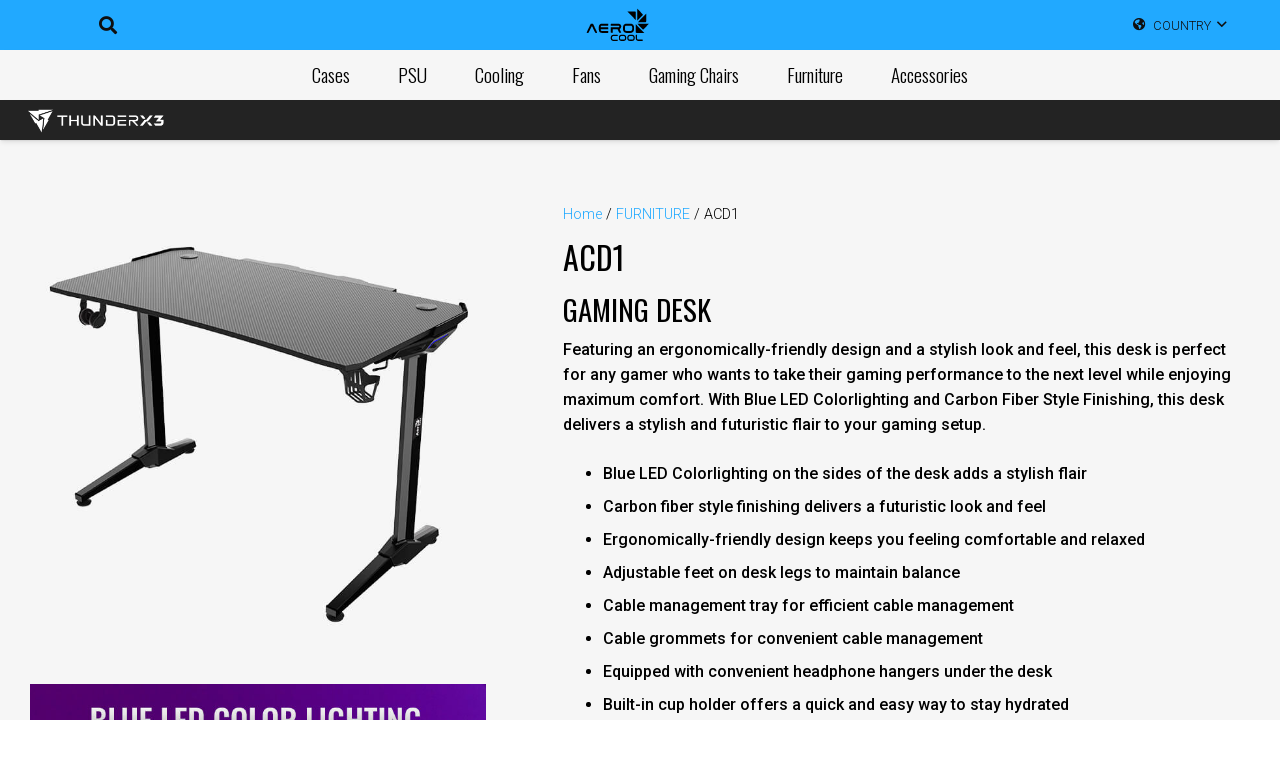

--- FILE ---
content_type: text/html; charset=UTF-8
request_url: https://aerocool.io/product/acd1/
body_size: 46907
content:
<!DOCTYPE HTML>
<html lang="en-US">
<head>
	<meta charset="UTF-8">
	<meta name='robots' content='index, follow, max-image-preview:large, max-snippet:-1, max-video-preview:-1' />
<link rel="alternate" hreflang="en" href="https://aerocool.io/product/acd1/" />
<link rel="alternate" hreflang="ru" href="https://aerocool.io/ru/product/acd1/" />
<link rel="alternate" hreflang="x-default" href="https://aerocool.io/product/acd1/" />

	<!-- This site is optimized with the Yoast SEO plugin v25.6 - https://yoast.com/wordpress/plugins/seo/ -->
	<title>ACD1 - AeroCool</title>
<link crossorigin data-rocket-preconnect href="https://fonts.googleapis.com" rel="preconnect">
<link crossorigin data-rocket-preconnect href="https://snap.licdn.com" rel="preconnect">
<link crossorigin data-rocket-preconnect href="https://www.googletagmanager.com" rel="preconnect">
<link crossorigin data-rocket-preconnect href="https://connect.facebook.net" rel="preconnect">
<link crossorigin data-rocket-preconnect href="https://vk.com" rel="preconnect">
<link data-rocket-preload as="style" href="https://fonts.googleapis.com/css?family=Open%20Sans%3A400italic%2C600italic%2C400%2C600%7CAntonio%7CLexend%7COswald%3A200%2C300%2C400%2C500%2C700%7COpen%20Sans%3A400%2C700%7CRoboto%3A300%2C500%7COswald%3A300%2Cregular%2C700&#038;display=swap" rel="preload">
<link href="https://fonts.googleapis.com/css?family=Open%20Sans%3A400italic%2C600italic%2C400%2C600%7CAntonio%7CLexend%7COswald%3A200%2C300%2C400%2C500%2C700%7COpen%20Sans%3A400%2C700%7CRoboto%3A300%2C500%7COswald%3A300%2Cregular%2C700&#038;display=swap" media="print" onload="this.media=&#039;all&#039;" rel="stylesheet">
<noscript><link rel="stylesheet" href="https://fonts.googleapis.com/css?family=Open%20Sans%3A400italic%2C600italic%2C400%2C600%7CAntonio%7CLexend%7COswald%3A200%2C300%2C400%2C500%2C700%7COpen%20Sans%3A400%2C700%7CRoboto%3A300%2C500%7COswald%3A300%2Cregular%2C700&#038;display=swap"></noscript>
<style id="rocket-critical-css">ul{box-sizing:border-box}:root{--wp--preset--font-size--normal:16px;--wp--preset--font-size--huge:42px}.screen-reader-text{border:0;clip:rect(1px,1px,1px,1px);clip-path:inset(50%);height:1px;margin:-1px;overflow:hidden;padding:0;position:absolute;width:1px;word-wrap:normal!important}.fa-search:before{content:"\f002"}.fa-facebook:before{content:"\f09a"}.fa-linkedin:before{content:"\f0e1"}button.pswp__button{box-shadow:none!important;background-image:url(https://aerocool.io/wp-content/plugins/woocommerce/assets/css/photoswipe/default-skin/default-skin.png)!important}button.pswp__button,button.pswp__button--arrow--left::before,button.pswp__button--arrow--right::before{background-color:transparent!important}button.pswp__button--arrow--left,button.pswp__button--arrow--right{background-image:none!important}.pswp{display:none;position:absolute;width:100%;height:100%;left:0;top:0;overflow:hidden;-ms-touch-action:none;touch-action:none;z-index:1500;-webkit-text-size-adjust:100%;-webkit-backface-visibility:hidden;outline:0}.pswp *{-webkit-box-sizing:border-box;box-sizing:border-box}.pswp__bg{position:absolute;left:0;top:0;width:100%;height:100%;background:#000;opacity:0;-webkit-transform:translateZ(0);transform:translateZ(0);-webkit-backface-visibility:hidden;will-change:opacity}.pswp__scroll-wrap{position:absolute;left:0;top:0;width:100%;height:100%;overflow:hidden}.pswp__container{-ms-touch-action:none;touch-action:none;position:absolute;left:0;right:0;top:0;bottom:0}.pswp__container{-webkit-touch-callout:none}.pswp__bg{will-change:opacity}.pswp__container{-webkit-backface-visibility:hidden}.pswp__item{position:absolute;left:0;right:0;top:0;bottom:0;overflow:hidden}.pswp__button{width:44px;height:44px;position:relative;background:0 0;overflow:visible;-webkit-appearance:none;display:block;border:0;padding:0;margin:0;float:right;opacity:.75;-webkit-box-shadow:none;box-shadow:none}.pswp__button::-moz-focus-inner{padding:0;border:0}.pswp__button,.pswp__button--arrow--left:before,.pswp__button--arrow--right:before{background:url(https://aerocool.io/wp-content/plugins/woocommerce/assets/css/photoswipe/default-skin/default-skin.png) 0 0 no-repeat;background-size:264px 88px;width:44px;height:44px}.pswp__button--close{background-position:0 -44px}.pswp__button--share{background-position:-44px -44px}.pswp__button--fs{display:none}.pswp__button--zoom{display:none;background-position:-88px 0}.pswp__button--arrow--left,.pswp__button--arrow--right{background:0 0;top:50%;margin-top:-50px;width:70px;height:100px;position:absolute}.pswp__button--arrow--left{left:0}.pswp__button--arrow--right{right:0}.pswp__button--arrow--left:before,.pswp__button--arrow--right:before{content:'';top:35px;background-color:rgba(0,0,0,.3);height:30px;width:32px;position:absolute}.pswp__button--arrow--left:before{left:6px;background-position:-138px -44px}.pswp__button--arrow--right:before{right:6px;background-position:-94px -44px}.pswp__share-modal{display:block;background:rgba(0,0,0,.5);width:100%;height:100%;top:0;left:0;padding:10px;position:absolute;z-index:1600;opacity:0;-webkit-backface-visibility:hidden;will-change:opacity}.pswp__share-modal--hidden{display:none}.pswp__share-tooltip{z-index:1620;position:absolute;background:#fff;top:56px;border-radius:2px;display:block;width:auto;right:44px;-webkit-box-shadow:0 2px 5px rgba(0,0,0,.25);box-shadow:0 2px 5px rgba(0,0,0,.25);-webkit-transform:translateY(6px);-ms-transform:translateY(6px);transform:translateY(6px);-webkit-backface-visibility:hidden;will-change:transform}.pswp__counter{position:absolute;left:0;top:0;height:44px;font-size:13px;line-height:44px;color:#fff;opacity:.75;padding:0 10px}.pswp__caption{position:absolute;left:0;bottom:0;width:100%;min-height:44px}.pswp__caption__center{text-align:left;max-width:420px;margin:0 auto;font-size:13px;padding:10px;line-height:20px;color:#ccc}.pswp__preloader{width:44px;height:44px;position:absolute;top:0;left:50%;margin-left:-22px;opacity:0;will-change:opacity;direction:ltr}.pswp__preloader__icn{width:20px;height:20px;margin:12px}@media screen and (max-width:1024px){.pswp__preloader{position:relative;left:auto;top:auto;margin:0;float:right}}.pswp__ui{-webkit-font-smoothing:auto;visibility:visible;opacity:1;z-index:1550}.pswp__top-bar{position:absolute;left:0;top:0;height:44px;width:100%}.pswp__caption,.pswp__top-bar{-webkit-backface-visibility:hidden;will-change:opacity}.pswp__caption,.pswp__top-bar{background-color:rgba(0,0,0,.5)}.pswp__ui--hidden .pswp__button--arrow--left,.pswp__ui--hidden .pswp__button--arrow--right,.pswp__ui--hidden .pswp__caption,.pswp__ui--hidden .pswp__top-bar{opacity:.001}.slick-slider{-webkit-touch-callout:none;-webkit-box-sizing:border-box;box-sizing:border-box;-ms-touch-action:pan-y;touch-action:pan-y}.slick-list,.slick-slider{display:block;position:relative}.slick-list{margin:0;overflow:hidden;padding:0}.slick-slider .slick-list,.slick-slider .slick-track{-webkit-transform:translateZ(0);-ms-transform:translateZ(0);transform:translateZ(0)}.slick-track{display:block;left:0;margin-left:auto;margin-right:auto;position:relative;top:0}.slick-track:after,.slick-track:before{content:"";display:table}.slick-track:after{clear:both}.slick-slide{display:none;float:left;height:100%;min-height:1px}.slick-slide img{display:block}.slick-initialized .slick-slide{display:block}.slick-vertical .slick-slide{border:1px solid transparent;display:block;height:auto}:root{--wvg-thumbnail-item:1n;--wvg-thumbnail-item-gap:0;--wvg-gallery-margin:0}.woo-variation-product-gallery{display:inline-block;float:left;margin-bottom:var(--wvg-gallery-margin);position:relative}.woo-variation-product-gallery .slick-vertical .slick-slide{border:0}.woo-variation-gallery-wrapper{display:block;position:relative;z-index:0}.woo-variation-gallery-wrapper .woo-variation-gallery-container{-webkit-filter:none;filter:none;opacity:1;visibility:visible}.woo-variation-gallery-wrapper .wvg-gallery-thumbnail-image{margin:0;opacity:.3}.woo-variation-gallery-wrapper .wvg-gallery-thumbnail-image img{border-radius:0;-webkit-box-sizing:border-box;box-sizing:border-box;height:auto;margin:0!important;vertical-align:middle;width:100%}.woo-variation-gallery-wrapper .woo-variation-gallery-slider{position:relative}.woo-variation-gallery-wrapper .woo-variation-gallery-slider:after,.woo-variation-gallery-wrapper .woo-variation-gallery-slider:before{content:" ";display:table}.woo-variation-gallery-wrapper .woo-variation-gallery-slider:after{clear:both}.woo-variation-gallery-wrapper .woo-variation-gallery-slider img{-webkit-box-sizing:border-box;box-sizing:border-box;display:inline-block;height:auto;margin:0!important;max-width:100%;vertical-align:middle;width:100%}.woo-variation-gallery-wrapper .woo-variation-gallery-thumbnail-slider{position:relative}.woo-variation-gallery-wrapper .woo-variation-gallery-thumbnail-slider:after,.woo-variation-gallery-wrapper .woo-variation-gallery-thumbnail-slider:before{content:" ";display:table}.woo-variation-gallery-wrapper .woo-variation-gallery-thumbnail-slider:after{clear:both}.woo-variation-gallery-wrapper .wvg-gallery-image{text-align:center}.woo-variation-gallery-wrapper .slick-current .wvg-gallery-image{display:block!important;position:relative}.woo-variation-gallery-wrapper .woo-variation-gallery-slider-wrapper,.woo-variation-gallery-wrapper .woo-variation-gallery-thumbnail-wrapper{margin:0;padding:0;position:relative}.woo-variation-gallery-wrapper .woo-variation-gallery-thumbnail-wrapper:after,.woo-variation-gallery-wrapper .woo-variation-gallery-thumbnail-wrapper:before{content:" ";display:table}.woo-variation-gallery-wrapper .woo-variation-gallery-thumbnail-wrapper:after{clear:both}.woo-variation-gallery-wrapper .woo-variation-gallery-trigger{-webkit-box-align:center;-ms-flex-align:center;-webkit-box-pack:center;-ms-flex-pack:center;align-items:center;background:#fff;border-radius:100%;color:#000;display:-webkit-box;display:-ms-flexbox;display:flex;font-size:2em;height:36px;justify-content:center;position:absolute;right:.5em;text-decoration:none;top:.5em;width:36px;z-index:999}@media only screen and (min-width:767px){.woo-variation-gallery-thumbnail-position-left-bottom .woo-variation-gallery-container{-webkit-box-orient:horizontal;-webkit-box-direction:reverse;display:-webkit-box;display:-ms-flexbox;display:flex;-ms-flex-direction:row-reverse;flex-direction:row-reverse}.woo-variation-gallery-thumbnail-position-left-bottom .woo-variation-gallery-container .woo-variation-gallery-thumbnail-slider.slick-initialized{margin-bottom:calc(var(--wvg-thumbnail-item-gap)*-1/2);margin-top:calc(var(--wvg-thumbnail-item-gap)*-1/2)}.woo-variation-gallery-thumbnail-position-left-bottom .woo-variation-gallery-container .woo-variation-gallery-thumbnail-slider.slick-initialized .wvg-gallery-thumbnail-image{display:block!important}.woo-variation-gallery-thumbnail-position-left-bottom .woo-variation-gallery-container .woo-variation-gallery-thumbnail-slider.slick-initialized .slick-slide>div{margin:calc(var(--wvg-thumbnail-item-gap)/2) 0;overflow:hidden}.woo-variation-gallery-thumbnail-position-left-bottom .woo-variation-gallery-container .woo-variation-gallery-thumbnail-slider.slick-initialized .slick-slide.slick-center .wvg-gallery-thumbnail-image,.woo-variation-gallery-thumbnail-position-left-bottom .woo-variation-gallery-container .woo-variation-gallery-thumbnail-slider.slick-initialized .slick-slide.slick-current .wvg-gallery-thumbnail-image{opacity:1}.woo-variation-gallery-thumbnail-position-left-bottom .woo-variation-gallery-container .woo-variation-gallery-slider-wrapper{width:80%}.woo-variation-gallery-thumbnail-position-left-bottom .woo-variation-gallery-container .woo-variation-gallery-thumbnail-wrapper{width:20%}.woo-variation-gallery-thumbnail-position-left-bottom .woo-variation-gallery-container .wvg-thumbnail-next-arrow,.woo-variation-gallery-thumbnail-position-left-bottom .woo-variation-gallery-container .wvg-thumbnail-prev-arrow{height:30px;width:100%}.woo-variation-gallery-thumbnail-position-left-bottom .woo-variation-gallery-container .wvg-thumbnail-next-arrow:before,.woo-variation-gallery-thumbnail-position-left-bottom .woo-variation-gallery-container .wvg-thumbnail-prev-arrow:before{-webkit-transform:rotate(90deg);-ms-transform:rotate(90deg);transform:rotate(90deg)}.woo-variation-gallery-thumbnail-position-left-bottom .woo-variation-gallery-container .wvg-thumbnail-prev-arrow{top:0}.woo-variation-gallery-thumbnail-position-left-bottom .woo-variation-gallery-container .wvg-thumbnail-next-arrow{bottom:0;top:auto}.woo-variation-gallery-thumbnail-position-left-bottom .woo-variation-gallery-thumbnail-slider{margin-right:var(--wvg-thumbnail-item-gap)}}@media only screen and (max-width:767px){.woo-variation-gallery-thumbnail-position-left-bottom .woo-variation-gallery-container{-webkit-box-orient:vertical;-webkit-box-direction:normal;-ms-flex-direction:column;flex-direction:column}.woo-variation-gallery-thumbnail-position-left-bottom .woo-variation-gallery-container .woo-variation-gallery-thumbnail-slider.slick-initialized{margin-left:calc(var(--wvg-thumbnail-item-gap)*-1/2);margin-right:calc(var(--wvg-thumbnail-item-gap)*-1/2)}.woo-variation-gallery-thumbnail-position-left-bottom .woo-variation-gallery-container .woo-variation-gallery-thumbnail-slider.slick-initialized .wvg-gallery-thumbnail-image{display:block!important}.woo-variation-gallery-thumbnail-position-left-bottom .woo-variation-gallery-container .woo-variation-gallery-thumbnail-slider.slick-initialized .slick-slide>div{margin:0 calc(var(--wvg-thumbnail-item-gap)/2);overflow:hidden}.woo-variation-gallery-thumbnail-position-left-bottom .woo-variation-gallery-container .woo-variation-gallery-thumbnail-slider.slick-initialized .slick-slide.slick-center .wvg-gallery-thumbnail-image,.woo-variation-gallery-thumbnail-position-left-bottom .woo-variation-gallery-container .woo-variation-gallery-thumbnail-slider.slick-initialized .slick-slide.slick-current .wvg-gallery-thumbnail-image{opacity:1}.woo-variation-gallery-thumbnail-position-left-bottom .woo-variation-gallery-container .woo-variation-gallery-slider-wrapper,.woo-variation-gallery-thumbnail-position-left-bottom .woo-variation-gallery-container .woo-variation-gallery-thumbnail-wrapper{width:100%}.woo-variation-gallery-thumbnail-position-left-bottom .woo-variation-gallery-container .wvg-thumbnail-next-arrow,.woo-variation-gallery-thumbnail-position-left-bottom .woo-variation-gallery-container .wvg-thumbnail-prev-arrow{height:100%;width:30px}.woo-variation-gallery-thumbnail-position-left-bottom .woo-variation-gallery-container .wvg-thumbnail-next-arrow:before,.woo-variation-gallery-thumbnail-position-left-bottom .woo-variation-gallery-container .wvg-thumbnail-prev-arrow:before{-webkit-transform:rotate(0deg);-ms-transform:rotate(0deg);transform:rotate(0deg)}.woo-variation-gallery-thumbnail-position-left-bottom .woo-variation-gallery-container .wvg-thumbnail-prev-arrow{left:0}.woo-variation-gallery-thumbnail-position-left-bottom .woo-variation-gallery-container .wvg-thumbnail-next-arrow{left:auto;right:0}.woo-variation-gallery-thumbnail-position-left-bottom .woo-variation-gallery-thumbnail-slider{margin-top:var(--wvg-thumbnail-item-gap)}}.woo-variation-gallery-trigger-position-top-right{right:.5em}.woo-variation-gallery-slider-wrapper,.woo-variation-gallery-thumbnail-wrapper{overflow:hidden}.woo-variation-gallery-slider-wrapper .wvg-slider-next-arrow,.woo-variation-gallery-slider-wrapper .wvg-slider-prev-arrow{background:rgba(0,0,0,.5);font-size:16px;height:40px;line-height:40px;margin-top:-20px;opacity:.5;position:absolute;text-align:center;top:50%;width:40px;z-index:1}.woo-variation-gallery-slider-wrapper .wvg-slider-next-arrow:before,.woo-variation-gallery-slider-wrapper .wvg-slider-prev-arrow:before{color:#fff}.woo-variation-gallery-slider-wrapper .wvg-slider-prev-arrow{left:-40px}.woo-variation-gallery-slider-wrapper .wvg-slider-next-arrow{right:-40px}.woo-variation-gallery-thumbnail-slider .wvg-thumbnail-next-arrow,.woo-variation-gallery-thumbnail-slider .wvg-thumbnail-prev-arrow{-webkit-box-pack:center;-ms-flex-pack:center;-webkit-box-align:center;-ms-flex-align:center;align-items:center;background:rgba(0,0,0,.5);display:-webkit-box;display:-ms-flexbox;display:flex;font-size:14px;height:100%;justify-content:center;opacity:0;position:absolute;text-align:center;top:0;visibility:hidden;width:30px;z-index:1}.woo-variation-gallery-thumbnail-slider .wvg-thumbnail-next-arrow:before,.woo-variation-gallery-thumbnail-slider .wvg-thumbnail-prev-arrow:before{color:#fff}.pswp{z-index:9999}.pswp__button{z-index:999}.pswp .pswp__button--arrow--left:before,.pswp .pswp__button--arrow--right:before{background-color:#000!important}.woo-variation-swatches .woo-variation-raw-select,.woo-variation-swatches .woo-variation-raw-select:after,.woo-variation-swatches .woo-variation-raw-select:before{display:none!important}*{box-sizing:border-box}html{-webkit-text-size-adjust:100%}body{margin:0;overflow-x:hidden}a{text-decoration:none;background:none}strong{font-weight:var(--bold-font-weight,bold )}img{height:auto;max-width:100%}button,input,select{vertical-align:top;text-transform:none;color:inherit;font:inherit;border:none;margin:0}input:not([type=submit]),select{outline:none!important}input[type=text],input[type=number]{-webkit-appearance:none}button,[type=button],[type=submit]{overflow:visible;-webkit-appearance:button}html input[disabled]{opacity:0.5}::-moz-focus-inner{border:0}::-webkit-file-upload-button{font:inherit;border:0;outline:0;padding-left:0;background:none}table{border-collapse:collapse;border-spacing:0;width:100%}th{text-align:left}td,th{vertical-align:top;padding:0.6rem 1rem;border-bottom:1px solid;border-color:var(--color-content-border);outline:none!important}ul{list-style:none;margin:0;padding:0}:-webkit-full-screen-ancestor:not(iframe){animation:none!important}::-moz-placeholder{opacity:0.5;color:inherit}::-webkit-input-placeholder{color:inherit;opacity:0.5}html{font-family:var(--font-family,inherit);font-weight:var(--font-weight,400);font-size:var(--font-size,16px);font-style:var(--font-style,normal);text-transform:var(--text-transform,none);line-height:var(--line-height,28px);letter-spacing:var(--letter-spacing,0)}h1{margin:0;padding-top:1.5rem;color:var(--color-content-heading)}h1:first-child{padding-top:0}p,ul,table{margin:0 0 1.5rem}p:empty{display:none}ul{list-style-type:disc;margin-left:2.5rem}li{margin:0 0 0.5rem}li>ul{margin-bottom:0.5rem;margin-top:0.5rem}p:last-child,ul:last-child,li:last-child,table:last-child{margin-bottom:0}input:not([type=submit]),select{font-family:var(--inputs-font-family,inherit );font-size:var(--inputs-font-size,inherit );font-weight:var(--inputs-font-weight,inherit );letter-spacing:var(--inputs-letter-spacing,inherit );text-transform:var(--inputs-text-transform,inherit );border-radius:var(--inputs-border-radius,0px );background:var(--inputs-background,transparent );border-color:var(--inputs-border-color,currentColor );color:var(--inputs-text-color,inherit );box-shadow:var(--inputs-box-shadow,none );border-width:var(--inputs-border-width,1px );border-style:solid;width:100%}input[type=number],input[type=text],select{min-height:var(--inputs-height,2em);line-height:var(--inputs-height,2em);padding:0 var(--inputs-padding,.6em)}select{height:calc(var(--inputs-height,2em) + var(--inputs-border-width,1px) * 2)}.hidden{display:none!important}.i-cf:after{content:'';display:block;clear:both}.align_right{text-align:right}.align_center{text-align:center}a{color:var(--color-content-link)}.l-canvas{margin:0 auto;width:100%;flex-grow:1;background:var(--color-content-bg-grad);color:var(--color-content-text)}@media screen and (min-width:1025px){body:not(.us_iframe){display:flex;flex-direction:column;min-height:100vh}}.l-subheader,.l-section{padding-left:2.5rem;padding-right:2.5rem}.l-section{position:relative;margin:0 auto}.l-section-h{position:relative;margin:0 auto;width:100%;max-width:var(--site-content-width,1200px)}.l-section.width_full{padding-left:0;padding-right:0}.l-section.width_full>.l-section-h{max-width:none!important}.l-section.height_small{padding-top:2rem;padding-bottom:2rem}.l-section.height_medium{padding-top:4rem;padding-bottom:4rem}.header_hor .l-header.pos_fixed~.l-main>.l-section:first-of-type>.l-section-h{padding-top:var(--header-height)}.fas,.fab{display:inline-block;line-height:1;font-family:"fontawesome";font-weight:400;font-style:normal;font-variant:normal;text-rendering:auto;-moz-osx-font-smoothing:grayscale;-webkit-font-smoothing:antialiased}.g-preloader{display:inline-block;vertical-align:top;position:relative;font-size:2.5rem;width:1em;height:1em;color:var(--color-content-primary)}.g-preloader.type_1:before,.g-preloader.type_1:after{content:'';display:block;position:absolute;top:0;left:0;right:0;bottom:0;border-radius:50%;border:2px solid}.g-preloader.type_1:before{opacity:0.2}.g-preloader.type_1:after{border-color:transparent;border-top-color:inherit;animation:rotation 0.8s infinite cubic-bezier(.6,.3,.3,.6)}@keyframes rotation{0%{transform:rotate(0deg)}100%{transform:rotate(360deg)}}.screen-reader-text{position:absolute;overflow:hidden;clip:rect(1px,1px,1px,1px);-webkit-clip-path:inset(50%);clip-path:inset(50%);height:1px;width:1px;margin:-1px;padding:0;border:0;word-wrap:normal!important}.l-body .vc_row:after,.l-body .vc_row:before,.l-body .vc_column-inner:after,.l-body .vc_column-inner:before{display:none}.l-body .wpb_content_element{margin-bottom:0}.g-cols.wpb_row{margin-bottom:0}.wpb_text_column:not(:last-child){margin-bottom:var(--text-block-margin-bottom,0px)}.color_footer-top a{color:var(--color-subfooter-link)}@media (max-width:1024px){.l-section.height_medium{padding-top:2.5rem;padding-bottom:2.5rem}}@media screen and (max-width:900px){.l-subheader{padding-left:1rem!important;padding-right:1rem!important}}@media screen and (max-width:600px){p{margin-bottom:1rem}h1{padding-top:1rem}.w-header-show{margin:10px!important}.l-subheader,.l-section{padding-left:1.5rem;padding-right:1.5rem}.l-section.height_small,.l-section.height_medium{padding-top:1.5rem;padding-bottom:1.5rem}}.fab,.fas{-moz-osx-font-smoothing:grayscale;-webkit-font-smoothing:antialiased;display:inline-block;font-style:normal;font-variant:normal;text-rendering:auto;line-height:1}.fa-facebook:before{content:"\f09a"}.fa-globe-americas:before{content:"\f57d"}.fa-linkedin:before{content:"\f08c"}.fa-search:before{content:"\f002"}[class*="us_animate_"]{opacity:0;animation-duration:0.6s;animation-timing-function:cubic-bezier(.215,.61,.355,1);animation-fill-mode:both}[class*="us_animate_"]:not(.start){animation:none!important}.w-btn,.button,button[type=submit]{display:inline-block;vertical-align:top;text-align:center;line-height:1.2;position:relative}.w-btn,.button{padding:.8em 1.8em}.w-btn-label{display:inline-block;vertical-align:top}.w-btn:before,.button:before,button[type=submit]:before{content:'';position:absolute;top:0;left:0;right:0;bottom:0;border-radius:inherit;border-style:solid;border-color:inherit;border-image:inherit}.links_underline a.w-btn,.links_underline a.button{text-decoration:none!important}.w-btn-wrapper{margin:.3rem 0}.g-cols.via_flex{display:flex;flex-wrap:wrap}.vc_column_container{display:flex;flex-direction:column;position:relative;border-color:var(--color-content-border)}.g-cols.via_flex>div>.vc_column-inner{display:flex;flex-direction:column;flex-grow:1;position:relative;border-color:inherit}.g-cols.via_flex.type_default{margin:0 -1.5rem}.g-cols.via_flex.type_default>div>.vc_column-inner{padding-left:1.5rem;padding-right:1.5rem}.g-cols.via_flex.valign_middle>div>.vc_column-inner{justify-content:center}.w-dropdown{flex-shrink:0;width:fit-content}.w-dropdown-h{text-align:left;line-height:2;margin:0 -1em;position:relative}.w-dropdown-item{display:flex;align-items:center;white-space:nowrap;padding:0 2.2em 0 1em;min-height:2em}.w-dropdown-item i{text-align:center;width:1.2em;margin-right:.5em}.w-dropdown-current{position:relative;z-index:1}.w-dropdown-current .w-dropdown-item:after{display:block;position:absolute;top:50%;right:.8em;content:'\f107';font-size:1.2em;margin-top:-1em;font-family:fontawesome;font-weight:400}.w-dropdown-list{display:none;position:absolute;top:-0.4em;padding-top:2.4em;padding-bottom:.4em;min-width:100%;background:var(--color-content-bg);box-shadow:var(--box-shadow);visibility:hidden}.w-dropdown-list-h{max-height:calc(90vh - 3em);overflow-y:auto;-webkit-overflow-scrolling:touch}.w-dropdown.drop_to_right .w-dropdown-list{left:0}.w-dropdown.dropdown_height .w-dropdown-list{display:block;transform-origin:50% 0;transform:scaleY(0) translateZ(0);opacity:0}.w-form-row{position:relative;width:100%;padding-left:calc(var(--fields-gap,1rem) / 2);padding-right:calc(var(--fields-gap,1rem) / 2)}.w-form-row-field{position:relative}@media screen and (max-width:600px){.w-form-row{width:100%!important}}.l-header a{color:inherit}.l-subheader-cell{display:flex;align-items:center;flex-grow:1}.l-subheader-cell.at_left{justify-content:flex-start}.header_hor .l-subheader-cell.at_left>*{margin-right:1.4rem}.l-subheader-cell.at_center{justify-content:center}.l-subheader-cell.at_center>*{margin-left:0.7rem;margin-right:0.7rem}.l-subheader-cell.at_right{justify-content:flex-end}.header_hor .l-subheader-cell.at_right>*{margin-left:1.4rem}.l-subheader-cell:empty{display:none}.l-header:not(.sticky) .hide-for-not-sticky{display:none!important}.l-header:before{content:'auto';left:-100%;position:absolute;top:-100%;visibility:hidden!important}.w-html{line-height:1.5}.l-header .w-image{flex-shrink:0}.l-main .w-image{max-width:100%}.w-image-h{display:block;height:100%;max-height:inherit;border-radius:inherit;border-color:inherit!important;color:inherit!important}.w-image:not([class*="style_phone"]) .w-image-h{background:inherit}.w-image img{object-fit:cover;vertical-align:top;height:inherit;max-height:inherit;border-radius:inherit}.w-image[class*="ush_image_"] img{width:auto}.w-image-h[href]{position:relative}.w-image.with_transparent .w-image-h>:last-of-type{display:none}.w-image.style_shadow-1 img{box-shadow:var(--box-shadow)}button::-moz-focus-inner{padding:0;border:0}.w-nav.type_desktop:not(.height_full){line-height:50px}.l-subheader-cell .w-nav{margin-left:0;margin-right:0}.w-nav-list{list-style:none;margin:0}.w-nav-list:not(.level_1){display:none;visibility:hidden}.w-nav.type_desktop .w-nav-list:not(.level_1){box-shadow:var(--box-shadow)}.w-nav.type_desktop .w-nav-list.level_2{text-align:left;position:absolute;left:0;z-index:120;min-width:12rem}.w-nav .menu-item{display:block;position:relative;margin:0}.w-nav-anchor{display:block;position:relative}.w-nav.type_desktop .w-nav-anchor.level_1{z-index:1}.w-nav.type_desktop .w-nav-anchor:not(.level_1){line-height:1.5em;padding:.6em 20px;white-space:nowrap}.w-nav-arrow{position:absolute;vertical-align:top;font-weight:normal;line-height:inherit;text-transform:none;text-align:center;outline:0!important;opacity:0;visibility:hidden}.menu-item-has-children.level_1>a>.w-nav-arrow{visibility:visible}.w-nav-arrow:before{content:'\f107';vertical-align:top;font-family:fontawesome;font-weight:400}.w-nav.type_desktop .w-nav-anchor.level_1 .w-nav-arrow:before{font-size:1.2em;margin-inline-start:.4em}.header_hor .w-nav.type_desktop>.w-nav-list{display:flex;align-items:center}.header_hor .w-nav.type_desktop>.w-nav-list>.menu-item{flex-shrink:0}.w-nav.type_desktop.dropdown_height .w-nav-list:not(.level_1){display:block;transform-origin:50% 0;transform:scaleY(0) translateZ(0);opacity:0}.w-nav-control{display:none;align-items:center;line-height:50px;max-height:50px;padding:0 .8rem;color:inherit}.w-nav-icon{font-size:var(--icon-size,20px);position:relative;height:1em;width:1em}.w-nav-icon>div{position:absolute;top:calc(50% - var(--icon-thickness,3px) / 2);height:var(--icon-thickness,3px);width:inherit;border-radius:var(--icon-thickness,3px);background:currentColor}.w-nav-icon>div:before,.w-nav-icon>div:after{content:'';display:block;position:absolute;height:inherit;width:inherit;background:inherit;border-radius:inherit}.w-nav-icon>div:before{top:-0.3333em}.w-nav-icon>div:after{top:.3333em}.w-nav-close{display:none;position:absolute;top:0;right:0;text-align:center;font-size:3rem;line-height:2;width:2em;opacity:.5}.w-nav-close:before{content:'\f00d';font-family:fontawesome;font-weight:normal;vertical-align:top}@media screen and (max-width:767px){.w-nav-close{font-size:2rem}}@media screen and (max-width:480px){.w-nav-anchor.level_2{white-space:normal}}.w-post-elm.post_title{padding:0}.l-subheader-cell .w-search{line-height:50px}.header_hor .l-subheader-cell>.w-search:not(.layout_simple){margin-left:0;margin-right:0}.w-search .w-form-row{height:inherit;padding:0}.w-search input{display:block}.w-search-open{display:block;text-align:center;width:2.2em}.w-search-open i{vertical-align:top;line-height:inherit}.header_hor .l-subheader-cell.at_left .w-search:not(.layout_simple):first-child{margin-inline-start:-0.5em}.w-search-close{position:absolute;top:50%;transform:translateY(-50%);inset-inline-end:0;text-align:center;line-height:2;width:2em;background:none;padding:0;color:inherit;opacity:.5;visibility:hidden}.w-search-close:before{content:'\f00d';font-family:fontawesome;font-weight:400;vertical-align:top}.w-search.layout_modern{position:relative;width:2.2em;z-index:1}.w-search.layout_modern .w-search-open{position:absolute;top:50%;transform:translateY(-50%);inset-inline-end:0;z-index:2}.w-search.layout_modern .w-search-close{opacity:0;transform:translate(2rem,-50%);color:var(--inputs-text-color)}.w-search.layout_modern .w-search-form{position:relative;z-index:1;opacity:0;visibility:hidden}.w-search.layout_modern input{font-size:1rem;box-shadow:none!important}.w-search.layout_modern.iconpos_right input{padding-inline-end:var(--inputs-height,2em)}@media screen and (max-width:600px){.header_hor .w-search.elm_in_header{line-height:inherit}.header_hor .w-search.layout_modern.elm_in_header{position:static;overflow:visible;margin-left:0;margin-right:0;padding:0;min-width:0;height:auto;width:auto!important}.header_hor .w-search.layout_modern.elm_in_header .w-search-open{display:block;position:static;transform:none;visibility:visible}.header_hor .w-search.layout_modern.elm_in_header .w-search-form{position:absolute;top:0;left:-1.5rem;right:-1.5rem;height:0;overflow:hidden;opacity:1;z-index:119;background:var(--color-content-bg);color:var(--color-content-text)}.header_hor .w-search.layout_modern.elm_in_header .w-form-row-field{position:absolute;top:50%;transform:translateY(-50%);left:0;right:0}.header_hor .w-search.layout_modern.elm_in_header input{padding-top:0;padding-inline-start:1.5rem;padding-inline-end:3rem;padding-bottom:0;border-radius:0;border:none;background:none;color:inherit;box-shadow:none!important}.header_hor .w-search.layout_modern.elm_in_header .w-search-close{display:block;margin-inline-end:1rem;transform:translateY(-50%)}}.w-separator{clear:both;overflow:hidden;line-height:0;height:1.5rem}.w-separator:not(.with_content){position:relative}.w-separator.size_small:empty{height:1.5rem}@media (max-width:1024px){.w-separator.size_small:empty{height:1rem}}.w-sharing-list:not(:empty){display:inline-flex;flex-wrap:wrap}.w-sharing-item{flex-shrink:0;display:flex;text-align:center;align-items:center;justify-content:center;position:relative;line-height:2;padding:0 0.8em;min-width:3em;text-decoration:none!important;border-color:var(--color-content-border)}.w-sharing a.w-sharing-item{color:inherit}.w-sharing-item i{position:relative;min-width:1em;line-height:inherit}.w-sharing.align_right{justify-content:flex-end}.w-sharing.type_simple .w-sharing-item{margin:0.1em 0;border-width:0 1px 0 0;border-style:solid}.w-sharing.type_simple .w-sharing-item:last-child{border:none}.w-sharing.type_simple .w-sharing-item i{opacity:0.5}.w-socials-item-link-hover{display:none;position:absolute;top:0;left:0;right:0;bottom:0;background:var(--color-content-primary-grad)}.w-socials-item.facebook .w-socials-item-link-hover{background:#1e77f0}.w-socials-item.instagram .w-socials-item-link-hover{background:#a17357;background:radial-gradient(circle farthest-corner at 35% 100%,#fec564,transparent 50%),radial-gradient(circle farthest-corner at 10% 140%,#feda7e,transparent 50%),radial-gradient(ellipse farthest-corner at 0 -25%,#5258cf,transparent 50%),radial-gradient(ellipse farthest-corner at 20% -50%,#5258cf,transparent 50%),radial-gradient(ellipse farthest-corner at 100% 0,#893dc2,transparent 50%),radial-gradient(ellipse farthest-corner at 60% -20%,#893dc2,transparent 50%),radial-gradient(ellipse farthest-corner at 100% 100%,#d9317a,transparent),linear-gradient(#6559ca,#bc318f 30%,#e42e66 50%,#fa5332 70%,#ffdc80 100%)}.w-socials-item.tiktok .w-socials-item-link-hover{background:#000}.w-socials-item.twitter .w-socials-item-link-hover{background:#0f1419}.w-socials-item.youtube .w-socials-item-link-hover{background:#f00}.w-tabs-sections{position:relative}.w-tabs-section{display:none;border-color:var(--color-content-border)}.w-tabs-section.active{display:block}.w-tabs-section-header{display:none;align-items:center;text-align:inherit;line-height:1.5;padding:1em 1.5em;width:100%;background:transparent}.w-tabs[style*="--sections-title-size"]>div>div>.w-tabs-section-header{font-size:var(--sections-title-size)}.w-tabs[style*="--sections-title-size"]>div>div>.w-tabs-section-header>.w-tabs-section-title{font-size:inherit}.w-tabs-section-title{line-height:inherit;white-space:normal;margin-bottom:0!important;padding:0!important;color:inherit;margin-inline-end:.6em}.w-tabs-section-control{flex-shrink:0;line-height:1em;height:1em;width:1em;text-align:center;transform:rotate(0deg)}.w-tabs-section.active>.w-tabs-section-header .w-tabs-section-control{transform:rotate(180deg)}.w-tabs-section-content{padding-top:3rem}.w-tabs-section-content-h{margin:0 auto;max-width:var(--site-content-width,1200px)}.w-tabs.accordion>div>.w-tabs-section{display:block;border-style:solid;border-width:1px 0 0 0}.w-tabs.accordion>div>.w-tabs-section:last-of-type{border-bottom-width:1px}.w-tabs.accordion>div>.w-tabs-section[style*="background:"]{border-color:transparent}.w-tabs.accordion>div>div>.w-tabs-section-header{display:flex}.w-tabs-section.active:not(.has_text_color)>.w-tabs-section-header{color:var(--color-content-primary)}.w-tabs.accordion>div>div>.w-tabs-section-content{display:none;padding:1.5rem}.w-tabs.accordion>div>.w-tabs-section.active .w-tabs-section-content{display:block}.w-tabs-section.no_indents>.w-tabs-section-content{padding:0!important}.w-tabs-section.no_indents>.w-tabs-section-content>.w-tabs-section-content-h{margin:0!important;max-width:none}.w-tabs-sections.icon_plus>div>.w-tabs-section-header .w-tabs-section-control:before{content:'';position:absolute;top:0;left:.45em;height:100%;width:.1em;background:currentColor;border-radius:2px}.w-tabs-sections.icon_plus>div>.w-tabs-section-header .w-tabs-section-control:after{content:'';position:absolute;top:.45em;left:0;height:.1em;width:100%;background:currentColor;border-radius:2px}.w-tabs-sections.icon_plus>.w-tabs-section.active>.w-tabs-section-header .w-tabs-section-control{transform:rotate(135deg)}.w-tabs-sections.cpos_right>div>.w-tabs-section-header .w-tabs-section-control{margin-inline-start:auto}.w-vwrapper{display:flex;flex-direction:column}.w-vwrapper.valign_middle{justify-content:center}.w-vwrapper>*:not(:last-child){margin-bottom:var(--vwrapper-gap,0.7rem)}.woocommerce-notices-wrapper:empty{display:none}.w-post-elm.add_to_cart.qty-btn-style_0 .quantity .plus,.w-post-elm.add_to_cart.qty-btn-style_0 .quantity .minus{display:none}.w-post-elm.add_to_cart .quantity .minus{padding:0;border-top-right-radius:0;border-bottom-right-radius:0}.w-post-elm.add_to_cart .quantity .plus{padding:0;border-top-left-radius:0;border-bottom-left-radius:0}.button .w-btn-label{display:inline-block}.button .g-preloader{position:absolute!important;top:50%;left:50%;font-size:1.8em;opacity:0;transform:translate(-50%,-50%);color:inherit}.w-grid .w-btn-wrapper{margin:0}.w-grid .w-btn-wrapper>.button{width:inherit}.w-grid .w-btn-wrapper.has_border_radius>.button{border-radius:inherit}.w-grid .w-btn-wrapper.has_font_size>.button{font-size:inherit}p.product_field{margin-bottom:0}.woocommerce .quantity{display:flex}.woocommerce .quantity input.qty{width:2.5em;box-sizing:content-box}.woocommerce .cart .quantity,.woocommerce .cart .quantity+.button{vertical-align:middle}.woocommerce .cart .variations select{width:100%}.woocommerce .cart .reset_variations{display:none;position:absolute;top:0;left:100%;text-align:center;font-size:var(--inputs-font-size);line-height:var(--inputs-height);width:2rem;text-decoration:none!important}.woocommerce .cart .reset_variations:before{content:'\00D7';vertical-align:top;font-size:2rem}.woocommerce-variation-add-to-cart{display:flex;flex-wrap:wrap;align-items:center;gap:.6em}.woocommerce-variation-add-to-cart{margin-top:.6em}.wpb_column,.wpb_row{position:relative}.slick-initialized{visibility:visible}.slick-slider{position:relative;display:block;-webkit-box-sizing:border-box;box-sizing:border-box;-moz-box-sizing:border-box;-webkit-touch-callout:none;-ms-touch-action:none}.slick-list{position:relative;overflow:hidden;display:block;margin:0;padding:0}.slick-slide,.slick-slide img,.slick-slider .slick-list,.slick-track{-webkit-transform:translate3d(0,0,0);-ms-transform:translate3d(0,0,0);transform:translate3d(0,0,0)}.slick-track{position:relative;left:0;top:0;display:block;zoom:1}.slick-track:after,.slick-track:before{content:"";display:table}.slick-track:after{clear:both}.slick-slide{float:left;height:100%;min-height:1px;display:none}.slick-slide img{display:block}.slick-initialized .slick-slide{display:block}.slick-vertical .slick-slide{display:block;height:auto;border:1px solid transparent}.vc_row,.wpb_column,.wpb_row{position:relative}.screen-reader-text{clip:rect(1px,1px,1px,1px);word-wrap:normal!important;border:0;clip-path:inset(50%);height:1px;margin:-1px;overflow:hidden;overflow-wrap:normal!important;padding:0;position:absolute!important;width:1px}</style><link rel="preload" data-rocket-preload as="image" href="https://aerocool.io/wp-content/uploads/2019/08/ACD1-Infographic700x700-01-700x700.jpg" imagesrcset="https://aerocool.io/wp-content/uploads/2019/08/ACD1-Infographic700x700-01.jpg 700w, https://aerocool.io/wp-content/uploads/2019/08/ACD1-Infographic700x700-01-300x300.jpg 300w, https://aerocool.io/wp-content/uploads/2019/08/ACD1-Infographic700x700-01-150x150.jpg 150w, https://aerocool.io/wp-content/uploads/2019/08/ACD1-Infographic700x700-01-600x600.jpg 600w, https://aerocool.io/wp-content/uploads/2019/08/ACD1-Infographic700x700-01-350x350.jpg 350w, https://aerocool.io/wp-content/uploads/2019/08/ACD1-Infographic700x700-01-75x75.jpg 75w, https://aerocool.io/wp-content/uploads/2019/08/ACD1-Infographic700x700-01-225x225.jpg 225w, https://aerocool.io/wp-content/uploads/2019/08/ACD1-Infographic700x700-01-50x50.jpg 50w" imagesizes="(max-width: 700px) 100vw, 700px" fetchpriority="high">
	<link rel="canonical" href="https://aerocool.io/product/acd1/" />
	<meta property="og:locale" content="en_US" />
	<meta property="og:type" content="article" />
	<meta property="og:title" content="ACD1 - AeroCool" />
	<meta property="og:description" content="GAMING DESK Featuring an ergonomically-friendly design and a stylish look and feel, this desk is perfect for any gamer who wants to take their gaming performance to the next level while enjoying maximum comfort. With Blue LED Colorlighting and Carbon Fiber Style Finishing, this desk delivers a stylish and futuristic flair to your gaming setup.   Blue LED Colorlighting on the sides of the desk adds a stylish flair   Carbon fiber style finishing delivers a futuristic look and feel   Ergonomically-friendly design keeps you feeling comfortable and relaxed  Adjustable feet on desk legs to maintain balance  Cable management tray for efficient cable management  Cable grommets for convenient cable management  Equipped with convenient headphone hangers under the desk  Built-in cup holder offers a quick and easy way to stay hydrated  Specifications are subject to change without notice. Products and models may vary depending on your region. Contact your local retailer for more information." />
	<meta property="og:url" content="https://aerocool.io/product/acd1/" />
	<meta property="og:site_name" content="AeroCool" />
	<meta property="article:modified_time" content="2021-07-15T03:04:26+00:00" />
	<meta property="og:image" content="https://aerocool.io/wp-content/uploads/2019/08/ACD1-Infographic700x700-01.jpg" />
	<meta property="og:image:width" content="700" />
	<meta property="og:image:height" content="700" />
	<meta property="og:image:type" content="image/jpeg" />
	<meta name="twitter:card" content="summary_large_image" />
	<script type="application/ld+json" class="yoast-schema-graph">{"@context":"https://schema.org","@graph":[{"@type":"WebPage","@id":"https://aerocool.io/product/acd1/","url":"https://aerocool.io/product/acd1/","name":"ACD1 - AeroCool","isPartOf":{"@id":"https://aerocool.io/#website"},"primaryImageOfPage":{"@id":"https://aerocool.io/product/acd1/#primaryimage"},"image":{"@id":"https://aerocool.io/product/acd1/#primaryimage"},"thumbnailUrl":"https://aerocool.io/wp-content/uploads/2019/08/ACD1-Infographic700x700-01.jpg","datePublished":"2019-08-16T03:48:37+00:00","dateModified":"2021-07-15T03:04:26+00:00","breadcrumb":{"@id":"https://aerocool.io/product/acd1/#breadcrumb"},"inLanguage":"en-US","potentialAction":[{"@type":"ReadAction","target":["https://aerocool.io/product/acd1/"]}]},{"@type":"ImageObject","inLanguage":"en-US","@id":"https://aerocool.io/product/acd1/#primaryimage","url":"https://aerocool.io/wp-content/uploads/2019/08/ACD1-Infographic700x700-01.jpg","contentUrl":"https://aerocool.io/wp-content/uploads/2019/08/ACD1-Infographic700x700-01.jpg","width":700,"height":700},{"@type":"BreadcrumbList","@id":"https://aerocool.io/product/acd1/#breadcrumb","itemListElement":[{"@type":"ListItem","position":1,"name":"Home","item":"https://aerocool.io/"},{"@type":"ListItem","position":2,"name":"Shop","item":"https://aerocool.io/shop/"},{"@type":"ListItem","position":3,"name":"ACD1"}]},{"@type":"WebSite","@id":"https://aerocool.io/#website","url":"https://aerocool.io/","name":"AeroCool","description":"Be Cool. Get AeroCool.","publisher":{"@id":"https://aerocool.io/#organization"},"potentialAction":[{"@type":"SearchAction","target":{"@type":"EntryPoint","urlTemplate":"https://aerocool.io/?s={search_term_string}"},"query-input":{"@type":"PropertyValueSpecification","valueRequired":true,"valueName":"search_term_string"}}],"inLanguage":"en-US"},{"@type":"Organization","@id":"https://aerocool.io/#organization","name":"Aerocool","url":"https://aerocool.io/","logo":{"@type":"ImageObject","inLanguage":"en-US","@id":"https://aerocool.io/#/schema/logo/image/","url":"https://aerocool.io/wp-content/uploads/2018/03/AeroCool-Web-White-Logo.png","contentUrl":"https://aerocool.io/wp-content/uploads/2018/03/AeroCool-Web-White-Logo.png","width":500,"height":291,"caption":"Aerocool"},"image":{"@id":"https://aerocool.io/#/schema/logo/image/"}}]}</script>
	<!-- / Yoast SEO plugin. -->


<link rel='dns-prefetch' href='//fonts.googleapis.com' />
<link href='https://fonts.gstatic.com' crossorigin rel='preconnect' />
<link rel="alternate" type="application/rss+xml" title="AeroCool &raquo; Feed" href="https://aerocool.io/feed/" />
<link rel="alternate" type="application/rss+xml" title="AeroCool &raquo; Comments Feed" href="https://aerocool.io/comments/feed/" />
<meta name="viewport" content="width=device-width, initial-scale=1">
<meta name="theme-color" content="#f5f5f5">
<meta property="og:locale:alternate" content="ru_RU">
<meta property="og:locale:alternate" content="la_LA">
<meta property="og:locale:alternate" content="ua_UA">
<link data-minify="1" rel='preload'  href='https://aerocool.io/wp-content/cache/min/1/wp-content/plugins/vc-extensions-bundle/css/admin_icon.css?ver=1766470910' data-rocket-async="style" as="style" onload="this.onload=null;this.rel='stylesheet'" onerror="this.removeAttribute('data-rocket-async')"  media='all' />
<style id='wp-emoji-styles-inline-css'>

	img.wp-smiley, img.emoji {
		display: inline !important;
		border: none !important;
		box-shadow: none !important;
		height: 1em !important;
		width: 1em !important;
		margin: 0 0.07em !important;
		vertical-align: -0.1em !important;
		background: none !important;
		padding: 0 !important;
	}
</style>
<link rel='preload'  href='https://aerocool.io/wp-includes/css/dist/block-library/style.min.css?ver=6.6.4' data-rocket-async="style" as="style" onload="this.onload=null;this.rel='stylesheet'" onerror="this.removeAttribute('data-rocket-async')"  media='all' />
<style id='getwooplugins-attribute-filter-style-inline-css'>
.storepress-search-list-wrapper{display:flex;flex-direction:column;gap:1px}.storepress-components-search-control{margin-bottom:0!important;position:relative}.storepress-components-search-control input[type=search].storepress-components-search-control__input{background:#f0f0f0;border:none;border-radius:2px;box-shadow:0 0 0 transparent;display:block;font-family:-apple-system,BlinkMacSystemFont,Segoe UI,Roboto,Oxygen-Sans,Ubuntu,Cantarell,Helvetica Neue,sans-serif;font-size:16px;height:48px;line-height:normal;margin-left:0;margin-right:0;padding:16px 48px 16px 16px;transition:box-shadow .1s linear;width:100%}@media(prefers-reduced-motion:reduce){.storepress-components-search-control input[type=search].storepress-components-search-control__input{transition-delay:0s;transition-duration:0s}}@media(min-width:600px){.storepress-components-search-control input[type=search].storepress-components-search-control__input{font-size:13px;line-height:normal}}.storepress-components-search-control input[type=search].storepress-components-search-control__input:focus{border-color:var(--wp-admin-theme-color);box-shadow:0 0 0 .5px var(--wp-admin-theme-color);outline:2px solid transparent}.storepress-components-search-control input[type=search].storepress-components-search-control__input::-webkit-input-placeholder{color:rgba(30,30,30,.62)}.storepress-components-search-control input[type=search].storepress-components-search-control__input::-moz-placeholder{color:rgba(30,30,30,.62);opacity:1}.storepress-components-search-control input[type=search].storepress-components-search-control__input:-ms-input-placeholder{color:rgba(30,30,30,.62)}@media(min-width:600px){.storepress-components-search-control input[type=search].storepress-components-search-control__input{font-size:13px}}.storepress-components-search-control input[type=search].storepress-components-search-control__input:focus{background:#fff;box-shadow:inset 0 0 0 var(--wp-admin-border-width-focus) var(--wp-components-color-accent,var(--wp-admin-theme-color,#3858e9))}.storepress-components-search-control input[type=search].storepress-components-search-control__input::-moz-placeholder{color:#757575}.storepress-components-search-control input[type=search].storepress-components-search-control__input::placeholder{color:#757575}.storepress-components-search-control input[type=search].storepress-components-search-control__input::-webkit-search-cancel-button,.storepress-components-search-control input[type=search].storepress-components-search-control__input::-webkit-search-decoration,.storepress-components-search-control input[type=search].storepress-components-search-control__input::-webkit-search-results-button,.storepress-components-search-control input[type=search].storepress-components-search-control__input::-webkit-search-results-decoration{-webkit-appearance:none}.storepress-components-search-control__icon{align-items:center;bottom:0;display:flex;justify-content:center;position:absolute;right:12px;top:0;width:24px}.storepress-components-search-control__icon>svg{margin:8px 0}.storepress-components-search-control__input-wrapper{position:relative}.storepress-search-list-search-result-wrapper{border:1px solid #f0f0f0}.storepress-search-list-search-result-wrapper li,.storepress-search-list-search-result-wrapper ul{list-style:none;margin:0;padding:0}.storepress-search-list-search-result-wrapper ul{border:1px solid #f0f0f0;max-height:40vh;overflow:auto}.storepress-search-list-search-result-wrapper li{align-items:center;border-bottom:1px solid #f0f0f0;color:#2f2f2f;display:flex;font-family:-apple-system,BlinkMacSystemFont,Segoe UI,Roboto,Oxygen-Sans,Ubuntu,Cantarell,Helvetica Neue,sans-serif;font-size:13px;gap:5px;padding:8px}.storepress-search-list-search-result-wrapper li.selected,.storepress-search-list-search-result-wrapper li:hover{background-color:#f0f0f0}.storepress-search-list-search-result-wrapper li:last-child{border-bottom:none}.storepress-search-list-search-result-wrapper li input{height:20px;margin:0;padding:0;width:20px}.storepress-search-list-search-result-wrapper li input[type=radio]{-webkit-appearance:auto;box-shadow:none}.storepress-search-list-search-result-wrapper li input[type=radio]:before{display:none}.storepress-search-list-search-result-wrapper li .storepress-search-list-search-result-item{background-color:#fff}.storepress-search-list-search-result-wrapper li .storepress-search-list-search-result-item__label{cursor:pointer}.storepress-search-list-search-result-wrapper li .storepress-search-list-search-result-item__title{box-sizing:content-box;height:20px;padding:4px}.storepress-search-list-search-result-wrapper li .storepress-search-list-search-result-item__meta{background-color:#ddd;border-radius:5px;padding:4px}
.wp-block-getwooplugins-attribute-filter .filter-items{display:flex;flex-direction:column;float:none!important;gap:10px;margin:0;padding:0}.wp-block-getwooplugins-attribute-filter .filter-items li{list-style:none}.wp-block-getwooplugins-attribute-filter .filter-items.enabled-filter-display-limit-mode .filter-item:not(.selected):nth-child(n+10){display:none!important}.wp-block-getwooplugins-attribute-filter .filter-items.enabled-filter-display-limit-mode .filter-item-more{align-self:flex-end;display:flex}.wp-block-getwooplugins-attribute-filter.is-style-button .filter-items.enabled-filter-display-limit-mode .filter-item-more{align-items:center;align-self:auto}.wp-block-getwooplugins-attribute-filter .filter-item-more{display:none}.wp-block-getwooplugins-attribute-filter .filter-item{align-items:center;display:flex;flex-direction:row;gap:10px;justify-content:space-between}.wp-block-getwooplugins-attribute-filter .filter-item .item{border:2px solid #fff;box-shadow:var(--wvs-item-box-shadow,0 0 0 1px #a8a8a8);box-sizing:border-box;display:block;height:100%;transition:box-shadow .2s ease;width:100%}.wp-block-getwooplugins-attribute-filter .filter-item .item:hover{box-shadow:var(--wvs-hover-item-box-shadow,0 0 0 3px #ddd)}.wp-block-getwooplugins-attribute-filter .filter-item .text{display:inline-block;font-size:.875em}.wp-block-getwooplugins-attribute-filter .filter-item.style-squared .count,.wp-block-getwooplugins-attribute-filter .filter-item.style-squared .item{border-radius:3px}.wp-block-getwooplugins-attribute-filter .filter-item.style-rounded .item{border-radius:100%}.wp-block-getwooplugins-attribute-filter .filter-item.style-rounded .count{border-radius:12px}.wp-block-getwooplugins-attribute-filter .filter-item-wrapper{align-items:center;display:flex;gap:10px}.wp-block-getwooplugins-attribute-filter .filter-item-contents{display:flex;height:var(--wvs-archive-product-item-height,30px);justify-content:center;position:relative;width:var(--wvs-archive-product-item-width,30px)}.wp-block-getwooplugins-attribute-filter .filter-item .count{border:1px solid rgba(0,0,0,.102);color:#000;font-size:12px;line-height:10px;min-width:10px;padding:5px;text-align:center}.wp-block-getwooplugins-attribute-filter .filter-item-inner{width:100%}.wp-block-getwooplugins-attribute-filter .filter-item.selected{order:-1}.wp-block-getwooplugins-attribute-filter .filter-item.selected .item{box-shadow:var(--wvs-selected-item-box-shadow,0 0 0 2px #000)}.wp-block-getwooplugins-attribute-filter .filter-item.selected .filter-item-inner:before{background-image:var(--wvs-tick);background-position:50%;background-repeat:no-repeat;background-size:60%;content:" ";display:block;height:100%;position:absolute;width:100%}.wp-block-getwooplugins-attribute-filter .filter-item.selected .count{background:#000;border:1px solid #000;color:#fff}.wp-block-getwooplugins-attribute-filter.is-style-button .filter-items{flex-direction:row;flex-wrap:wrap}.wp-block-getwooplugins-attribute-filter.is-style-button .filter-item{border:1px solid rgba(0,0,0,.102);border-radius:3px;margin:0;padding:5px 8px 5px 5px}.wp-block-getwooplugins-attribute-filter.is-style-button .filter-item.style-rounded{border-radius:40px}.wp-block-getwooplugins-attribute-filter.is-style-button .filter-item.selected{border:1px solid #000}

</style>
<style id='classic-theme-styles-inline-css'>
/*! This file is auto-generated */
.wp-block-button__link{color:#fff;background-color:#32373c;border-radius:9999px;box-shadow:none;text-decoration:none;padding:calc(.667em + 2px) calc(1.333em + 2px);font-size:1.125em}.wp-block-file__button{background:#32373c;color:#fff;text-decoration:none}
</style>
<style id='global-styles-inline-css'>
:root{--wp--preset--aspect-ratio--square: 1;--wp--preset--aspect-ratio--4-3: 4/3;--wp--preset--aspect-ratio--3-4: 3/4;--wp--preset--aspect-ratio--3-2: 3/2;--wp--preset--aspect-ratio--2-3: 2/3;--wp--preset--aspect-ratio--16-9: 16/9;--wp--preset--aspect-ratio--9-16: 9/16;--wp--preset--color--black: #000000;--wp--preset--color--cyan-bluish-gray: #abb8c3;--wp--preset--color--white: #ffffff;--wp--preset--color--pale-pink: #f78da7;--wp--preset--color--vivid-red: #cf2e2e;--wp--preset--color--luminous-vivid-orange: #ff6900;--wp--preset--color--luminous-vivid-amber: #fcb900;--wp--preset--color--light-green-cyan: #7bdcb5;--wp--preset--color--vivid-green-cyan: #00d084;--wp--preset--color--pale-cyan-blue: #8ed1fc;--wp--preset--color--vivid-cyan-blue: #0693e3;--wp--preset--color--vivid-purple: #9b51e0;--wp--preset--gradient--vivid-cyan-blue-to-vivid-purple: linear-gradient(135deg,rgba(6,147,227,1) 0%,rgb(155,81,224) 100%);--wp--preset--gradient--light-green-cyan-to-vivid-green-cyan: linear-gradient(135deg,rgb(122,220,180) 0%,rgb(0,208,130) 100%);--wp--preset--gradient--luminous-vivid-amber-to-luminous-vivid-orange: linear-gradient(135deg,rgba(252,185,0,1) 0%,rgba(255,105,0,1) 100%);--wp--preset--gradient--luminous-vivid-orange-to-vivid-red: linear-gradient(135deg,rgba(255,105,0,1) 0%,rgb(207,46,46) 100%);--wp--preset--gradient--very-light-gray-to-cyan-bluish-gray: linear-gradient(135deg,rgb(238,238,238) 0%,rgb(169,184,195) 100%);--wp--preset--gradient--cool-to-warm-spectrum: linear-gradient(135deg,rgb(74,234,220) 0%,rgb(151,120,209) 20%,rgb(207,42,186) 40%,rgb(238,44,130) 60%,rgb(251,105,98) 80%,rgb(254,248,76) 100%);--wp--preset--gradient--blush-light-purple: linear-gradient(135deg,rgb(255,206,236) 0%,rgb(152,150,240) 100%);--wp--preset--gradient--blush-bordeaux: linear-gradient(135deg,rgb(254,205,165) 0%,rgb(254,45,45) 50%,rgb(107,0,62) 100%);--wp--preset--gradient--luminous-dusk: linear-gradient(135deg,rgb(255,203,112) 0%,rgb(199,81,192) 50%,rgb(65,88,208) 100%);--wp--preset--gradient--pale-ocean: linear-gradient(135deg,rgb(255,245,203) 0%,rgb(182,227,212) 50%,rgb(51,167,181) 100%);--wp--preset--gradient--electric-grass: linear-gradient(135deg,rgb(202,248,128) 0%,rgb(113,206,126) 100%);--wp--preset--gradient--midnight: linear-gradient(135deg,rgb(2,3,129) 0%,rgb(40,116,252) 100%);--wp--preset--font-size--small: 13px;--wp--preset--font-size--medium: 20px;--wp--preset--font-size--large: 36px;--wp--preset--font-size--x-large: 42px;--wp--preset--font-family--inter: "Inter", sans-serif;--wp--preset--font-family--cardo: Cardo;--wp--preset--spacing--20: 0.44rem;--wp--preset--spacing--30: 0.67rem;--wp--preset--spacing--40: 1rem;--wp--preset--spacing--50: 1.5rem;--wp--preset--spacing--60: 2.25rem;--wp--preset--spacing--70: 3.38rem;--wp--preset--spacing--80: 5.06rem;--wp--preset--shadow--natural: 6px 6px 9px rgba(0, 0, 0, 0.2);--wp--preset--shadow--deep: 12px 12px 50px rgba(0, 0, 0, 0.4);--wp--preset--shadow--sharp: 6px 6px 0px rgba(0, 0, 0, 0.2);--wp--preset--shadow--outlined: 6px 6px 0px -3px rgba(255, 255, 255, 1), 6px 6px rgba(0, 0, 0, 1);--wp--preset--shadow--crisp: 6px 6px 0px rgba(0, 0, 0, 1);}:where(.is-layout-flex){gap: 0.5em;}:where(.is-layout-grid){gap: 0.5em;}body .is-layout-flex{display: flex;}.is-layout-flex{flex-wrap: wrap;align-items: center;}.is-layout-flex > :is(*, div){margin: 0;}body .is-layout-grid{display: grid;}.is-layout-grid > :is(*, div){margin: 0;}:where(.wp-block-columns.is-layout-flex){gap: 2em;}:where(.wp-block-columns.is-layout-grid){gap: 2em;}:where(.wp-block-post-template.is-layout-flex){gap: 1.25em;}:where(.wp-block-post-template.is-layout-grid){gap: 1.25em;}.has-black-color{color: var(--wp--preset--color--black) !important;}.has-cyan-bluish-gray-color{color: var(--wp--preset--color--cyan-bluish-gray) !important;}.has-white-color{color: var(--wp--preset--color--white) !important;}.has-pale-pink-color{color: var(--wp--preset--color--pale-pink) !important;}.has-vivid-red-color{color: var(--wp--preset--color--vivid-red) !important;}.has-luminous-vivid-orange-color{color: var(--wp--preset--color--luminous-vivid-orange) !important;}.has-luminous-vivid-amber-color{color: var(--wp--preset--color--luminous-vivid-amber) !important;}.has-light-green-cyan-color{color: var(--wp--preset--color--light-green-cyan) !important;}.has-vivid-green-cyan-color{color: var(--wp--preset--color--vivid-green-cyan) !important;}.has-pale-cyan-blue-color{color: var(--wp--preset--color--pale-cyan-blue) !important;}.has-vivid-cyan-blue-color{color: var(--wp--preset--color--vivid-cyan-blue) !important;}.has-vivid-purple-color{color: var(--wp--preset--color--vivid-purple) !important;}.has-black-background-color{background-color: var(--wp--preset--color--black) !important;}.has-cyan-bluish-gray-background-color{background-color: var(--wp--preset--color--cyan-bluish-gray) !important;}.has-white-background-color{background-color: var(--wp--preset--color--white) !important;}.has-pale-pink-background-color{background-color: var(--wp--preset--color--pale-pink) !important;}.has-vivid-red-background-color{background-color: var(--wp--preset--color--vivid-red) !important;}.has-luminous-vivid-orange-background-color{background-color: var(--wp--preset--color--luminous-vivid-orange) !important;}.has-luminous-vivid-amber-background-color{background-color: var(--wp--preset--color--luminous-vivid-amber) !important;}.has-light-green-cyan-background-color{background-color: var(--wp--preset--color--light-green-cyan) !important;}.has-vivid-green-cyan-background-color{background-color: var(--wp--preset--color--vivid-green-cyan) !important;}.has-pale-cyan-blue-background-color{background-color: var(--wp--preset--color--pale-cyan-blue) !important;}.has-vivid-cyan-blue-background-color{background-color: var(--wp--preset--color--vivid-cyan-blue) !important;}.has-vivid-purple-background-color{background-color: var(--wp--preset--color--vivid-purple) !important;}.has-black-border-color{border-color: var(--wp--preset--color--black) !important;}.has-cyan-bluish-gray-border-color{border-color: var(--wp--preset--color--cyan-bluish-gray) !important;}.has-white-border-color{border-color: var(--wp--preset--color--white) !important;}.has-pale-pink-border-color{border-color: var(--wp--preset--color--pale-pink) !important;}.has-vivid-red-border-color{border-color: var(--wp--preset--color--vivid-red) !important;}.has-luminous-vivid-orange-border-color{border-color: var(--wp--preset--color--luminous-vivid-orange) !important;}.has-luminous-vivid-amber-border-color{border-color: var(--wp--preset--color--luminous-vivid-amber) !important;}.has-light-green-cyan-border-color{border-color: var(--wp--preset--color--light-green-cyan) !important;}.has-vivid-green-cyan-border-color{border-color: var(--wp--preset--color--vivid-green-cyan) !important;}.has-pale-cyan-blue-border-color{border-color: var(--wp--preset--color--pale-cyan-blue) !important;}.has-vivid-cyan-blue-border-color{border-color: var(--wp--preset--color--vivid-cyan-blue) !important;}.has-vivid-purple-border-color{border-color: var(--wp--preset--color--vivid-purple) !important;}.has-vivid-cyan-blue-to-vivid-purple-gradient-background{background: var(--wp--preset--gradient--vivid-cyan-blue-to-vivid-purple) !important;}.has-light-green-cyan-to-vivid-green-cyan-gradient-background{background: var(--wp--preset--gradient--light-green-cyan-to-vivid-green-cyan) !important;}.has-luminous-vivid-amber-to-luminous-vivid-orange-gradient-background{background: var(--wp--preset--gradient--luminous-vivid-amber-to-luminous-vivid-orange) !important;}.has-luminous-vivid-orange-to-vivid-red-gradient-background{background: var(--wp--preset--gradient--luminous-vivid-orange-to-vivid-red) !important;}.has-very-light-gray-to-cyan-bluish-gray-gradient-background{background: var(--wp--preset--gradient--very-light-gray-to-cyan-bluish-gray) !important;}.has-cool-to-warm-spectrum-gradient-background{background: var(--wp--preset--gradient--cool-to-warm-spectrum) !important;}.has-blush-light-purple-gradient-background{background: var(--wp--preset--gradient--blush-light-purple) !important;}.has-blush-bordeaux-gradient-background{background: var(--wp--preset--gradient--blush-bordeaux) !important;}.has-luminous-dusk-gradient-background{background: var(--wp--preset--gradient--luminous-dusk) !important;}.has-pale-ocean-gradient-background{background: var(--wp--preset--gradient--pale-ocean) !important;}.has-electric-grass-gradient-background{background: var(--wp--preset--gradient--electric-grass) !important;}.has-midnight-gradient-background{background: var(--wp--preset--gradient--midnight) !important;}.has-small-font-size{font-size: var(--wp--preset--font-size--small) !important;}.has-medium-font-size{font-size: var(--wp--preset--font-size--medium) !important;}.has-large-font-size{font-size: var(--wp--preset--font-size--large) !important;}.has-x-large-font-size{font-size: var(--wp--preset--font-size--x-large) !important;}
:where(.wp-block-post-template.is-layout-flex){gap: 1.25em;}:where(.wp-block-post-template.is-layout-grid){gap: 1.25em;}
:where(.wp-block-columns.is-layout-flex){gap: 2em;}:where(.wp-block-columns.is-layout-grid){gap: 2em;}
:root :where(.wp-block-pullquote){font-size: 1.5em;line-height: 1.6;}
</style>
<link data-minify="1" rel='preload'  href='https://aerocool.io/wp-content/cache/min/1/wp-content/plugins/vc-popup-notifications/css/jquery.amaran.css?ver=1766470910' data-rocket-async="style" as="style" onload="this.onload=null;this.rel='stylesheet'" onerror="this.removeAttribute('data-rocket-async')"  media='all' />
<link data-minify="1" rel='preload'  href='https://aerocool.io/wp-content/cache/min/1/wp-content/plugins/vc-popup-notifications/css/theme/all-themes.css?ver=1766470910' data-rocket-async="style" as="style" onload="this.onload=null;this.rel='stylesheet'" onerror="this.removeAttribute('data-rocket-async')"  media='all' />
<link data-minify="1" rel='preload'  href='https://aerocool.io/wp-content/cache/min/1/wp-content/plugins/vc-popup-notifications/css/font-awsome.css?ver=1766470910' data-rocket-async="style" as="style" onload="this.onload=null;this.rel='stylesheet'" onerror="this.removeAttribute('data-rocket-async')"  media='all' />
<link rel='preload'  href='https://aerocool.io/wp-content/plugins/vc-popup-notifications/css/animate.min.css?ver=6.6.4' data-rocket-async="style" as="style" onload="this.onload=null;this.rel='stylesheet'" onerror="this.removeAttribute('data-rocket-async')"  media='all' />

<link rel='preload'  href='https://aerocool.io/wp-content/plugins/woocommerce/assets/css/photoswipe/photoswipe.min.css?ver=9.5.3' data-rocket-async="style" as="style" onload="this.onload=null;this.rel='stylesheet'" onerror="this.removeAttribute('data-rocket-async')"  media='all' />
<link rel='preload'  href='https://aerocool.io/wp-content/plugins/woocommerce/assets/css/photoswipe/default-skin/default-skin.min.css?ver=9.5.3' data-rocket-async="style" as="style" onload="this.onload=null;this.rel='stylesheet'" onerror="this.removeAttribute('data-rocket-async')"  media='all' />
<style id='woocommerce-inline-inline-css'>
.woocommerce form .form-row .required { visibility: visible; }
</style>
<link rel='preload'  href='https://aerocool.io/wp-content/plugins/woo-variation-swatches/assets/css/frontend.min.css?ver=1754020529' data-rocket-async="style" as="style" onload="this.onload=null;this.rel='stylesheet'" onerror="this.removeAttribute('data-rocket-async')"  media='all' />
<style id='woo-variation-swatches-inline-css'>
:root {
--wvs-tick:url("data:image/svg+xml;utf8,%3Csvg filter='drop-shadow(0px 0px 2px rgb(0 0 0 / .8))' xmlns='http://www.w3.org/2000/svg'  viewBox='0 0 30 30'%3E%3Cpath fill='none' stroke='%23ffffff' stroke-linecap='round' stroke-linejoin='round' stroke-width='4' d='M4 16L11 23 27 7'/%3E%3C/svg%3E");

--wvs-cross:url("data:image/svg+xml;utf8,%3Csvg filter='drop-shadow(0px 0px 5px rgb(255 255 255 / .6))' xmlns='http://www.w3.org/2000/svg' width='72px' height='72px' viewBox='0 0 24 24'%3E%3Cpath fill='none' stroke='%23ff0000' stroke-linecap='round' stroke-width='0.6' d='M5 5L19 19M19 5L5 19'/%3E%3C/svg%3E");
--wvs-position:flex-start;
--wvs-single-product-large-item-width:40px;
--wvs-single-product-large-item-height:40px;
--wvs-single-product-large-item-font-size:16px;
--wvs-single-product-item-width:60px;
--wvs-single-product-item-height:60px;
--wvs-single-product-item-font-size:16px;
--wvs-archive-product-item-width:45px;
--wvs-archive-product-item-height:40px;
--wvs-archive-product-item-font-size:14px;
--wvs-tooltip-background-color:#333333;
--wvs-tooltip-text-color:#FFFFFF;
--wvs-item-box-shadow:0 0 0 2px #a8a8a8;
--wvs-item-background-color:#FFFFFF;
--wvs-item-text-color:#000000;
--wvs-hover-item-box-shadow:0 0 0 2px #000000;
--wvs-hover-item-background-color:#FFFFFF;
--wvs-hover-item-text-color:#000000;
--wvs-selected-item-box-shadow:0 0 0 2px #000000;
--wvs-selected-item-background-color:#ffffff;
--wvs-selected-item-text-color:#000000}
</style>
<link data-minify="1" rel='preload'  href='https://aerocool.io/wp-content/cache/min/1/wp-content/plugins/woocommerce/assets/css/brands.css?ver=1766470910' data-rocket-async="style" as="style" onload="this.onload=null;this.rel='stylesheet'" onerror="this.removeAttribute('data-rocket-async')"  media='all' />


<link rel='preload'  href='https://aerocool.io/wp-content/themes/Impreza/css/style.min.css?ver=8.39.1' data-rocket-async="style" as="style" onload="this.onload=null;this.rel='stylesheet'" onerror="this.removeAttribute('data-rocket-async')"  media='all' />
<link rel='preload'  href='https://aerocool.io/wp-content/themes/Impreza/common/css/plugins/woocommerce.min.css?ver=8.39.1' data-rocket-async="style" as="style" onload="this.onload=null;this.rel='stylesheet'" onerror="this.removeAttribute('data-rocket-async')"  media='all' />
<link data-minify="1" rel='preload'  href='https://aerocool.io/wp-content/cache/min/1/wp-content/themes/Impreza-child/style.css?ver=1766470910' data-rocket-async="style" as="style" onload="this.onload=null;this.rel='stylesheet'" onerror="this.removeAttribute('data-rocket-async')"  media='all' />
<link data-minify="1" rel='preload'  href='https://aerocool.io/wp-content/cache/min/1/wp-content/uploads/smile_fonts/Defaults/Defaults.css?ver=1766470910' data-rocket-async="style" as="style" onload="this.onload=null;this.rel='stylesheet'" onerror="this.removeAttribute('data-rocket-async')"  media='all' />
<link rel='preload'  href='https://aerocool.io/?display_custom_css=css&#038;ver=6.6.4' data-rocket-async="style" as="style" onload="this.onload=null;this.rel='stylesheet'" onerror="this.removeAttribute('data-rocket-async')"  media='all' />
<style id='rocket-lazyload-inline-css'>
.rll-youtube-player{position:relative;padding-bottom:56.23%;height:0;overflow:hidden;max-width:100%;}.rll-youtube-player:focus-within{outline: 2px solid currentColor;outline-offset: 5px;}.rll-youtube-player iframe{position:absolute;top:0;left:0;width:100%;height:100%;z-index:100;background:0 0}.rll-youtube-player img{bottom:0;display:block;left:0;margin:auto;max-width:100%;width:100%;position:absolute;right:0;top:0;border:none;height:auto;-webkit-transition:.4s all;-moz-transition:.4s all;transition:.4s all}.rll-youtube-player img:hover{-webkit-filter:brightness(75%)}.rll-youtube-player .play{height:100%;width:100%;left:0;top:0;position:absolute;background:url(https://aerocool.io/wp-content/plugins/wp-rocket/assets/img/youtube.png) no-repeat center;background-color: transparent !important;cursor:pointer;border:none;}.wp-embed-responsive .wp-has-aspect-ratio .rll-youtube-player{position:absolute;padding-bottom:0;width:100%;height:100%;top:0;bottom:0;left:0;right:0}
</style>
<!--n2css--><!--n2js--><script src="https://aerocool.io/wp-includes/js/jquery/jquery.min.js?ver=3.7.1" id="jquery-core-js"></script>
<script data-minify="1" src="https://aerocool.io/wp-content/cache/min/1/wp-content/plugins/vc-popup-notifications/js/jquery.amaran.js?ver=1764752646" id="amaranjs-js"></script>
<script src="https://aerocool.io/wp-content/plugins/woocommerce/assets/js/jquery-blockui/jquery.blockUI.min.js?ver=2.7.0-wc.9.5.3" id="jquery-blockui-js" data-wp-strategy="defer"></script>
<script id="wc-add-to-cart-js-extra">
var wc_add_to_cart_params = {"ajax_url":"\/wp-admin\/admin-ajax.php","wc_ajax_url":"\/?wc-ajax=%%endpoint%%","i18n_view_cart":"View cart","cart_url":"https:\/\/aerocool.io","is_cart":"","cart_redirect_after_add":"no"};
</script>
<script src="https://aerocool.io/wp-content/plugins/woocommerce/assets/js/frontend/add-to-cart.min.js?ver=9.5.3" id="wc-add-to-cart-js" defer data-wp-strategy="defer"></script>
<script src="https://aerocool.io/wp-content/plugins/woocommerce/assets/js/zoom/jquery.zoom.min.js?ver=1.7.21-wc.9.5.3" id="zoom-js" defer data-wp-strategy="defer"></script>
<script src="https://aerocool.io/wp-content/plugins/woocommerce/assets/js/flexslider/jquery.flexslider.min.js?ver=2.7.2-wc.9.5.3" id="flexslider-js" defer data-wp-strategy="defer"></script>
<script src="https://aerocool.io/wp-content/plugins/woocommerce/assets/js/photoswipe/photoswipe.min.js?ver=4.1.1-wc.9.5.3" id="photoswipe-js" defer data-wp-strategy="defer"></script>
<script src="https://aerocool.io/wp-content/plugins/woocommerce/assets/js/photoswipe/photoswipe-ui-default.min.js?ver=4.1.1-wc.9.5.3" id="photoswipe-ui-default-js" defer data-wp-strategy="defer"></script>
<script id="wc-single-product-js-extra">
var wc_single_product_params = {"i18n_required_rating_text":"Please select a rating","i18n_product_gallery_trigger_text":"View full-screen image gallery","review_rating_required":"yes","flexslider":{"rtl":false,"animation":"slide","smoothHeight":true,"directionNav":false,"controlNav":"thumbnails","slideshow":false,"animationSpeed":500,"animationLoop":false,"allowOneSlide":false},"zoom_enabled":"1","zoom_options":[],"photoswipe_enabled":"1","photoswipe_options":{"shareEl":false,"closeOnScroll":false,"history":false,"hideAnimationDuration":0,"showAnimationDuration":0},"flexslider_enabled":"1"};
</script>
<script src="https://aerocool.io/wp-content/plugins/woocommerce/assets/js/frontend/single-product.min.js?ver=9.5.3" id="wc-single-product-js" defer data-wp-strategy="defer"></script>
<script src="https://aerocool.io/wp-content/plugins/woocommerce/assets/js/js-cookie/js.cookie.min.js?ver=2.1.4-wc.9.5.3" id="js-cookie-js" defer data-wp-strategy="defer"></script>
<script id="woocommerce-js-extra">
var woocommerce_params = {"ajax_url":"\/wp-admin\/admin-ajax.php","wc_ajax_url":"\/?wc-ajax=%%endpoint%%"};
</script>
<script src="https://aerocool.io/wp-content/plugins/woocommerce/assets/js/frontend/woocommerce.min.js?ver=9.5.3" id="woocommerce-js" defer data-wp-strategy="defer"></script>
<script></script><link rel="https://api.w.org/" href="https://aerocool.io/wp-json/" /><link rel="alternate" title="JSON" type="application/json" href="https://aerocool.io/wp-json/wp/v2/product/32012" /><link rel="EditURI" type="application/rsd+xml" title="RSD" href="https://aerocool.io/xmlrpc.php?rsd" />
<meta name="generator" content="WordPress 6.6.4" />
<meta name="generator" content="WooCommerce 9.5.3" />
<link rel='shortlink' href='https://aerocool.io/?p=32012' />
<link rel="alternate" title="oEmbed (JSON)" type="application/json+oembed" href="https://aerocool.io/wp-json/oembed/1.0/embed?url=https%3A%2F%2Faerocool.io%2Fproduct%2Facd1%2F" />
<link rel="alternate" title="oEmbed (XML)" type="text/xml+oembed" href="https://aerocool.io/wp-json/oembed/1.0/embed?url=https%3A%2F%2Faerocool.io%2Fproduct%2Facd1%2F&#038;format=xml" />
<meta name="generator" content="WPML ver:4.7.6 stt:1,67,45,69;" />
<meta name="generator" content="Redux 4.5.7" /><!-- functions.php loaded OK -->		<script id="us_add_no_touch">
			if ( ! /Android|webOS|iPhone|iPad|iPod|BlackBerry|IEMobile|Opera Mini/i.test( navigator.userAgent ) ) {
				document.documentElement.classList.add( "no-touch" );
			}
		</script>
				<script id="us_color_scheme_switch_class">
			if ( document.cookie.includes( "us_color_scheme_switch_is_on=true" ) ) {
				document.documentElement.classList.add( "us-color-scheme-on" );
			}
		</script>
			<noscript><style>.woocommerce-product-gallery{ opacity: 1 !important; }</style></noscript>
	
<meta name="google-site-verification" content="Sh8qQd5ry7jRg49Kg-3rL3aSaiGmhw3aLg_98UksLMI" />

<meta name="ahrefs-site-verification" content="73e5879becd45f17a4766a35af0f8f22bfbf701f60bb4880da70c64c9ae49742">
<meta name="generator" content="Powered by WPBakery Page Builder - drag and drop page builder for WordPress."/>
<style id='wp-fonts-local'>
@font-face{font-family:Inter;font-style:normal;font-weight:300 900;font-display:fallback;src:url('https://aerocool.io/wp-content/plugins/woocommerce/assets/fonts/Inter-VariableFont_slnt,wght.woff2') format('woff2');font-stretch:normal;}
@font-face{font-family:Cardo;font-style:normal;font-weight:400;font-display:fallback;src:url('https://aerocool.io/wp-content/plugins/woocommerce/assets/fonts/cardo_normal_400.woff2') format('woff2');}
</style>
<link rel="icon" href="https://aerocool.io/wp-content/uploads/2025/04/cropped-Aerocool_2025_site-icon-32x32.png" sizes="32x32" />
<link rel="icon" href="https://aerocool.io/wp-content/uploads/2025/04/cropped-Aerocool_2025_site-icon-192x192.png" sizes="192x192" />
<link rel="apple-touch-icon" href="https://aerocool.io/wp-content/uploads/2025/04/cropped-Aerocool_2025_site-icon-180x180.png" />
<meta name="msapplication-TileImage" content="https://aerocool.io/wp-content/uploads/2025/04/cropped-Aerocool_2025_site-icon-270x270.png" />
		<style id="wp-custom-css">
			@media(min-width:1024px){
	.filier-sibebar .prdctfltr_sc form.prdctfltr_woocommerce_ordering .prdctfltr_filter .prdctfltr_add_scroll .prdctfltr_checkboxes {
    display: inline-grid;
}


}

a.w-toplink.pos_right.active:hover {
    background-color: #f6f6f6;
		color:#21a9ff!important
}
/* 
a.w-toplink.pos_right.active:before {
    content: "⬆︎";
} */

		</style>
		<noscript><style> .wpb_animate_when_almost_visible { opacity: 1; }</style></noscript><noscript><style id="rocket-lazyload-nojs-css">.rll-youtube-player, [data-lazy-src]{display:none !important;}</style></noscript><script>
/*! loadCSS rel=preload polyfill. [c]2017 Filament Group, Inc. MIT License */
(function(w){"use strict";if(!w.loadCSS){w.loadCSS=function(){}}
var rp=loadCSS.relpreload={};rp.support=(function(){var ret;try{ret=w.document.createElement("link").relList.supports("preload")}catch(e){ret=!1}
return function(){return ret}})();rp.bindMediaToggle=function(link){var finalMedia=link.media||"all";function enableStylesheet(){link.media=finalMedia}
if(link.addEventListener){link.addEventListener("load",enableStylesheet)}else if(link.attachEvent){link.attachEvent("onload",enableStylesheet)}
setTimeout(function(){link.rel="stylesheet";link.media="only x"});setTimeout(enableStylesheet,3000)};rp.poly=function(){if(rp.support()){return}
var links=w.document.getElementsByTagName("link");for(var i=0;i<links.length;i++){var link=links[i];if(link.rel==="preload"&&link.getAttribute("as")==="style"&&!link.getAttribute("data-loadcss")){link.setAttribute("data-loadcss",!0);rp.bindMediaToggle(link)}}};if(!rp.support()){rp.poly();var run=w.setInterval(rp.poly,500);if(w.addEventListener){w.addEventListener("load",function(){rp.poly();w.clearInterval(run)})}else if(w.attachEvent){w.attachEvent("onload",function(){rp.poly();w.clearInterval(run)})}}
if(typeof exports!=="undefined"){exports.loadCSS=loadCSS}
else{w.loadCSS=loadCSS}}(typeof global!=="undefined"?global:this))
</script>		<style id="us-icon-fonts">@font-face{font-display:block;font-style:normal;font-family:"fontawesome";font-weight:900;src:url("https://aerocool.io/wp-content/themes/Impreza/fonts/fa-solid-900.woff2?ver=8.39.1") format("woff2")}.fas{font-family:"fontawesome";font-weight:900}@font-face{font-display:block;font-style:normal;font-family:"fontawesome";font-weight:400;src:url("https://aerocool.io/wp-content/themes/Impreza/fonts/fa-regular-400.woff2?ver=8.39.1") format("woff2")}.far{font-family:"fontawesome";font-weight:400}@font-face{font-display:block;font-style:normal;font-family:"fontawesome";font-weight:300;src:url("https://aerocool.io/wp-content/themes/Impreza/fonts/fa-light-300.woff2?ver=8.39.1") format("woff2")}.fal{font-family:"fontawesome";font-weight:300}@font-face{font-display:block;font-style:normal;font-family:"Font Awesome 5 Duotone";font-weight:900;src:url("https://aerocool.io/wp-content/themes/Impreza/fonts/fa-duotone-900.woff2?ver=8.39.1") format("woff2")}.fad{font-family:"Font Awesome 5 Duotone";font-weight:900}.fad{position:relative}.fad:before{position:absolute}.fad:after{opacity:0.4}@font-face{font-display:block;font-style:normal;font-family:"Font Awesome 5 Brands";font-weight:400;src:url("https://aerocool.io/wp-content/themes/Impreza/fonts/fa-brands-400.woff2?ver=8.39.1") format("woff2")}.fab{font-family:"Font Awesome 5 Brands";font-weight:400}@font-face{font-display:block;font-style:normal;font-family:"Material Icons";font-weight:400;src:url("https://aerocool.io/wp-content/themes/Impreza/fonts/material-icons.woff2?ver=8.39.1") format("woff2")}.material-icons{font-family:"Material Icons";font-weight:400}</style>
				<style id="us-theme-options-css">:root{--color-header-middle-bg:#d6d6d6;--color-header-middle-bg-grad:#d6d6d6;--color-header-middle-text:#333333;--color-header-middle-text-hover:#cccccc;--color-header-transparent-bg:transparent;--color-header-transparent-bg-grad:transparent;--color-header-transparent-text:#333333;--color-header-transparent-text-hover:#ffffff;--color-chrome-toolbar:#f5f5f5;--color-header-top-bg:rgba(255,255,255,0.81);--color-header-top-bg-grad:rgba(255,255,255,0.81);--color-header-top-text:#141414;--color-header-top-text-hover:#000000;--color-header-top-transparent-bg:rgba(0,0,0,0.2);--color-header-top-transparent-bg-grad:rgba(0,0,0,0.2);--color-header-top-transparent-text:rgba(255,255,255,0.66);--color-header-top-transparent-text-hover:#fff;--color-content-bg:#f6f6f6;--color-content-bg-grad:#f6f6f6;--color-content-bg-alt:#f6f6f6;--color-content-bg-alt-grad:#f6f6f6;--color-content-border:#cccccc;--color-content-heading:#000000;--color-content-heading-grad:#000000;--color-content-text:#000000;--color-content-link:#21A9FF;--color-content-link-hover:#6a6a6a;--color-content-primary:#222222;--color-content-primary-grad:#222222;--color-content-secondary:#000000;--color-content-secondary-grad:#000000;--color-content-faded:#aaaaaa;--color-content-overlay:rgba(0,0,0,0.75);--color-content-overlay-grad:rgba(0,0,0,0.75);--color-alt-content-bg:#10102a;--color-alt-content-bg-grad:#10102a;--color-alt-content-bg-alt:rgba(255,255,255,0);--color-alt-content-bg-alt-grad:rgba(255,255,255,0);--color-alt-content-border:#cccccc;--color-alt-content-heading:#000000;--color-alt-content-heading-grad:#000000;--color-alt-content-text:#777777;--color-alt-content-link:#21A9FF;--color-alt-content-link-hover:#c6c6c6;--color-alt-content-primary:#222222;--color-alt-content-primary-grad:#222222;--color-alt-content-secondary:#000000;--color-alt-content-secondary-grad:#000000;--color-alt-content-faded:#aaaaaa;--color-alt-content-overlay:#ffffff;--color-alt-content-overlay-grad:#ffffff;--color-footer-bg:#ffffff;--color-footer-bg-grad:#ffffff;--color-footer-bg-alt:#f6f6f6;--color-footer-bg-alt-grad:#f6f6f6;--color-footer-border:#777777;--color-footer-text:#777777;--color-footer-link:#222222;--color-footer-link-hover:#000000;--color-subfooter-bg:#f6f6f6;--color-subfooter-bg-grad:#f6f6f6;--color-subfooter-bg-alt:#ffffff;--color-subfooter-bg-alt-grad:#ffffff;--color-subfooter-border:#777777;--color-subfooter-text:#777777;--color-subfooter-link:rgba(34,34,34,0);--color-subfooter-link-hover:#000000;--color-content-primary-faded:rgba(34,34,34,0.15);--box-shadow:0 5px 15px rgba(0,0,0,.15);--box-shadow-up:0 -5px 15px rgba(0,0,0,.15);--site-canvas-width:1300px;--site-content-width:1300px;--site-sidebar-width:25%;--text-block-margin-bottom:1.5rem;--focus-outline-width:2px}.has-content-primary-color{color:var(--color-content-primary)}.has-content-primary-background-color{background:var(--color-content-primary-grad)}.has-content-secondary-color{color:var(--color-content-secondary)}.has-content-secondary-background-color{background:var(--color-content-secondary-grad)}.has-content-heading-color{color:var(--color-content-heading)}.has-content-heading-background-color{background:var(--color-content-heading-grad)}.has-content-text-color{color:var(--color-content-text)}.has-content-text-background-color{background:var(--color-content-text-grad)}.has-content-faded-color{color:var(--color-content-faded)}.has-content-faded-background-color{background:var(--color-content-faded-grad)}.has-content-border-color{color:var(--color-content-border)}.has-content-border-background-color{background:var(--color-content-border-grad)}.has-content-bg-alt-color{color:var(--color-content-bg-alt)}.has-content-bg-alt-background-color{background:var(--color-content-bg-alt-grad)}.has-content-bg-color{color:var(--color-content-bg)}.has-content-bg-background-color{background:var(--color-content-bg-grad)}.not_underline_links a{text-decoration:none!important}a{text-decoration:none;text-underline-offset:0.2em}.no-touch a:hover{text-decoration:underline;text-decoration-thickness:1px;text-decoration-style:solid;text-decoration-skip-ink:auto;text-underline-offset:0.2em}:root{--font-family:Roboto,sans-serif;--font-size:max( 1rem,1vw );--line-height:30px;--font-weight:300;--bold-font-weight:500;--text-transform:none;--font-style:normal;--letter-spacing:0em;--h1-font-family:Oswald,sans-serif;--h1-font-size:max( 2.6rem,2.6vw );--h1-line-height:1.3;--h1-font-weight:400;--h1-bold-font-weight:700;--h1-text-transform:none;--h1-font-style:normal;--h1-letter-spacing:0em;--h1-margin-bottom:0.5rem;--h2-font-family:var(--h1-font-family);--h2-font-size:45px;--h2-line-height:1.3;--h2-font-weight:var(--h1-font-weight);--h2-bold-font-weight:var(--h1-bold-font-weight);--h2-text-transform:var(--h1-text-transform);--h2-font-style:var(--h1-font-style);--h2-letter-spacing:0em;--h2-margin-bottom:0.5rem;--h3-font-family:var(--h1-font-family);--h3-font-size:29px;--h3-line-height:1.4;--h3-font-weight:var(--h1-font-weight);--h3-bold-font-weight:var(--h1-bold-font-weight);--h3-text-transform:var(--h1-text-transform);--h3-font-style:var(--h1-font-style);--h3-letter-spacing:0em;--h3-margin-bottom:0.5rem;--h4-font-family:var(--h1-font-family);--h4-font-size:32px;--h4-line-height:1;--h4-font-weight:var(--h1-font-weight);--h4-bold-font-weight:var(--h1-bold-font-weight);--h4-text-transform:var(--h1-text-transform);--h4-font-style:var(--h1-font-style);--h4-letter-spacing:0.03em;--h4-margin-bottom:0.5rem;--h5-font-family:Oswald,sans-serif;--h5-font-size:1rem;--h5-line-height:1.40;--h5-font-weight:300;--h5-bold-font-weight:var(--h1-bold-font-weight);--h5-text-transform:var(--h1-text-transform);--h5-font-style:var(--h1-font-style);--h5-letter-spacing:0em;--h5-margin-bottom:1rem;--h6-font-family:Oswald,sans-serif;--h6-font-size:1.40em;--h6-line-height:1.20;--h6-font-weight:var(--h1-font-weight);--h6-bold-font-weight:var(--h1-bold-font-weight);--h6-text-transform:var(--h1-text-transform);--h6-font-style:var(--h1-font-style);--h6-letter-spacing:0.02em;--h6-margin-bottom:0.5rem}@media (min-width:1025px) and (max-width:1280px){:root{--font-size:1em;--line-height:25px;--h1-font-size:max( 2rem,2vw )}}@media (min-width:601px) and (max-width:1024px){:root{--font-size:max( 0.9rem,0.9vw );--line-height:24px;--h1-font-size:max( 2rem,2vw )}}@media (max-width:600px){:root{--font-size:max( 0.9rem,0.9vw );--line-height:24px;--h1-font-size:max( 1.8rem,1.8vw );--h2-font-size:26px;--h3-font-size:24px;--h4-font-size:22px;--h5-font-size:14px;--h6-font-size:16px}}h1{font-family:var(--h1-font-family,inherit);font-weight:var(--h1-font-weight,inherit);font-size:var(--h1-font-size,inherit);font-style:var(--h1-font-style,inherit);line-height:var(--h1-line-height,1.4);letter-spacing:var(--h1-letter-spacing,inherit);text-transform:var(--h1-text-transform,inherit);margin-bottom:var(--h1-margin-bottom,1.5rem)}h1>strong{font-weight:var(--h1-bold-font-weight,bold)}h2{font-family:var(--h2-font-family,inherit);font-weight:var(--h2-font-weight,inherit);font-size:var(--h2-font-size,inherit);font-style:var(--h2-font-style,inherit);line-height:var(--h2-line-height,1.4);letter-spacing:var(--h2-letter-spacing,inherit);text-transform:var(--h2-text-transform,inherit);margin-bottom:var(--h2-margin-bottom,1.5rem)}h2>strong{font-weight:var(--h2-bold-font-weight,bold)}h3{font-family:var(--h3-font-family,inherit);font-weight:var(--h3-font-weight,inherit);font-size:var(--h3-font-size,inherit);font-style:var(--h3-font-style,inherit);line-height:var(--h3-line-height,1.4);letter-spacing:var(--h3-letter-spacing,inherit);text-transform:var(--h3-text-transform,inherit);margin-bottom:var(--h3-margin-bottom,1.5rem)}h3>strong{font-weight:var(--h3-bold-font-weight,bold)}h4{font-family:var(--h4-font-family,inherit);font-weight:var(--h4-font-weight,inherit);font-size:var(--h4-font-size,inherit);font-style:var(--h4-font-style,inherit);line-height:var(--h4-line-height,1.4);letter-spacing:var(--h4-letter-spacing,inherit);text-transform:var(--h4-text-transform,inherit);margin-bottom:var(--h4-margin-bottom,1.5rem)}h4>strong{font-weight:var(--h4-bold-font-weight,bold)}h5{font-family:var(--h5-font-family,inherit);font-weight:var(--h5-font-weight,inherit);font-size:var(--h5-font-size,inherit);font-style:var(--h5-font-style,inherit);line-height:var(--h5-line-height,1.4);letter-spacing:var(--h5-letter-spacing,inherit);text-transform:var(--h5-text-transform,inherit);margin-bottom:var(--h5-margin-bottom,1.5rem)}h5>strong{font-weight:var(--h5-bold-font-weight,bold)}h6{font-family:var(--h6-font-family,inherit);font-weight:var(--h6-font-weight,inherit);font-size:var(--h6-font-size,inherit);font-style:var(--h6-font-style,inherit);line-height:var(--h6-line-height,1.4);letter-spacing:var(--h6-letter-spacing,inherit);text-transform:var(--h6-text-transform,inherit);margin-bottom:var(--h6-margin-bottom,1.5rem)}h6>strong{font-weight:var(--h6-bold-font-weight,bold)}body{background:#ffffff}@media (max-width:1380px){.l-main .aligncenter{max-width:calc(100vw - 5rem)}}@media (min-width:1281px){body.usb_preview .hide_on_default{opacity:0.25!important}.vc_hidden-lg,body:not(.usb_preview) .hide_on_default{display:none!important}.default_align_left{text-align:left;justify-content:flex-start}.default_align_right{text-align:right;justify-content:flex-end}.default_align_center{text-align:center;justify-content:center}.w-hwrapper.default_align_center>*{margin-left:calc( var(--hwrapper-gap,1.2rem) / 2 );margin-right:calc( var(--hwrapper-gap,1.2rem) / 2 )}.default_align_justify{justify-content:space-between}.w-hwrapper>.default_align_justify,.default_align_justify>.w-btn{width:100%}*:not(.w-hwrapper)>.w-btn-wrapper:not([class*="default_align_none"]):not(.align_none){display:block;margin-inline-end:0}}@media (min-width:1025px) and (max-width:1280px){body.usb_preview .hide_on_laptops{opacity:0.25!important}.vc_hidden-md,body:not(.usb_preview) .hide_on_laptops{display:none!important}.laptops_align_left{text-align:left;justify-content:flex-start}.laptops_align_right{text-align:right;justify-content:flex-end}.laptops_align_center{text-align:center;justify-content:center}.w-hwrapper.laptops_align_center>*{margin-left:calc( var(--hwrapper-gap,1.2rem) / 2 );margin-right:calc( var(--hwrapper-gap,1.2rem) / 2 )}.laptops_align_justify{justify-content:space-between}.w-hwrapper>.laptops_align_justify,.laptops_align_justify>.w-btn{width:100%}*:not(.w-hwrapper)>.w-btn-wrapper:not([class*="laptops_align_none"]):not(.align_none){display:block;margin-inline-end:0}.g-cols.via_grid[style*="--laptops-columns-gap"]{gap:var(--laptops-columns-gap,3rem)}}@media (min-width:601px) and (max-width:1024px){body.usb_preview .hide_on_tablets{opacity:0.25!important}.vc_hidden-sm,body:not(.usb_preview) .hide_on_tablets{display:none!important}.tablets_align_left{text-align:left;justify-content:flex-start}.tablets_align_right{text-align:right;justify-content:flex-end}.tablets_align_center{text-align:center;justify-content:center}.w-hwrapper.tablets_align_center>*{margin-left:calc( var(--hwrapper-gap,1.2rem) / 2 );margin-right:calc( var(--hwrapper-gap,1.2rem) / 2 )}.tablets_align_justify{justify-content:space-between}.w-hwrapper>.tablets_align_justify,.tablets_align_justify>.w-btn{width:100%}*:not(.w-hwrapper)>.w-btn-wrapper:not([class*="tablets_align_none"]):not(.align_none){display:block;margin-inline-end:0}.g-cols.via_grid[style*="--tablets-columns-gap"]{gap:var(--tablets-columns-gap,3rem)}}@media (max-width:600px){body.usb_preview .hide_on_mobiles{opacity:0.25!important}.vc_hidden-xs,body:not(.usb_preview) .hide_on_mobiles{display:none!important}.mobiles_align_left{text-align:left;justify-content:flex-start}.mobiles_align_right{text-align:right;justify-content:flex-end}.mobiles_align_center{text-align:center;justify-content:center}.w-hwrapper.mobiles_align_center>*{margin-left:calc( var(--hwrapper-gap,1.2rem) / 2 );margin-right:calc( var(--hwrapper-gap,1.2rem) / 2 )}.mobiles_align_justify{justify-content:space-between}.w-hwrapper>.mobiles_align_justify,.mobiles_align_justify>.w-btn{width:100%}.w-hwrapper.stack_on_mobiles{display:block}.w-hwrapper.stack_on_mobiles>:not(script){display:block;margin:0 0 var(--hwrapper-gap,1.2rem)}.w-hwrapper.stack_on_mobiles>:last-child{margin-bottom:0}*:not(.w-hwrapper)>.w-btn-wrapper:not([class*="mobiles_align_none"]):not(.align_none){display:block;margin-inline-end:0}.g-cols.via_grid[style*="--mobiles-columns-gap"]{gap:var(--mobiles-columns-gap,1.5rem)}}@media (max-width:600px){.g-cols.type_default>div[class*="vc_col-xs-"]{margin-top:1rem;margin-bottom:1rem}.g-cols>div:not([class*="vc_col-xs-"]){width:100%;margin:0 0 1.5rem}.g-cols.reversed>div:last-of-type{order:-1}.g-cols.type_boxes>div,.g-cols.reversed>div:first-child,.g-cols:not(.reversed)>div:last-child,.g-cols>div.has_bg_color{margin-bottom:0}.vc_col-xs-1{width:8.3333%}.vc_col-xs-2{width:16.6666%}.vc_col-xs-1\/5{width:20%}.vc_col-xs-3{width:25%}.vc_col-xs-4{width:33.3333%}.vc_col-xs-2\/5{width:40%}.vc_col-xs-5{width:41.6666%}.vc_col-xs-6{width:50%}.vc_col-xs-7{width:58.3333%}.vc_col-xs-3\/5{width:60%}.vc_col-xs-8{width:66.6666%}.vc_col-xs-9{width:75%}.vc_col-xs-4\/5{width:80%}.vc_col-xs-10{width:83.3333%}.vc_col-xs-11{width:91.6666%}.vc_col-xs-12{width:100%}.vc_col-xs-offset-0{margin-left:0}.vc_col-xs-offset-1{margin-left:8.3333%}.vc_col-xs-offset-2{margin-left:16.6666%}.vc_col-xs-offset-1\/5{margin-left:20%}.vc_col-xs-offset-3{margin-left:25%}.vc_col-xs-offset-4{margin-left:33.3333%}.vc_col-xs-offset-2\/5{margin-left:40%}.vc_col-xs-offset-5{margin-left:41.6666%}.vc_col-xs-offset-6{margin-left:50%}.vc_col-xs-offset-7{margin-left:58.3333%}.vc_col-xs-offset-3\/5{margin-left:60%}.vc_col-xs-offset-8{margin-left:66.6666%}.vc_col-xs-offset-9{margin-left:75%}.vc_col-xs-offset-4\/5{margin-left:80%}.vc_col-xs-offset-10{margin-left:83.3333%}.vc_col-xs-offset-11{margin-left:91.6666%}.vc_col-xs-offset-12{margin-left:100%}}@media (min-width:601px){.vc_col-sm-1{width:8.3333%}.vc_col-sm-2{width:16.6666%}.vc_col-sm-1\/5{width:20%}.vc_col-sm-3{width:25%}.vc_col-sm-4{width:33.3333%}.vc_col-sm-2\/5{width:40%}.vc_col-sm-5{width:41.6666%}.vc_col-sm-6{width:50%}.vc_col-sm-7{width:58.3333%}.vc_col-sm-3\/5{width:60%}.vc_col-sm-8{width:66.6666%}.vc_col-sm-9{width:75%}.vc_col-sm-4\/5{width:80%}.vc_col-sm-10{width:83.3333%}.vc_col-sm-11{width:91.6666%}.vc_col-sm-12{width:100%}.vc_col-sm-offset-0{margin-left:0}.vc_col-sm-offset-1{margin-left:8.3333%}.vc_col-sm-offset-2{margin-left:16.6666%}.vc_col-sm-offset-1\/5{margin-left:20%}.vc_col-sm-offset-3{margin-left:25%}.vc_col-sm-offset-4{margin-left:33.3333%}.vc_col-sm-offset-2\/5{margin-left:40%}.vc_col-sm-offset-5{margin-left:41.6666%}.vc_col-sm-offset-6{margin-left:50%}.vc_col-sm-offset-7{margin-left:58.3333%}.vc_col-sm-offset-3\/5{margin-left:60%}.vc_col-sm-offset-8{margin-left:66.6666%}.vc_col-sm-offset-9{margin-left:75%}.vc_col-sm-offset-4\/5{margin-left:80%}.vc_col-sm-offset-10{margin-left:83.3333%}.vc_col-sm-offset-11{margin-left:91.6666%}.vc_col-sm-offset-12{margin-left:100%}}@media (min-width:1025px){.vc_col-md-1{width:8.3333%}.vc_col-md-2{width:16.6666%}.vc_col-md-1\/5{width:20%}.vc_col-md-3{width:25%}.vc_col-md-4{width:33.3333%}.vc_col-md-2\/5{width:40%}.vc_col-md-5{width:41.6666%}.vc_col-md-6{width:50%}.vc_col-md-7{width:58.3333%}.vc_col-md-3\/5{width:60%}.vc_col-md-8{width:66.6666%}.vc_col-md-9{width:75%}.vc_col-md-4\/5{width:80%}.vc_col-md-10{width:83.3333%}.vc_col-md-11{width:91.6666%}.vc_col-md-12{width:100%}.vc_col-md-offset-0{margin-left:0}.vc_col-md-offset-1{margin-left:8.3333%}.vc_col-md-offset-2{margin-left:16.6666%}.vc_col-md-offset-1\/5{margin-left:20%}.vc_col-md-offset-3{margin-left:25%}.vc_col-md-offset-4{margin-left:33.3333%}.vc_col-md-offset-2\/5{margin-left:40%}.vc_col-md-offset-5{margin-left:41.6666%}.vc_col-md-offset-6{margin-left:50%}.vc_col-md-offset-7{margin-left:58.3333%}.vc_col-md-offset-3\/5{margin-left:60%}.vc_col-md-offset-8{margin-left:66.6666%}.vc_col-md-offset-9{margin-left:75%}.vc_col-md-offset-4\/5{margin-left:80%}.vc_col-md-offset-10{margin-left:83.3333%}.vc_col-md-offset-11{margin-left:91.6666%}.vc_col-md-offset-12{margin-left:100%}}@media (min-width:1281px){.vc_col-lg-1{width:8.3333%}.vc_col-lg-2{width:16.6666%}.vc_col-lg-1\/5{width:20%}.vc_col-lg-3{width:25%}.vc_col-lg-4{width:33.3333%}.vc_col-lg-2\/5{width:40%}.vc_col-lg-5{width:41.6666%}.vc_col-lg-6{width:50%}.vc_col-lg-7{width:58.3333%}.vc_col-lg-3\/5{width:60%}.vc_col-lg-8{width:66.6666%}.vc_col-lg-9{width:75%}.vc_col-lg-4\/5{width:80%}.vc_col-lg-10{width:83.3333%}.vc_col-lg-11{width:91.6666%}.vc_col-lg-12{width:100%}.vc_col-lg-offset-0{margin-left:0}.vc_col-lg-offset-1{margin-left:8.3333%}.vc_col-lg-offset-2{margin-left:16.6666%}.vc_col-lg-offset-1\/5{margin-left:20%}.vc_col-lg-offset-3{margin-left:25%}.vc_col-lg-offset-4{margin-left:33.3333%}.vc_col-lg-offset-2\/5{margin-left:40%}.vc_col-lg-offset-5{margin-left:41.6666%}.vc_col-lg-offset-6{margin-left:50%}.vc_col-lg-offset-7{margin-left:58.3333%}.vc_col-lg-offset-3\/5{margin-left:60%}.vc_col-lg-offset-8{margin-left:66.6666%}.vc_col-lg-offset-9{margin-left:75%}.vc_col-lg-offset-4\/5{margin-left:80%}.vc_col-lg-offset-10{margin-left:83.3333%}.vc_col-lg-offset-11{margin-left:91.6666%}.vc_col-lg-offset-12{margin-left:100%}}@media (min-width:601px) and (max-width:1024px){.g-cols.via_flex.type_default>div[class*="vc_col-md-"],.g-cols.via_flex.type_default>div[class*="vc_col-lg-"]{margin-top:1rem;margin-bottom:1rem}}@media (min-width:1025px) and (max-width:1280px){.g-cols.via_flex.type_default>div[class*="vc_col-lg-"]{margin-top:1rem;margin-bottom:1rem}}div[class|="vc_col"].stretched{container-type:inline-size}@container (width >= calc(100cqw - 2rem)) and (min-width:calc(768px - 2rem)){.g-cols.via_flex.type_default>div[class|="vc_col"].stretched>.vc_column-inner{margin:-1rem}}@media (max-width:767px){.l-canvas{overflow:hidden}.g-cols.stacking_default.reversed>div:last-of-type{order:-1}.g-cols.stacking_default.via_flex>div:not([class*="vc_col-xs"]){width:100%;margin:0 0 1.5rem}.g-cols.stacking_default.via_grid.mobiles-cols_1{grid-template-columns:100%}.g-cols.stacking_default.via_flex.type_boxes>div,.g-cols.stacking_default.via_flex.reversed>div:first-child,.g-cols.stacking_default.via_flex:not(.reversed)>div:last-child,.g-cols.stacking_default.via_flex>div.has_bg_color{margin-bottom:0}.g-cols.stacking_default.via_flex.type_default>.wpb_column.stretched{margin-left:-1rem;margin-right:-1rem}.g-cols.stacking_default.via_grid.mobiles-cols_1>.wpb_column.stretched,.g-cols.stacking_default.via_flex.type_boxes>.wpb_column.stretched{margin-left:-2.5rem;margin-right:-2.5rem;width:auto}.vc_column-inner.type_sticky>.wpb_wrapper,.vc_column_container.type_sticky>.vc_column-inner{top:0!important}}@media (min-width:768px){body:not(.rtl) .l-section.for_sidebar.at_left>div>.l-sidebar,.rtl .l-section.for_sidebar.at_right>div>.l-sidebar{order:-1}.vc_column_container.type_sticky>.vc_column-inner,.vc_column-inner.type_sticky>.wpb_wrapper{position:-webkit-sticky;position:sticky}.l-section.type_sticky{position:-webkit-sticky;position:sticky;top:0;z-index:11;transition:top 0.3s cubic-bezier(.78,.13,.15,.86) 0.1s}.header_hor .l-header.post_fixed.sticky_auto_hide{z-index:12}.admin-bar .l-section.type_sticky{top:32px}.l-section.type_sticky>.l-section-h{transition:padding-top 0.3s}.header_hor .l-header.pos_fixed:not(.down)~.l-main .l-section.type_sticky:not(:first-of-type){top:var(--header-sticky-height)}.admin-bar.header_hor .l-header.pos_fixed:not(.down)~.l-main .l-section.type_sticky:not(:first-of-type){top:calc( var(--header-sticky-height) + 32px )}.header_hor .l-header.pos_fixed.sticky:not(.down)~.l-main .l-section.type_sticky:first-of-type>.l-section-h{padding-top:var(--header-sticky-height)}.header_hor.headerinpos_bottom .l-header.pos_fixed.sticky:not(.down)~.l-main .l-section.type_sticky:first-of-type>.l-section-h{padding-bottom:var(--header-sticky-height)!important}}@media screen and (min-width:1380px){.g-cols.via_flex.type_default>.wpb_column.stretched:first-of-type{margin-inline-start:min( calc( var(--site-content-width) / 2 + 0px / 2 + 1.5rem - 50vw),-1rem )}.g-cols.via_flex.type_default>.wpb_column.stretched:last-of-type{margin-inline-end:min( calc( var(--site-content-width) / 2 + 0px / 2 + 1.5rem - 50vw),-1rem )}.l-main .alignfull, .w-separator.width_screen,.g-cols.via_grid>.wpb_column.stretched:first-of-type,.g-cols.via_flex.type_boxes>.wpb_column.stretched:first-of-type{margin-inline-start:min( calc( var(--site-content-width) / 2 + 0px / 2 - 50vw ),-2.5rem )}.l-main .alignfull, .w-separator.width_screen,.g-cols.via_grid>.wpb_column.stretched:last-of-type,.g-cols.via_flex.type_boxes>.wpb_column.stretched:last-of-type{margin-inline-end:min( calc( var(--site-content-width) / 2 + 0px / 2 - 50vw ),-2.5rem )}}@media (max-width:600px){.w-form-row.for_submit[style*=btn-size-mobiles] .w-btn{font-size:var(--btn-size-mobiles)!important}}:focus-visible,input[type=checkbox]:focus-visible + i,input[type=checkbox]:focus-visible~.w-color-switch-box,.w-nav-arrow:focus-visible::before,.woocommerce-mini-cart-item:has(:focus-visible),.w-filter-item-value.w-btn:has(:focus-visible){outline-width:var(--focus-outline-width,2px );outline-style:solid;outline-offset:2px;outline-color:var(--color-content-primary)}.w-toplink,.w-header-show{background:#21a9ff}.no-touch .w-toplink.active:hover,.no-touch .w-header-show:hover{background:var(--color-content-primary-grad)}button[type=submit]:not(.w-btn),input[type=submit]:not(.w-btn),.woocommerce .button.alt,.woocommerce .button.checkout,.woocommerce .button.add_to_cart_button,.us-nav-style_1>*,.navstyle_1>.owl-nav button,.us-btn-style_1{font-family:var(--font-family);font-style:normal;text-transform:none;font-size:20px;line-height:1.2!important;font-weight:200;letter-spacing:0em;padding:0.8em 1.20em;transition-duration:.3s;border-radius:0.1em;transition-timing-function:ease;--btn-height:calc(1.2em + 2 * 0.8em);background:transparent;border-color:#333333;border-image:none;color:#222222!important;box-shadow:0 0em 0em 0 rgba(0,0,0,0.2)}button[type=submit]:not(.w-btn):before,input[type=submit]:not(.w-btn),.woocommerce .button.alt:before,.woocommerce .button.checkout:before,.woocommerce .button.add_to_cart_button:before,.us-nav-style_1>*:before,.navstyle_1>.owl-nav button:before,.us-btn-style_1:before{border-width:2px}.no-touch button[type=submit]:not(.w-btn):hover,.no-touch input[type=submit]:not(.w-btn):hover,.no-touch .woocommerce .button.alt:hover,.no-touch .woocommerce .button.checkout:hover,.no-touch .woocommerce .button.add_to_cart_button:hover,.w-filter-item-value.us-btn-style_1:has(input:checked),.us-nav-style_1>span.current,.no-touch .us-nav-style_1>a:hover,.no-touch .navstyle_1>.owl-nav button:hover,.no-touch .us-btn-style_1:hover{background:#333333;border-color:transparent;border-image:none;color:#ffffff!important;box-shadow:0 0em 0em 0 rgba(0,0,0,0.2)}.woocommerce .button,.woocommerce .actions .button,.us-nav-style_2>*,.navstyle_2>.owl-nav button,.us-btn-style_2{font-family:var(--font-family);font-style:normal;text-transform:none;font-size:20px;line-height:1.2!important;font-weight:200;letter-spacing:0em;padding:0.8em 1.8em;transition-duration:.3s;border-radius:0.1em;transition-timing-function:ease;--btn-height:calc(1.2em + 2 * 0.8em);background:#cccccc;border-color:transparent;border-image:none;color:#000000!important;box-shadow:0 0em 0em 0 rgba(0,0,0,0.2)}.woocommerce .button:before,.woocommerce .actions .button:before,.us-nav-style_2>*:before,.navstyle_2>.owl-nav button:before,.us-btn-style_2:before{border-width:2px}.no-touch .woocommerce .button:hover,.no-touch .woocommerce .actions .button:hover,.w-filter-item-value.us-btn-style_2:has(input:checked),.us-nav-style_2>span.current,.no-touch .us-nav-style_2>a:hover,.no-touch .navstyle_2>.owl-nav button:hover,.no-touch .us-btn-style_2:hover{background:rgba(0,0,0,0.05);border-color:transparent;border-image:none;color:#000000!important;box-shadow:0 0em 0em 0 rgba(0,0,0,0.2)}.us-btn-style_2{overflow:hidden;position:relative;-webkit-transform:translateZ(0)}.us-btn-style_2>*{position:relative;z-index:1}.no-touch .us-btn-style_2:hover{background:#cccccc}.us-btn-style_2::after{content:"";position:absolute;transition-duration:inherit;transition-timing-function:inherit;top:0;left:0;right:0;height:0;border-radius:inherit;transition-property:height;background:rgba(0,0,0,0.05)}.w-filter-item-value.us-btn-style_2:has(input:checked)::after,.no-touch .us-btn-style_2:hover::after{height:100%}.us-nav-style_3>*,.navstyle_3>.owl-nav button,.us-btn-style_3{font-family:var(--font-family);font-style:normal;text-transform:none;font-size:20px;line-height:1.2!important;font-weight:200;letter-spacing:0em;padding:0.8em 1.8em;transition-duration:.3s;border-radius:0.1em;transition-timing-function:ease;--btn-height:calc(1.2em + 2 * 0.8em);background:transparent;border-color:#222222;border-image:none;color:#222222!important;box-shadow:0 0em 0em 0 rgba(0,0,0,0.2)}.us-nav-style_3>*:before,.navstyle_3>.owl-nav button:before,.us-btn-style_3:before{border-width:2px}.w-filter-item-value.us-btn-style_3:has(input:checked),.us-nav-style_3>span.current,.no-touch .us-nav-style_3>a:hover,.no-touch .navstyle_3>.owl-nav button:hover,.no-touch .us-btn-style_3:hover{background:#222222;border-color:#222222;border-image:none;color:#ffffff!important;box-shadow:0 0em 0em 0 rgba(0,0,0,0.2)}.us-nav-style_8>*,.navstyle_8>.owl-nav button,.us-btn-style_8{font-family:var(--font-family);font-style:normal;text-transform:none;font-size:20px;line-height:1.20!important;font-weight:200;letter-spacing:0em;padding:0.8em 1.8em;transition-duration:.3s;border-radius:0.1em;transition-timing-function:ease;--btn-height:calc(1.20em + 2 * 0.8em);background:#000000;border-color:#222222;border-image:none;color:#efefef!important;box-shadow:0 0em 0em 0 rgba(0,0,0,0.2)}.us-nav-style_8>*:before,.navstyle_8>.owl-nav button:before,.us-btn-style_8:before{border-width:2px}.w-filter-item-value.us-btn-style_8:has(input:checked),.us-nav-style_8>span.current,.no-touch .us-nav-style_8>a:hover,.no-touch .navstyle_8>.owl-nav button:hover,.no-touch .us-btn-style_8:hover{background:#000000;border-color:#000000;border-image:none;color:#dddddd!important;box-shadow:0 0em 0em 0 rgba(0,0,0,0.2)}.us-nav-style_4>*,.navstyle_4>.owl-nav button,.us-btn-style_4{font-family:var(--font-family);font-style:normal;text-transform:none;font-size:20px;line-height:1.2!important;font-weight:400;letter-spacing:0em;padding:0.5em 0.6em;transition-duration:.3s;border-radius:0.3em;transition-timing-function:ease;--btn-height:calc(1.2em + 2 * 0.5em);background:transparent;border-color:#01dcf1;border-image:none;color:#01dcf1!important;box-shadow:0 0em 0em 0 rgba(0,0,0,0.2)}.us-nav-style_4>*:before,.navstyle_4>.owl-nav button:before,.us-btn-style_4:before{border-width:2px}.w-filter-item-value.us-btn-style_4:has(input:checked),.us-nav-style_4>span.current,.no-touch .us-nav-style_4>a:hover,.no-touch .navstyle_4>.owl-nav button:hover,.no-touch .us-btn-style_4:hover{background:#01dcf1;border-color:transparent;border-image:none;color:#222222!important;box-shadow:0 0em 0em 0 rgba(0,0,0,0.2)}.us-nav-style_5>*,.navstyle_5>.owl-nav button,.us-btn-style_5{font-family:var(--font-family);font-style:normal;text-transform:none;font-size:20px;line-height:1.2!important;font-weight:400;letter-spacing:0em;padding:0.8em 1.8em;transition-duration:.3s;border-radius:0.3em;transition-timing-function:ease;--btn-height:calc(1.2em + 2 * 0.8em);background:transparent;border-color:#e9090a;border-image:none;color:#e9090a!important;box-shadow:0 0em 0em 0 rgba(0,0,0,0.2)}.us-nav-style_5>*:before,.navstyle_5>.owl-nav button:before,.us-btn-style_5:before{border-width:2px}.w-filter-item-value.us-btn-style_5:has(input:checked),.us-nav-style_5>span.current,.no-touch .us-nav-style_5>a:hover,.no-touch .navstyle_5>.owl-nav button:hover,.no-touch .us-btn-style_5:hover{background:#e9090a;border-color:transparent;border-image:none;color:#222222!important;box-shadow:0 0em 0em 0 rgba(0,0,0,0.2)}.us-nav-style_6>*,.navstyle_6>.owl-nav button,.us-btn-style_6{font-family:var(--font-family);font-style:normal;text-transform:none;font-size:20px;line-height:1!important;font-weight:400;letter-spacing:0em;padding:0.4em 0.4em;transition-duration:.3s;border-radius:0.3em;transition-timing-function:ease;--btn-height:calc(1em + 2 * 0.4em);background:transparent;border-color:#ff7700;border-image:none;color:#ff7700!important;box-shadow:0 0em 0em 0 rgba(0,0,0,0.2)}.us-nav-style_6>*:before,.navstyle_6>.owl-nav button:before,.us-btn-style_6:before{border-width:2px}.w-filter-item-value.us-btn-style_6:has(input:checked),.us-nav-style_6>span.current,.no-touch .us-nav-style_6>a:hover,.no-touch .navstyle_6>.owl-nav button:hover,.no-touch .us-btn-style_6:hover{background:#ff7700;border-color:transparent;border-image:none;color:#000000!important;box-shadow:0 0em 0em 0 rgba(0,0,0,0.2)}.us-nav-style_7>*,.navstyle_7>.owl-nav button,.us-btn-style_7{font-family:var(--font-family);font-style:normal;text-transform:none;font-size:0.8rem;line-height:1!important;font-weight:400;letter-spacing:0em;padding:0.6em 0.5em;transition-duration:.3s;border-radius:0.3em;transition-timing-function:ease;--btn-height:calc(1em + 2 * 0.6em);background:var(--color-header-transparent-bg);border-color:transparent;border-image:none;color:#222222!important;box-shadow:0 0em 0em 0 var(--color-header-middle-bg)}.us-nav-style_7>*:before,.navstyle_7>.owl-nav button:before,.us-btn-style_7:before{border-width:2px}.w-filter-item-value.us-btn-style_7:has(input:checked),.us-nav-style_7>span.current,.no-touch .us-nav-style_7>a:hover,.no-touch .navstyle_7>.owl-nav button:hover,.no-touch .us-btn-style_7:hover{background:transparent;border-color:var(--color-header-transparent-bg);border-image:none;color:#aaaaaa!important;box-shadow:0 0em 0em 0 rgba(255,255,255,0.5)}:root{--inputs-font-family:inherit;--inputs-font-size:1rem;--inputs-font-weight:400;--inputs-letter-spacing:0em;--inputs-text-transform:none;--inputs-height:2.8rem;--inputs-padding:0.8rem;--inputs-checkbox-size:1.5em;--inputs-border-width:0px;--inputs-border-radius:0.3rem;--inputs-background:var(--color-header-transparent-text-hover);--inputs-border-color:var(--color-header-middle-bg);--inputs-text-color:var(--color-header-middle-text);--inputs-box-shadow:0px 1px 0px 0px rgba(0,0,0,0.08) inset;--inputs-focus-background:var(--color-header-transparent-text-hover);--inputs-focus-border-color:var(--color-header-middle-bg);--inputs-focus-text-color:var(--color-header-middle-text);--inputs-focus-box-shadow:0px 0px 0px 2px var(--color-content-primary)}.leaflet-default-icon-path{background-image:url(https://aerocool.io/wp-content/themes/Impreza/common/css/vendor/images/marker-icon.png)}.woocommerce-product-gallery--columns-5 li{width:20.0000%}.woocommerce-product-gallery ol{margin:2px -2px 0}.woocommerce-product-gallery ol>li{padding:2px}.header_hor .w-nav.type_desktop .menu-item-28978 .w-nav-list.level_2{left:0;right:0;transform-origin:50% 0}.header_hor .w-nav.type_desktop .menu-item-28978{position:static}.header_hor .w-nav.type_desktop .menu-item-29363 .w-nav-list.level_2{left:0;right:0;transform-origin:50% 0}.header_hor .w-nav.type_desktop .menu-item-29363{position:static}.header_hor .w-nav.type_desktop .menu-item-77782 .w-nav-list.level_2{left:0;right:0;transform-origin:50% 0}.header_hor .w-nav.type_desktop .menu-item-77782{position:static}.header_hor .w-nav.type_desktop .menu-item-122789 .w-nav-list.level_2{left:0;right:0;transform-origin:50% 0}.header_hor .w-nav.type_desktop .menu-item-122789{position:static}</style>
				<style id="us-current-header-css"> .l-subheader.at_top,.l-subheader.at_top .w-dropdown-list,.l-subheader.at_top .type_mobile .w-nav-list.level_1{background:#21A9FF;color:var(--color-header-top-text)}.no-touch .l-subheader.at_top a:hover,.no-touch .l-header.bg_transparent .l-subheader.at_top .w-dropdown.opened a:hover{color:#000000}.l-header.bg_transparent:not(.sticky) .l-subheader.at_top{background:var(--color-header-top-transparent-bg);color:#333333}.no-touch .l-header.bg_transparent:not(.sticky) .at_top .w-cart-link:hover,.no-touch .l-header.bg_transparent:not(.sticky) .at_top .w-text a:hover,.no-touch .l-header.bg_transparent:not(.sticky) .at_top .w-html a:hover,.no-touch .l-header.bg_transparent:not(.sticky) .at_top .w-nav>a:hover,.no-touch .l-header.bg_transparent:not(.sticky) .at_top .w-menu a:hover,.no-touch .l-header.bg_transparent:not(.sticky) .at_top .w-search>a:hover,.no-touch .l-header.bg_transparent:not(.sticky) .at_top .w-socials.shape_none.color_text a:hover,.no-touch .l-header.bg_transparent:not(.sticky) .at_top .w-socials.shape_none.color_link a:hover,.no-touch .l-header.bg_transparent:not(.sticky) .at_top .w-dropdown a:hover,.no-touch .l-header.bg_transparent:not(.sticky) .at_top .type_desktop .menu-item.level_1.opened>a,.no-touch .l-header.bg_transparent:not(.sticky) .at_top .type_desktop .menu-item.level_1:hover>a{color:#333333}.l-subheader.at_middle,.l-subheader.at_middle .w-dropdown-list,.l-subheader.at_middle .type_mobile .w-nav-list.level_1{background:#f6f6f6;color:#777777}.no-touch .l-subheader.at_middle a:hover,.no-touch .l-header.bg_transparent .l-subheader.at_middle .w-dropdown.opened a:hover{color:#000000}.l-header.bg_transparent:not(.sticky) .l-subheader.at_middle{background:var(--color-header-transparent-bg);color:var(--color-header-transparent-text)}.no-touch .l-header.bg_transparent:not(.sticky) .at_middle .w-cart-link:hover,.no-touch .l-header.bg_transparent:not(.sticky) .at_middle .w-text a:hover,.no-touch .l-header.bg_transparent:not(.sticky) .at_middle .w-html a:hover,.no-touch .l-header.bg_transparent:not(.sticky) .at_middle .w-nav>a:hover,.no-touch .l-header.bg_transparent:not(.sticky) .at_middle .w-menu a:hover,.no-touch .l-header.bg_transparent:not(.sticky) .at_middle .w-search>a:hover,.no-touch .l-header.bg_transparent:not(.sticky) .at_middle .w-socials.shape_none.color_text a:hover,.no-touch .l-header.bg_transparent:not(.sticky) .at_middle .w-socials.shape_none.color_link a:hover,.no-touch .l-header.bg_transparent:not(.sticky) .at_middle .w-dropdown a:hover,.no-touch .l-header.bg_transparent:not(.sticky) .at_middle .type_desktop .menu-item.level_1.opened>a,.no-touch .l-header.bg_transparent:not(.sticky) .at_middle .type_desktop .menu-item.level_1:hover>a{color:var(--color-header-transparent-text-hover)}.l-subheader.at_bottom,.l-subheader.at_bottom .w-dropdown-list,.l-subheader.at_bottom .type_mobile .w-nav-list.level_1{background:#232323;color:#777777}.no-touch .l-subheader.at_bottom a:hover,.no-touch .l-header.bg_transparent .l-subheader.at_bottom .w-dropdown.opened a:hover{color:#000000}.l-header.bg_transparent:not(.sticky) .l-subheader.at_bottom{background:var(--color-header-transparent-bg);color:var(--color-header-transparent-text)}.no-touch .l-header.bg_transparent:not(.sticky) .at_bottom .w-cart-link:hover,.no-touch .l-header.bg_transparent:not(.sticky) .at_bottom .w-text a:hover,.no-touch .l-header.bg_transparent:not(.sticky) .at_bottom .w-html a:hover,.no-touch .l-header.bg_transparent:not(.sticky) .at_bottom .w-nav>a:hover,.no-touch .l-header.bg_transparent:not(.sticky) .at_bottom .w-menu a:hover,.no-touch .l-header.bg_transparent:not(.sticky) .at_bottom .w-search>a:hover,.no-touch .l-header.bg_transparent:not(.sticky) .at_bottom .w-socials.shape_none.color_text a:hover,.no-touch .l-header.bg_transparent:not(.sticky) .at_bottom .w-socials.shape_none.color_link a:hover,.no-touch .l-header.bg_transparent:not(.sticky) .at_bottom .w-dropdown a:hover,.no-touch .l-header.bg_transparent:not(.sticky) .at_bottom .type_desktop .menu-item.level_1.opened>a,.no-touch .l-header.bg_transparent:not(.sticky) .at_bottom .type_desktop .menu-item.level_1:hover>a{color:var(--color-header-transparent-text-hover)}.header_ver .l-header{background:#f6f6f6;color:#777777}@media (min-width:902px){.hidden_for_default{display:none!important}.l-header{position:relative;z-index:111;width:100%}.l-subheader{margin:0 auto}.l-subheader.width_full{padding-left:1.5rem;padding-right:1.5rem}.l-subheader-h{display:flex;align-items:center;position:relative;margin:0 auto;max-width:var(--site-content-width,1200px);height:inherit}.w-header-show{display:none}.l-header.pos_fixed{position:fixed;left:0}.l-header.pos_fixed:not(.notransition) .l-subheader{transition-property:transform,background,box-shadow,line-height,height;transition-duration:.3s;transition-timing-function:cubic-bezier(.78,.13,.15,.86)}.headerinpos_bottom.sticky_first_section .l-header.pos_fixed{position:fixed!important}.header_hor .l-header.sticky_auto_hide{transition:transform .3s cubic-bezier(.78,.13,.15,.86) .1s}.header_hor .l-header.sticky_auto_hide.down{transform:translateY(-110%)}.l-header.bg_transparent:not(.sticky) .l-subheader{box-shadow:none!important;background:none}.l-header.bg_transparent~.l-main .l-section.width_full.height_auto:first-of-type>.l-section-h{padding-top:0!important;padding-bottom:0!important}.l-header.pos_static.bg_transparent{position:absolute;left:0}.l-subheader.width_full .l-subheader-h{max-width:none!important}.l-header.shadow_thin .l-subheader.at_middle,.l-header.shadow_thin .l-subheader.at_bottom{box-shadow:0 1px 0 rgba(0,0,0,0.08)}.l-header.shadow_wide .l-subheader.at_middle,.l-header.shadow_wide .l-subheader.at_bottom{box-shadow:0 3px 5px -1px rgba(0,0,0,0.1),0 2px 1px -1px rgba(0,0,0,0.05)}.header_hor .l-subheader-cell>.w-cart{margin-left:0;margin-right:0}:root{--header-height:140px;--header-sticky-height:50px}.l-header:before{content:'140'}.l-header.sticky:before{content:'50'}.l-subheader.at_top{line-height:50px;height:50px}.l-header.sticky .l-subheader.at_top{line-height:50px;height:50px}.l-subheader.at_middle{line-height:50px;height:50px}.l-header.sticky .l-subheader.at_middle{line-height:0px;height:0px;overflow:hidden}.l-subheader.at_bottom{line-height:40px;height:40px}.l-header.sticky .l-subheader.at_bottom{line-height:0px;height:0px;overflow:hidden}.headerinpos_above .l-header.pos_fixed{overflow:hidden;transition:transform 0.3s;transform:translate3d(0,-100%,0)}.headerinpos_above .l-header.pos_fixed.sticky{overflow:visible;transform:none}.headerinpos_above .l-header.pos_fixed~.l-section>.l-section-h,.headerinpos_above .l-header.pos_fixed~.l-main .l-section:first-of-type>.l-section-h{padding-top:0!important}.headerinpos_below .l-header.pos_fixed:not(.sticky){position:absolute;top:100%}.headerinpos_below .l-header.pos_fixed~.l-main>.l-section:first-of-type>.l-section-h{padding-top:0!important}.headerinpos_below .l-header.pos_fixed~.l-main .l-section.full_height:nth-of-type(2){min-height:100vh}.headerinpos_below .l-header.pos_fixed~.l-main>.l-section:nth-of-type(2)>.l-section-h{padding-top:var(--header-height)}.headerinpos_bottom .l-header.pos_fixed:not(.sticky){position:absolute;top:100vh}.headerinpos_bottom .l-header.pos_fixed~.l-main>.l-section:first-of-type>.l-section-h{padding-top:0!important}.headerinpos_bottom .l-header.pos_fixed~.l-main>.l-section:first-of-type>.l-section-h{padding-bottom:var(--header-height)}.headerinpos_bottom .l-header.pos_fixed.bg_transparent~.l-main .l-section.valign_center:not(.height_auto):first-of-type>.l-section-h{top:calc( var(--header-height) / 2 )}.headerinpos_bottom .l-header.pos_fixed:not(.sticky) .w-cart-dropdown,.headerinpos_bottom .l-header.pos_fixed:not(.sticky) .w-nav.type_desktop .w-nav-list.level_2{bottom:100%;transform-origin:0 100%}.headerinpos_bottom .l-header.pos_fixed:not(.sticky) .w-nav.type_mobile.m_layout_dropdown .w-nav-list.level_1{top:auto;bottom:100%;box-shadow:var(--box-shadow-up)}.headerinpos_bottom .l-header.pos_fixed:not(.sticky) .w-nav.type_desktop .w-nav-list.level_3,.headerinpos_bottom .l-header.pos_fixed:not(.sticky) .w-nav.type_desktop .w-nav-list.level_4{top:auto;bottom:0;transform-origin:0 100%}.headerinpos_bottom .l-header.pos_fixed:not(.sticky) .w-dropdown-list{top:auto;bottom:-0.4em;padding-top:0.4em;padding-bottom:2.4em}.admin-bar .l-header.pos_static.bg_solid~.l-main .l-section.full_height:first-of-type{min-height:calc( 100vh - var(--header-height) - 32px )}.admin-bar .l-header.pos_fixed:not(.sticky_auto_hide)~.l-main .l-section.full_height:not(:first-of-type){min-height:calc( 100vh - var(--header-sticky-height) - 32px )}.admin-bar.headerinpos_below .l-header.pos_fixed~.l-main .l-section.full_height:nth-of-type(2){min-height:calc(100vh - 32px)}}@media (min-width:1025px) and (max-width:901px){.hidden_for_laptops{display:none!important}.l-header{position:relative;z-index:111;width:100%}.l-subheader{margin:0 auto}.l-subheader.width_full{padding-left:1.5rem;padding-right:1.5rem}.l-subheader-h{display:flex;align-items:center;position:relative;margin:0 auto;max-width:var(--site-content-width,1200px);height:inherit}.w-header-show{display:none}.l-header.pos_fixed{position:fixed;left:0}.l-header.pos_fixed:not(.notransition) .l-subheader{transition-property:transform,background,box-shadow,line-height,height;transition-duration:.3s;transition-timing-function:cubic-bezier(.78,.13,.15,.86)}.headerinpos_bottom.sticky_first_section .l-header.pos_fixed{position:fixed!important}.header_hor .l-header.sticky_auto_hide{transition:transform .3s cubic-bezier(.78,.13,.15,.86) .1s}.header_hor .l-header.sticky_auto_hide.down{transform:translateY(-110%)}.l-header.bg_transparent:not(.sticky) .l-subheader{box-shadow:none!important;background:none}.l-header.bg_transparent~.l-main .l-section.width_full.height_auto:first-of-type>.l-section-h{padding-top:0!important;padding-bottom:0!important}.l-header.pos_static.bg_transparent{position:absolute;left:0}.l-subheader.width_full .l-subheader-h{max-width:none!important}.l-header.shadow_thin .l-subheader.at_middle,.l-header.shadow_thin .l-subheader.at_bottom{box-shadow:0 1px 0 rgba(0,0,0,0.08)}.l-header.shadow_wide .l-subheader.at_middle,.l-header.shadow_wide .l-subheader.at_bottom{box-shadow:0 3px 5px -1px rgba(0,0,0,0.1),0 2px 1px -1px rgba(0,0,0,0.05)}.header_hor .l-subheader-cell>.w-cart{margin-left:0;margin-right:0}:root{--header-height:140px;--header-sticky-height:50px}.l-header:before{content:'140'}.l-header.sticky:before{content:'50'}.l-subheader.at_top{line-height:50px;height:50px}.l-header.sticky .l-subheader.at_top{line-height:50px;height:50px}.l-subheader.at_middle{line-height:50px;height:50px}.l-header.sticky .l-subheader.at_middle{line-height:0px;height:0px;overflow:hidden}.l-subheader.at_bottom{line-height:40px;height:40px}.l-header.sticky .l-subheader.at_bottom{line-height:0px;height:0px;overflow:hidden}.headerinpos_above .l-header.pos_fixed{overflow:hidden;transition:transform 0.3s;transform:translate3d(0,-100%,0)}.headerinpos_above .l-header.pos_fixed.sticky{overflow:visible;transform:none}.headerinpos_above .l-header.pos_fixed~.l-section>.l-section-h,.headerinpos_above .l-header.pos_fixed~.l-main .l-section:first-of-type>.l-section-h{padding-top:0!important}.headerinpos_below .l-header.pos_fixed:not(.sticky){position:absolute;top:100%}.headerinpos_below .l-header.pos_fixed~.l-main>.l-section:first-of-type>.l-section-h{padding-top:0!important}.headerinpos_below .l-header.pos_fixed~.l-main .l-section.full_height:nth-of-type(2){min-height:100vh}.headerinpos_below .l-header.pos_fixed~.l-main>.l-section:nth-of-type(2)>.l-section-h{padding-top:var(--header-height)}.headerinpos_bottom .l-header.pos_fixed:not(.sticky){position:absolute;top:100vh}.headerinpos_bottom .l-header.pos_fixed~.l-main>.l-section:first-of-type>.l-section-h{padding-top:0!important}.headerinpos_bottom .l-header.pos_fixed~.l-main>.l-section:first-of-type>.l-section-h{padding-bottom:var(--header-height)}.headerinpos_bottom .l-header.pos_fixed.bg_transparent~.l-main .l-section.valign_center:not(.height_auto):first-of-type>.l-section-h{top:calc( var(--header-height) / 2 )}.headerinpos_bottom .l-header.pos_fixed:not(.sticky) .w-cart-dropdown,.headerinpos_bottom .l-header.pos_fixed:not(.sticky) .w-nav.type_desktop .w-nav-list.level_2{bottom:100%;transform-origin:0 100%}.headerinpos_bottom .l-header.pos_fixed:not(.sticky) .w-nav.type_mobile.m_layout_dropdown .w-nav-list.level_1{top:auto;bottom:100%;box-shadow:var(--box-shadow-up)}.headerinpos_bottom .l-header.pos_fixed:not(.sticky) .w-nav.type_desktop .w-nav-list.level_3,.headerinpos_bottom .l-header.pos_fixed:not(.sticky) .w-nav.type_desktop .w-nav-list.level_4{top:auto;bottom:0;transform-origin:0 100%}.headerinpos_bottom .l-header.pos_fixed:not(.sticky) .w-dropdown-list{top:auto;bottom:-0.4em;padding-top:0.4em;padding-bottom:2.4em}.admin-bar .l-header.pos_static.bg_solid~.l-main .l-section.full_height:first-of-type{min-height:calc( 100vh - var(--header-height) - 32px )}.admin-bar .l-header.pos_fixed:not(.sticky_auto_hide)~.l-main .l-section.full_height:not(:first-of-type){min-height:calc( 100vh - var(--header-sticky-height) - 32px )}.admin-bar.headerinpos_below .l-header.pos_fixed~.l-main .l-section.full_height:nth-of-type(2){min-height:calc(100vh - 32px)}}@media (min-width:601px) and (max-width:1024px){.hidden_for_tablets{display:none!important}.l-subheader.at_top{display:none}.l-subheader.at_bottom{display:none}.l-header{position:relative;z-index:111;width:100%}.l-subheader{margin:0 auto}.l-subheader.width_full{padding-left:1.5rem;padding-right:1.5rem}.l-subheader-h{display:flex;align-items:center;position:relative;margin:0 auto;max-width:var(--site-content-width,1200px);height:inherit}.w-header-show{display:none}.l-header.pos_fixed{position:fixed;left:0}.l-header.pos_fixed:not(.notransition) .l-subheader{transition-property:transform,background,box-shadow,line-height,height;transition-duration:.3s;transition-timing-function:cubic-bezier(.78,.13,.15,.86)}.headerinpos_bottom.sticky_first_section .l-header.pos_fixed{position:fixed!important}.header_hor .l-header.sticky_auto_hide{transition:transform .3s cubic-bezier(.78,.13,.15,.86) .1s}.header_hor .l-header.sticky_auto_hide.down{transform:translateY(-110%)}.l-header.bg_transparent:not(.sticky) .l-subheader{box-shadow:none!important;background:none}.l-header.bg_transparent~.l-main .l-section.width_full.height_auto:first-of-type>.l-section-h{padding-top:0!important;padding-bottom:0!important}.l-header.pos_static.bg_transparent{position:absolute;left:0}.l-subheader.width_full .l-subheader-h{max-width:none!important}.l-header.shadow_thin .l-subheader.at_middle,.l-header.shadow_thin .l-subheader.at_bottom{box-shadow:0 1px 0 rgba(0,0,0,0.08)}.l-header.shadow_wide .l-subheader.at_middle,.l-header.shadow_wide .l-subheader.at_bottom{box-shadow:0 3px 5px -1px rgba(0,0,0,0.1),0 2px 1px -1px rgba(0,0,0,0.05)}.header_hor .l-subheader-cell>.w-cart{margin-left:0;margin-right:0}:root{--header-height:70px;--header-sticky-height:50px}.l-header:before{content:'70'}.l-header.sticky:before{content:'50'}.l-subheader.at_top{line-height:40px;height:40px}.l-header.sticky .l-subheader.at_top{line-height:40px;height:40px}.l-subheader.at_middle{line-height:70px;height:70px}.l-header.sticky .l-subheader.at_middle{line-height:50px;height:50px}.l-subheader.at_bottom{line-height:50px;height:50px}.l-header.sticky .l-subheader.at_bottom{line-height:50px;height:50px}}@media (max-width:600px){.hidden_for_mobiles{display:none!important}.l-subheader.at_top{display:none}.l-subheader.at_bottom{display:none}.l-header{position:relative;z-index:111;width:100%}.l-subheader{margin:0 auto}.l-subheader.width_full{padding-left:1.5rem;padding-right:1.5rem}.l-subheader-h{display:flex;align-items:center;position:relative;margin:0 auto;max-width:var(--site-content-width,1200px);height:inherit}.w-header-show{display:none}.l-header.pos_fixed{position:fixed;left:0}.l-header.pos_fixed:not(.notransition) .l-subheader{transition-property:transform,background,box-shadow,line-height,height;transition-duration:.3s;transition-timing-function:cubic-bezier(.78,.13,.15,.86)}.headerinpos_bottom.sticky_first_section .l-header.pos_fixed{position:fixed!important}.header_hor .l-header.sticky_auto_hide{transition:transform .3s cubic-bezier(.78,.13,.15,.86) .1s}.header_hor .l-header.sticky_auto_hide.down{transform:translateY(-110%)}.l-header.bg_transparent:not(.sticky) .l-subheader{box-shadow:none!important;background:none}.l-header.bg_transparent~.l-main .l-section.width_full.height_auto:first-of-type>.l-section-h{padding-top:0!important;padding-bottom:0!important}.l-header.pos_static.bg_transparent{position:absolute;left:0}.l-subheader.width_full .l-subheader-h{max-width:none!important}.l-header.shadow_thin .l-subheader.at_middle,.l-header.shadow_thin .l-subheader.at_bottom{box-shadow:0 1px 0 rgba(0,0,0,0.08)}.l-header.shadow_wide .l-subheader.at_middle,.l-header.shadow_wide .l-subheader.at_bottom{box-shadow:0 3px 5px -1px rgba(0,0,0,0.1),0 2px 1px -1px rgba(0,0,0,0.05)}.header_hor .l-subheader-cell>.w-cart{margin-left:0;margin-right:0}:root{--header-height:50px;--header-sticky-height:50px}.l-header:before{content:'50'}.l-header.sticky:before{content:'50'}.l-subheader.at_top{line-height:40px;height:40px}.l-header.sticky .l-subheader.at_top{line-height:40px;height:40px}.l-subheader.at_middle{line-height:50px;height:50px}.l-header.sticky .l-subheader.at_middle{line-height:50px;height:50px}.l-subheader.at_bottom{line-height:50px;height:50px}.l-header.sticky .l-subheader.at_bottom{line-height:50px;height:50px}}@media (min-width:902px){.ush_image_1{height:35px!important}.l-header.sticky .ush_image_1{height:60px!important}}@media (min-width:1025px) and (max-width:901px){.ush_image_1{height:30px!important}.l-header.sticky .ush_image_1{height:30px!important}}@media (min-width:601px) and (max-width:1024px){.ush_image_1{height:30px!important}.l-header.sticky .ush_image_1{height:40px!important}}@media (max-width:600px){.ush_image_1{height:20px!important}.l-header.sticky .ush_image_1{height:30px!important}}@media (min-width:902px){.ush_image_2{height:35px!important}.l-header.sticky .ush_image_2{height:35px!important}}@media (min-width:1025px) and (max-width:901px){.ush_image_2{height:30px!important}.l-header.sticky .ush_image_2{height:30px!important}}@media (min-width:601px) and (max-width:1024px){.ush_image_2{height:30px!important}.l-header.sticky .ush_image_2{height:30px!important}}@media (max-width:600px){.ush_image_2{height:20px!important}.l-header.sticky .ush_image_2{height:20px!important}}@media (min-width:902px){.ush_image_3{height:25px!important}.l-header.sticky .ush_image_3{height:25px!important}}@media (min-width:1025px) and (max-width:901px){.ush_image_3{height:30px!important}.l-header.sticky .ush_image_3{height:30px!important}}@media (min-width:601px) and (max-width:1024px){.ush_image_3{height:20px!important}.l-header.sticky .ush_image_3{height:20px!important}}@media (max-width:600px){.ush_image_3{height:15px!important}.l-header.sticky .ush_image_3{height:15px!important}}.header_hor .ush_menu_2.type_desktop .menu-item.level_1>a:not(.w-btn){padding-left:1.5rem;padding-right:1.5rem}.header_hor .ush_menu_2.type_desktop .menu-item.level_1>a.w-btn{margin-left:1.5rem;margin-right:1.5rem}.header_hor .ush_menu_2.type_desktop.align-edges>.w-nav-list.level_1{margin-left:-1.5rem;margin-right:-1.5rem}.header_ver .ush_menu_2.type_desktop .menu-item.level_1>a:not(.w-btn){padding-top:1.5rem;padding-bottom:1.5rem}.header_ver .ush_menu_2.type_desktop .menu-item.level_1>a.w-btn{margin-top:1.5rem;margin-bottom:1.5rem}.ush_menu_2.type_desktop .menu-item:not(.level_1){font-size:18px}.ush_menu_2.type_mobile .w-nav-anchor.level_1,.ush_menu_2.type_mobile .w-nav-anchor.level_1 + .w-nav-arrow{font-size:18px}.ush_menu_2.type_mobile .w-nav-anchor:not(.level_1),.ush_menu_2.type_mobile .w-nav-anchor:not(.level_1) + .w-nav-arrow{font-size:14px}@media (min-width:902px){.ush_menu_2 .w-nav-icon{--icon-size:20px;--icon-size-int:20}}@media (min-width:1025px) and (max-width:901px){.ush_menu_2 .w-nav-icon{--icon-size:32px;--icon-size-int:32}}@media (min-width:601px) and (max-width:1024px){.ush_menu_2 .w-nav-icon{--icon-size:20px;--icon-size-int:20}}@media (max-width:600px){.ush_menu_2 .w-nav-icon{--icon-size:20px;--icon-size-int:20}}@media screen and (max-width:898px){.w-nav.ush_menu_2>.w-nav-list.level_1{display:none}.ush_menu_2 .w-nav-control{display:flex}}.no-touch .ush_menu_2 .w-nav-item.level_1.opened>a:not(.w-btn),.no-touch .ush_menu_2 .w-nav-item.level_1:hover>a:not(.w-btn){background:;color:rgba(0,0,0,0.80)}.ush_menu_2 .w-nav-item.level_1.current-menu-item>a:not(.w-btn),.ush_menu_2 .w-nav-item.level_1.current-menu-ancestor>a:not(.w-btn),.ush_menu_2 .w-nav-item.level_1.current-page-ancestor>a:not(.w-btn){background:;color:#000000}.l-header.bg_transparent:not(.sticky) .ush_menu_2.type_desktop .w-nav-item.level_1.current-menu-item>a:not(.w-btn),.l-header.bg_transparent:not(.sticky) .ush_menu_2.type_desktop .w-nav-item.level_1.current-menu-ancestor>a:not(.w-btn),.l-header.bg_transparent:not(.sticky) .ush_menu_2.type_desktop .w-nav-item.level_1.current-page-ancestor>a:not(.w-btn){background:#000000;color:#000000}.ush_menu_2 .w-nav-list:not(.level_1){background:rgba(255,255,255,0.81);color:#000000}.no-touch .ush_menu_2 .w-nav-item:not(.level_1)>a:focus,.no-touch .ush_menu_2 .w-nav-item:not(.level_1):hover>a{background:#000000;color:#ffffff}.ush_menu_2 .w-nav-item:not(.level_1).current-menu-item>a,.ush_menu_2 .w-nav-item:not(.level_1).current-menu-ancestor>a,.ush_menu_2 .w-nav-item:not(.level_1).current-page-ancestor>a{background:#ffffff;color:#000000}.header_hor .ush_menu_1.type_desktop .menu-item.level_1>a:not(.w-btn){padding-left:1.5rem;padding-right:1.5rem}.header_hor .ush_menu_1.type_desktop .menu-item.level_1>a.w-btn{margin-left:1.5rem;margin-right:1.5rem}.header_hor .ush_menu_1.type_desktop.align-edges>.w-nav-list.level_1{margin-left:-1.5rem;margin-right:-1.5rem}.header_ver .ush_menu_1.type_desktop .menu-item.level_1>a:not(.w-btn){padding-top:1.5rem;padding-bottom:1.5rem}.header_ver .ush_menu_1.type_desktop .menu-item.level_1>a.w-btn{margin-top:1.5rem;margin-bottom:1.5rem}.ush_menu_1.type_desktop .menu-item:not(.level_1){font-size:18px}.ush_menu_1.type_mobile .w-nav-anchor.level_1,.ush_menu_1.type_mobile .w-nav-anchor.level_1 + .w-nav-arrow{font-size:18px}.ush_menu_1.type_mobile .w-nav-anchor:not(.level_1),.ush_menu_1.type_mobile .w-nav-anchor:not(.level_1) + .w-nav-arrow{font-size:14px}@media (min-width:902px){.ush_menu_1 .w-nav-icon{--icon-size:20px;--icon-size-int:20}}@media (min-width:1025px) and (max-width:901px){.ush_menu_1 .w-nav-icon{--icon-size:32px;--icon-size-int:32}}@media (min-width:601px) and (max-width:1024px){.ush_menu_1 .w-nav-icon{--icon-size:20px;--icon-size-int:20}}@media (max-width:600px){.ush_menu_1 .w-nav-icon{--icon-size:20px;--icon-size-int:20}}@media screen and (max-width:898px){.w-nav.ush_menu_1>.w-nav-list.level_1{display:none}.ush_menu_1 .w-nav-control{display:flex}}.no-touch .ush_menu_1 .w-nav-item.level_1.opened>a:not(.w-btn),.no-touch .ush_menu_1 .w-nav-item.level_1:hover>a:not(.w-btn){background:;color:rgba(0,0,0,0.80)}.ush_menu_1 .w-nav-item.level_1.current-menu-item>a:not(.w-btn),.ush_menu_1 .w-nav-item.level_1.current-menu-ancestor>a:not(.w-btn),.ush_menu_1 .w-nav-item.level_1.current-page-ancestor>a:not(.w-btn){background:;color:#000000}.l-header.bg_transparent:not(.sticky) .ush_menu_1.type_desktop .w-nav-item.level_1.current-menu-item>a:not(.w-btn),.l-header.bg_transparent:not(.sticky) .ush_menu_1.type_desktop .w-nav-item.level_1.current-menu-ancestor>a:not(.w-btn),.l-header.bg_transparent:not(.sticky) .ush_menu_1.type_desktop .w-nav-item.level_1.current-page-ancestor>a:not(.w-btn){background:#000000;color:#000000}.ush_menu_1 .w-nav-list:not(.level_1){background:rgba(255,255,255,0.81);color:#000000}.no-touch .ush_menu_1 .w-nav-item:not(.level_1)>a:focus,.no-touch .ush_menu_1 .w-nav-item:not(.level_1):hover>a{background:#000000;color:#ffffff}.ush_menu_1 .w-nav-item:not(.level_1).current-menu-item>a,.ush_menu_1 .w-nav-item:not(.level_1).current-menu-ancestor>a,.ush_menu_1 .w-nav-item:not(.level_1).current-page-ancestor>a{background:#ffffff;color:#000000}@media (min-width:902px){.ush_search_1.layout_simple{max-width:250px}.ush_search_1.layout_modern.active{width:250px}.ush_search_1{font-size:18px}}@media (min-width:1025px) and (max-width:901px){.ush_search_1.layout_simple{max-width:250px}.ush_search_1.layout_modern.active{width:250px}.ush_search_1{font-size:24px}}@media (min-width:601px) and (max-width:1024px){.ush_search_1.layout_simple{max-width:200px}.ush_search_1.layout_modern.active{width:200px}.ush_search_1{font-size:18px}}@media (max-width:600px){.ush_search_1{font-size:18px}}.ush_dropdown_2{color:#0f0f0f!important;font-size:0.8rem!important;margin-right:30px!important}.ush_menu_2{color:#000000!important;font-size:1.2rem!important;font-family:var(--h6-font-family)!important;font-weight:300!important;text-transform:none!important}.ush_search_1{color:#0f0f0f!important;margin-left:4rem!important}.ush_menu_1{color:#000000!important;font-size:1.2rem!important;font-family:var(--h6-font-family)!important;font-weight:300!important;text-transform:none!important}</style>
				<style id="us-custom-css"> .sticky-navi-p{position:sticky!important;top:4.5vh;z-index:99;transform:translateZ(0);transition:top 0.3s cubic-bezier(.78,.13,.15,.86) 0.1s}.w-tabs-section-header:hover{background:transparent!important}.w-tabs-section-header:focus{background:transparent!important}:root{--wvs-tick:none}.layout_shop_standard .usg_add_to_cart_1{display:none!important}.woo-variation-swatches .wvs-style-squared.variable-items-wrapper .variable-item:not(.radio-variable-item){border-radius:0px!important}span.w-text-value:hover{color:#21a9ff!important}.cq-videocover-iconcontainer{box-shadow:none!important}.w-html-n{line-height:0!important}span.w-sharing-icon{color:white}.select-container{position:absolute;font-family:"Oswald",Arial,Sans-serif;color:#626262}select{-moz-appearance:none;-ms-appearance:none;appearance:none;outline:0;box-shadow:none;border:0!important;background:#FFF;background-image:none}.select{position:relative;display:block;width:10.5em;height:2.7em;line-height:3;background:#FFF;overflow:hidden;border-radius:0.15em;box-shadow:0 0 12px 0 rgba(0,0,0,0.1)}select{width:100%;height:100%;margin:0;position:initial;top:0;padding:0 0 0 0.5em;color:#444;cursor:pointer}select::-ms-expand{display:none}.select::after{content:"▼";position:absolute;top:0;right:0;bottom:0;padding:0 1rem;color:#626262;background:#FFF;cursor:pointer;pointer-events:none}.select:hover::after{color:#cccccc}.select::after{-webkit-transition:0.25s all ease;-o-transition:0.25s all ease;transition:0.25s all ease}.w-dropdown-item-title:hover{color:#000000}@media only screen and (max-width:600px){.upb_row_bg{display:none!important}}@media only screen and (max-width:767px){.acio-smallnone{display:none!important}}@media (min-width:768px){.acio-bignone{display:none!important}}a:hover span.w-tabs-item-title{color:unset}a.w-toplink.pos_right.active:hover{background-color:#000000!important;border:1px solid!important}h2.w-post-elm.post_title.usg_post_title_1.woocommerce-loop-product__title.color_link_inherit a:hover{color:#878787!important}.w-tabs-item-h{cursor:pointer}.wpcf7-select{padding:0.5rem!important}input.wpcf7-form-control.wpcf7-text.wpcf7-validates-as-required.required{background:white;padding:0rem}input.wpcf7-form-control.wpcf7-text.wpcf7-tel.wpcf7-validates-as-tel{background:white;padding:0rem}input.wpcf7-form-control.wpcf7-text{background:white;padding:0rem}input.wpcf7-form-control.wpcf7-number.wpcf7-validates-as-number{background:white;padding:0rem}.royalSlider .rsArrow:after{font-weight:100!important}.container-n{max-width:1400px;margin-right:auto;margin-left:auto}@media (max-width:1024px){.container-n{padding:0 18px;width:auto}}@media (max-width:767px){.container-n{padding:0 18px;width:auto}}@media (max-width:979px) and (min-width:768px){.container-n{width:auto;padding:0 18px}}.container{max-width:1200px;margin-right:auto;margin-left:auto}@media (max-width:1024px){.container{padding:0 20px;width:auto}}@media (max-width:767px){.container{padding:0 20px;width:auto}}@media (max-width:979px) and (min-width:768px){.container{width:auto;padding:0 20px}}.w-grid div:not(.w-vwrapper)>.post_title{text-align:center}.no-touch .links_underline h2 a:hover{border-bottom:none}.variable-item-contents:before{background-image:none}.rsABlock{background:none;color:#232323;font-family:oswald;font-size:larger;padding:0;top:0;left:42%}.cq-datatable-cell{font-family:robot}.specs-font{font-size:0.8rem;color:#222222;text-align:left;line-height:1.6rem;font-weight:400}.w-text-value:hover{color:black}.ac-tabs,.ac-slide{display:flex;flex-direction:column;justify-content:center;align-items:center;position:relative;background:#eee;text-align:center;padding:0 2em}.ac-slide{padding:0 0}.ac-tabs-container{display:flex;flex-direction:row;position:initial;right:0;bottom:0;width:100%;height:55px;box-shadow:0 0 20px rgba(0,0,0,0.1);background:#fff;z-index:10}.ac-tabs-container--top{position:fixed;top:3.6rem;right:0}.ac-tab{display:flex;justify-content:center;align-items:center;flex:1;color:#000;letter-spacing:0.1rem;transition:all 0.5s ease;font-size:0.6rem}.ac-tab:hover{color:#ffffff!important;background:#222;transition:all 0.5s ease}.ac-tab-slider{position:absolute;bottom:0;width:0;height:5px;background:#222;transition:left 0.3s ease}@media (min-width:768px){.ac-tabs-container--top{position:fixed;top:2.2rem;right:0}.ac-tabs h1,.ac-slide h1{font-size:3rem}.ac-tabs h3,.ac-slide h3{font-size:1rem}.ac-tab{font-size:1rem}}.w-tabs-section-content{background:white}.w-tabs.accordion .w-tabs-section{margin-bottom:0.8em}a.w-tabs-section-header{padding:0.8em 1em}.footerlink:hover{border:none!important;text-decoration:none;color:#FFFFFF!important}@media (max-width:899px){.mobile-menu{display:none!important}}@media screen and (max-width:480px){.wpb_column.wooproduct,.woocommerce .products .product{width:50%!important}}@media (min-width:900px){.desktop-menu{display:none!important}}.no-touch .links_underline p a:not(.w-btn):hover{border-bottom:none}section.related.products{display:none}.g-photos{max-width:1200px;margin:auto;width:80%}.rgb-flow{width:100%;height:710px;flex-direction:row;justify-content:center;align-items:center;z-index:1;background:linear-gradient( 180deg,#fc0a0c,#fef70b,#77f440,#53eff7,#2622b8,#db22bf,#fe080b);background-repeat:no-repeat;background-size:600% 200%;animation:wave 3s ease-out infinite}@keyframes wave{0%{background-position:100% 100%}15%{background-position:85% 85%}30%{background-position:70% 70%}50%{background-position:50% 50%}70%{background-position:30% 30%}85%{background-position:15% 15%}100%{background-position:0% 0%}}.colorrun{-webkit-animation:colorrun 5s infinite;-o-animation:colorrun 5s infinite;animation:colorrun 5s infinite}@keyframes colorrun{from{-webkit-filter:hue-rotate(0deg);filter:hue-rotate(0deg)}to{-webkit-filter:hue-rotate(359deg);filter:hue-rotate(359deg)}}@-webkit-keyframes colorrun{from{-webkit-filter:hue-rotate(0deg)}to{-webkit-filter:hue-rotate(359deg)}}@-webkit-keyframes prompt{0%{-webkit-transform:scale(.9);transform:scale(.9)}90%{-webkit-transform:scale(1);transform:scale(1)}100%{-webkit-transform:scale(.9);transform:scale(.9)}}@keyframes prompt{0%{-webkit-transform:scale(.9);transform:scale(.9)}90%{-webkit-transform:scale(1);transform:scale(1)}100%{-webkit-transform:scale(.9);transform:scale(.9)}}#sm-menu-20 .sm-social-networks li a{border-bottom:none}.wpb_column:not(.vc_col-sm-12) .vc_column-inner .wpb_wrapper:empty{min-height:1px}@media (max-width:575px){.acio-bigkv{display:none!important}}@media (min-width:576px){.acio-smallkv{display:none!important}}@media (max-width:768px){.acio-nosmall{display:none!important}}@media (min-width:769px){.acio-nobig{display:none!important}}@media only screen and (min-width:1024px){#sm-menu-20 .sm-search{width:50%;margin-left:25%}}.product-template-default #shop .vc_column-inner{padding:none}.l-section.for_shop{padding-left:0;padding-right:0}.product-template-default .woocommerce-tabs .tabs{margin-bottom:0}.product-template-default .woocommerce-tabs .tabs{margin-bottom:0}.product-template-default .l-canvas.sidebar_none .l-section{padding:0px}.sidebar_none .woocommerce-tabs{width:100%}.product-template-default #shop .l-section-h{max-width:1920px;margin:0 auto}}.woocommerce .related>h2{display:none}.woocommerce-variation-add-to-cart,.sku_wrapper,.price{display:none!important}.posted_in{display:none}.mfp-title{display:none!important}.woocommerce-product-gallery--columns-4 li{width:14%;margin-top:40px}.product-template-default .wpb_revslider_element{margin-top:-27px}.product-template-default .woocommerce .sidebar_none div.product .summary{padding:0 5%!important}.product-template-default #shop .vc_column-inner{padding:0 5%!important}.summary{padding-right:30px}div.product .images{padding-left:30px}@media only screen and (max-width:600px){.summary{padding-left:25px;padding-right:25px}}.us-woo-shop_standard ul.products{text-align:center}.product-template-default .woocommerce-tabs .ubtn-ctn-center{text-align:center}.cooling .cqcarousel-container img{max-height:300px;margin:0 auto}.cqcarousel-container img{margin:0 auto}.woocommerce-slider .woocommerce-loop-product__title{font-size:20px;color:#21A9FF}.woocommerce-product-gallery img{max-height:500px;object-fit:contain;margin:0 auto}#tab-title-additional_information{display:none}.tp-video-play-button{display:none!important}.glo-rgb-flow{background:linear-gradient( 180deg,#fc0a0c,#fef70b,#77f440,#53eff7,#2622b8,#db22bf,#fe080b);background-repeat:no-repeat;animation:wave1 1s ease-out infinite}.caselighting{position:relative}.caselightimg{position:relative;max-width:163px;z-index:10;position:relative;top:35px}.prdctfltr_wc{position:relative;margin-bottom:-35px!important;clear:both}</style>
		<!-- Google Tag Manager -->
<script>(function(w,d,s,l,i){w[l]=w[l]||[];w[l].push({'gtm.start':
new Date().getTime(),event:'gtm.js'});var f=d.getElementsByTagName(s)[0],
j=d.createElement(s),dl=l!='dataLayer'?'&l='+l:'';j.async=true;j.src=
'https://www.googletagmanager.com/gtm.js?id='+i+dl;f.parentNode.insertBefore(j,f);
})(window,document,'script','dataLayer','GTM-THRPVM7J');</script>
<!-- End Google Tag Manager -->
<!-- Facebook Pixel Code -->
<script>
!function(f,b,e,v,n,t,s)
{if(f.fbq)return;n=f.fbq=function(){n.callMethod?
n.callMethod.apply(n,arguments):n.queue.push(arguments)};
if(!f._fbq)f._fbq=n;n.push=n;n.loaded=!0;n.version='2.0';
n.queue=[];t=b.createElement(e);t.async=!0;
t.src=v;s=b.getElementsByTagName(e)[0];
s.parentNode.insertBefore(t,s)}(window,document,'script',
'https://connect.facebook.net/en_US/fbevents.js');
fbq('init', '2341529165860469'); 
fbq('track', 'PageView');
</script>
<noscript>
<img height="1" width="1" src="https://www.facebook.com/tr?id=2341529165860469&ev=PageView&noscript=1"/>
</noscript>
<!-- End Facebook Pixel Code -->
<!-- Hotjar Tracking Code for https://aerocool.io/ -->
<!-- End Hotjar Tracking Code for aerocool.io -->
<!-- Yandex.Metrika counter -->
<!-- End Yandex.Metrika counter -->
<!-- VK Pixel    --->
<script type="text/javascript">!function(){var t=document.createElement("script");t.type="text/javascript",t.async=!0,t.src="https://vk.com/js/api/openapi.js?167",t.onload=function(){VK.Retargeting.Init("VK-RTRG-464581-4cttS"),VK.Retargeting.Hit()},document.head.appendChild(t)}();</script>
<noscript><img src="https://vk.com/rtrg?p=VK-RTRG-464581-4cttS" style="position:fixed; left:-999px;" alt=""/></noscript>
<!-- End VK Pixel    --->
<style id="us-design-options-css">.us_custom_5b3d70d5{padding-left:1vw!important;padding-right:1vw!important}.us_custom_f10d875e{color:#000000!important;font-weight:500!important;font-size:1.3rem!important}.us_custom_845f7bc5{text-align:center!important;font-size:2rem!important}.us_custom_e4bc1fd0{padding-left:1rem!important;padding-right:1rem!important}</style><style id="rocket-lazyrender-inline-css">[data-wpr-lazyrender] {content-visibility: auto;}</style><meta name="generator" content="WP Rocket 3.19.4" data-wpr-features="wpr_minify_js wpr_async_css wpr_lazyload_images wpr_lazyload_iframes wpr_preconnect_external_domains wpr_automatic_lazy_rendering wpr_oci wpr_image_dimensions wpr_minify_css wpr_preload_links wpr_desktop" /></head>
<body class="product-template-default single single-product postid-32012 wp-embed-responsive l-body Impreza_8.39.1 us-core_8.39.1 header_hor links_underline headerinpos_top state_default theme-Impreza woocommerce woocommerce-page woocommerce-no-js woo-variation-gallery woo-variation-gallery-theme-impreza woo-variation-gallery-pro woo-variation-swatches wvs-behavior-hide wvs-theme-impreza-child wvs-show-label wvs-tooltip us-woo-cart_standard wpb-js-composer js-comp-ver-8.6.1 vc_responsive" itemscope itemtype="https://schema.org/WebPage">

<div  class="l-canvas type_wide">
	<header  id="page-header" class="l-header pos_fixed shadow_wide bg_solid id_148334" itemscope itemtype="https://schema.org/WPHeader"><div  class="l-subheader at_top width_full"><div class="l-subheader-h"><div class="l-subheader-cell at_left"><div class="w-search ush_search_1 has_text_color elm_in_header us-field-style_1 layout_modern iconpos_right"><a class="w-search-open" role="button" aria-label="Search" href="#"><i class="fas fa-search"></i></a><div class="w-search-form"><form class="w-form-row for_text" role="search" action="https://aerocool.io/" method="get"><div class="w-form-row-field"><input type="text" name="s" placeholder="Search" aria-label="Search" value/><input type="hidden" name="lang" value="en" /></div><button aria-label="Close" class="w-search-close" type="button"></button></form></div></div></div><div class="l-subheader-cell at_center"><div class="w-image ush_image_2 with_transparent"><a href="https://aerocool.io" aria-label="aerocool-2025-header-logo-bk" class="w-image-h"><img width="512" height="279" src="data:image/svg+xml,%3Csvg%20xmlns='http://www.w3.org/2000/svg'%20viewBox='0%200%20512%20279'%3E%3C/svg%3E" class="attachment-full size-full wvs-archive-product-image" alt="" decoding="async" data-lazy-src="https://aerocool.io/wp-content/uploads/2025/04/aerocool-2025-header-logo-bk.svg" /><noscript><img width="512" height="279" src="https://aerocool.io/wp-content/uploads/2025/04/aerocool-2025-header-logo-bk.svg" class="attachment-full size-full wvs-archive-product-image" alt="" loading="lazy" decoding="async" /></noscript><img width="512" height="279" src="data:image/svg+xml,%3Csvg%20xmlns='http://www.w3.org/2000/svg'%20viewBox='0%200%20512%20279'%3E%3C/svg%3E" class="attachment-full size-full wvs-archive-product-image" alt="" decoding="async" data-lazy-src="https://aerocool.io/wp-content/uploads/2025/04/aerocool-2025-header-logo-wh.svg" /><noscript><img width="512" height="279" src="https://aerocool.io/wp-content/uploads/2025/04/aerocool-2025-header-logo-wh.svg" class="attachment-full size-full wvs-archive-product-image" alt="" loading="lazy" decoding="async" /></noscript></a></div></div><div class="l-subheader-cell at_right"><nav class="w-nav type_desktop ush_menu_1 desktop-menu has_text_color dropdown_height m_align_left m_layout_dropdown" itemscope itemtype="https://schema.org/SiteNavigationElement"><a class="w-nav-control" aria-label="Menu" aria-expanded="false" role="button" href="#"><div class="w-nav-icon style_hamburger_1" style="--icon-thickness:3px"><div></div></div></a><ul class="w-nav-list level_1 hide_for_mobiles hover_simple"><li id="menu-item-148327" class="menu-item menu-item-type-post_type menu-item-object-page menu-item-has-children w-nav-item level_1 menu-item-148327"><a class="w-nav-anchor level_1" aria-haspopup="menu" href="https://aerocool.io/cases/"><span class="w-nav-title">Cases</span><span class="w-nav-arrow" tabindex="0" role="button" aria-expanded="false" aria-label="Cases Menu"></span></a><ul class="w-nav-list level_2"><li id="menu-item-174229" class="menu-item menu-item-type-custom menu-item-object-custom w-nav-item level_2 menu-item-174229"><a class="w-nav-anchor level_2" href="/cases/?filter_pa_case-lighting=addressable-rgb"><span class="w-nav-title">Addressable RGB</span></a></li><li id="menu-item-174230" class="menu-item menu-item-type-custom menu-item-object-custom w-nav-item level_2 menu-item-174230"><a class="w-nav-anchor level_2" href="/cases/?filter_pa_case-type=mid-tower"><span class="w-nav-title">Mid Tower</span></a></li><li id="menu-item-174231" class="menu-item menu-item-type-custom menu-item-object-custom w-nav-item level_2 menu-item-174231"><a class="w-nav-anchor level_2" href="/cases/?filter_pa_case-type=mini-tower"><span class="w-nav-title">Mini Tower</span></a></li></ul></li><li id="menu-item-148328" class="menu-item menu-item-type-post_type menu-item-object-page w-nav-item level_1 menu-item-148328"><a class="w-nav-anchor level_1" href="https://aerocool.io/power-supply/"><span class="w-nav-title">PSU</span></a></li><li id="menu-item-148329" class="menu-item menu-item-type-post_type menu-item-object-page menu-item-has-children w-nav-item level_1 menu-item-148329"><a class="w-nav-anchor level_1" aria-haspopup="menu" href="https://aerocool.io/cooling/"><span class="w-nav-title">Cooling</span><span class="w-nav-arrow" tabindex="0" role="button" aria-expanded="false" aria-label="Cooling Menu"></span></a><ul class="w-nav-list level_2"><li id="menu-item-174871" class="menu-item menu-item-type-custom menu-item-object-custom w-nav-item level_2 menu-item-174871"><a class="w-nav-anchor level_2" href="/cooling/?filter_pa_cooler-type=liquid-cooler"><span class="w-nav-title">Liquid Cooler</span></a></li><li id="menu-item-174872" class="menu-item menu-item-type-custom menu-item-object-custom w-nav-item level_2 menu-item-174872"><a class="w-nav-anchor level_2" href="/cooling/?filter_pa_cooler-type=air-cooler"><span class="w-nav-title">Air Cooler</span></a></li><li id="menu-item-174873" class="menu-item menu-item-type-custom menu-item-object-custom w-nav-item level_2 menu-item-174873"><a class="w-nav-anchor level_2" href="/cooling/?filter_pa_cooling-accessories=thermal-paste"><span class="w-nav-title">Thermal Grease</span></a></li></ul></li><li id="menu-item-148330" class="menu-item menu-item-type-post_type menu-item-object-page w-nav-item level_1 menu-item-148330"><a class="w-nav-anchor level_1" href="https://aerocool.io/fans/"><span class="w-nav-title">Fans</span></a></li><li id="menu-item-148331" class="menu-item menu-item-type-post_type menu-item-object-page w-nav-item level_1 menu-item-148331"><a class="w-nav-anchor level_1" href="https://aerocool.io/gaming-chairs/"><span class="w-nav-title">Gaming Chairs</span></a></li><li id="menu-item-148332" class="menu-item menu-item-type-post_type menu-item-object-page w-nav-item level_1 menu-item-148332"><a class="w-nav-anchor level_1" href="https://aerocool.io/furniture/"><span class="w-nav-title">Furniture</span></a></li><li id="menu-item-148333" class="menu-item menu-item-type-post_type menu-item-object-page w-nav-item level_1 menu-item-148333"><a class="w-nav-anchor level_1" href="https://aerocool.io/accessories/"><span class="w-nav-title">Accessories</span></a></li><li class="w-nav-close"></li></ul><div class="w-nav-options hidden" onclick='return {&quot;mobileWidth&quot;:899,&quot;mobileBehavior&quot;:1}'></div></nav><div class="w-dropdown ush_dropdown_2 has_text_color source_own dropdown_height drop_to_right open_on_hover"><div class="w-dropdown-h"><div class="w-dropdown-current"><a class="w-dropdown-item" role="button" href="javascript:void(0)"><i class="fas fa-fas fa-globe-americas"></i><span class="w-dropdown-item-title">COUNTRY</span></a></div><div class="w-dropdown-list"><div class="w-dropdown-list-h"><a href="https://aerocool.io/ru" class="w-dropdown-item smooth-scroll"><span class="w-dropdown-item-title">Русский &#8211; Russia</span></a><a target="_blank" rel="nofollow" href="https://aerocool.kz/" class="w-dropdown-item smooth-scroll"><span class="w-dropdown-item-title">Русский &#8211; Kazakhstan</span></a><a href="https://aerocool.io/la" class="w-dropdown-item smooth-scroll"><span class="w-dropdown-item-title">Español &#8211; Latin America </span></a><a target="_blank" rel="nofollow" href="http://aerocool.com.br" class="w-dropdown-item smooth-scroll"><span class="w-dropdown-item-title">Português &#8211; Brazil </span></a><a href="https://aerocool.io/ua" class="w-dropdown-item smooth-scroll"><span class="w-dropdown-item-title">Україна &#8211; Ukraine</span></a></div></div></div></div></div></div></div><div  class="l-subheader at_middle"><div class="l-subheader-h"><div class="l-subheader-cell at_left"></div><div class="l-subheader-cell at_center"><nav class="w-nav type_desktop ush_menu_2 mobile-menu  has_text_color dropdown_height m_align_left m_layout_dropdown" itemscope itemtype="https://schema.org/SiteNavigationElement"><a class="w-nav-control" aria-label="Menu" aria-expanded="false" role="button" href="#"><div class="w-nav-icon style_hamburger_1" style="--icon-thickness:3px"><div></div></div></a><ul class="w-nav-list level_1 hide_for_mobiles hover_simple"><li class="menu-item menu-item-type-post_type menu-item-object-page menu-item-has-children w-nav-item level_1 menu-item-148327"><a class="w-nav-anchor level_1" aria-haspopup="menu" href="https://aerocool.io/cases/"><span class="w-nav-title">Cases</span><span class="w-nav-arrow" tabindex="0" role="button" aria-expanded="false" aria-label="Cases Menu"></span></a><ul class="w-nav-list level_2"><li class="menu-item menu-item-type-custom menu-item-object-custom w-nav-item level_2 menu-item-174229"><a class="w-nav-anchor level_2" href="/cases/?filter_pa_case-lighting=addressable-rgb"><span class="w-nav-title">Addressable RGB</span></a></li><li class="menu-item menu-item-type-custom menu-item-object-custom w-nav-item level_2 menu-item-174230"><a class="w-nav-anchor level_2" href="/cases/?filter_pa_case-type=mid-tower"><span class="w-nav-title">Mid Tower</span></a></li><li class="menu-item menu-item-type-custom menu-item-object-custom w-nav-item level_2 menu-item-174231"><a class="w-nav-anchor level_2" href="/cases/?filter_pa_case-type=mini-tower"><span class="w-nav-title">Mini Tower</span></a></li></ul></li><li class="menu-item menu-item-type-post_type menu-item-object-page w-nav-item level_1 menu-item-148328"><a class="w-nav-anchor level_1" href="https://aerocool.io/power-supply/"><span class="w-nav-title">PSU</span></a></li><li class="menu-item menu-item-type-post_type menu-item-object-page menu-item-has-children w-nav-item level_1 menu-item-148329"><a class="w-nav-anchor level_1" aria-haspopup="menu" href="https://aerocool.io/cooling/"><span class="w-nav-title">Cooling</span><span class="w-nav-arrow" tabindex="0" role="button" aria-expanded="false" aria-label="Cooling Menu"></span></a><ul class="w-nav-list level_2"><li class="menu-item menu-item-type-custom menu-item-object-custom w-nav-item level_2 menu-item-174871"><a class="w-nav-anchor level_2" href="/cooling/?filter_pa_cooler-type=liquid-cooler"><span class="w-nav-title">Liquid Cooler</span></a></li><li class="menu-item menu-item-type-custom menu-item-object-custom w-nav-item level_2 menu-item-174872"><a class="w-nav-anchor level_2" href="/cooling/?filter_pa_cooler-type=air-cooler"><span class="w-nav-title">Air Cooler</span></a></li><li class="menu-item menu-item-type-custom menu-item-object-custom w-nav-item level_2 menu-item-174873"><a class="w-nav-anchor level_2" href="/cooling/?filter_pa_cooling-accessories=thermal-paste"><span class="w-nav-title">Thermal Grease</span></a></li></ul></li><li class="menu-item menu-item-type-post_type menu-item-object-page w-nav-item level_1 menu-item-148330"><a class="w-nav-anchor level_1" href="https://aerocool.io/fans/"><span class="w-nav-title">Fans</span></a></li><li class="menu-item menu-item-type-post_type menu-item-object-page w-nav-item level_1 menu-item-148331"><a class="w-nav-anchor level_1" href="https://aerocool.io/gaming-chairs/"><span class="w-nav-title">Gaming Chairs</span></a></li><li class="menu-item menu-item-type-post_type menu-item-object-page w-nav-item level_1 menu-item-148332"><a class="w-nav-anchor level_1" href="https://aerocool.io/furniture/"><span class="w-nav-title">Furniture</span></a></li><li class="menu-item menu-item-type-post_type menu-item-object-page w-nav-item level_1 menu-item-148333"><a class="w-nav-anchor level_1" href="https://aerocool.io/accessories/"><span class="w-nav-title">Accessories</span></a></li><li class="w-nav-close"></li></ul><div class="w-nav-options hidden" onclick='return {&quot;mobileWidth&quot;:899,&quot;mobileBehavior&quot;:1}'></div></nav></div><div class="l-subheader-cell at_right"></div></div></div><div  class="l-subheader at_bottom width_full"><div class="l-subheader-h"><div class="l-subheader-cell at_left"><div class="w-image ush_image_3"><a target="_blank" rel="nofollow" href="https://thunderx3.com" aria-label="tx3-logo-w" class="w-image-h"><img width="538" height="94" src="data:image/svg+xml,%3Csvg%20xmlns='http://www.w3.org/2000/svg'%20viewBox='0%200%20538%2094'%3E%3C/svg%3E" class="attachment-large size-large wvs-archive-product-image" alt="" decoding="async" data-lazy-srcset="https://aerocool.io/wp-content/uploads/2021/02/tx3-logo-w.png 538w, https://aerocool.io/wp-content/uploads/2021/02/tx3-logo-w-300x52.png 300w, https://aerocool.io/wp-content/uploads/2021/02/tx3-logo-w-150x26.png 150w, https://aerocool.io/wp-content/uploads/2021/02/tx3-logo-w-350x61.png 350w, https://aerocool.io/wp-content/uploads/2021/02/tx3-logo-w-75x13.png 75w, https://aerocool.io/wp-content/uploads/2021/02/tx3-logo-w-225x39.png 225w, https://aerocool.io/wp-content/uploads/2021/02/tx3-logo-w-500x87.png 500w" data-lazy-sizes="(max-width: 538px) 100vw, 538px" data-lazy-src="https://aerocool.io/wp-content/uploads/2021/02/tx3-logo-w.png" /><noscript><img width="538" height="94" src="https://aerocool.io/wp-content/uploads/2021/02/tx3-logo-w.png" class="attachment-large size-large wvs-archive-product-image" alt="" loading="lazy" decoding="async" srcset="https://aerocool.io/wp-content/uploads/2021/02/tx3-logo-w.png 538w, https://aerocool.io/wp-content/uploads/2021/02/tx3-logo-w-300x52.png 300w, https://aerocool.io/wp-content/uploads/2021/02/tx3-logo-w-150x26.png 150w, https://aerocool.io/wp-content/uploads/2021/02/tx3-logo-w-350x61.png 350w, https://aerocool.io/wp-content/uploads/2021/02/tx3-logo-w-75x13.png 75w, https://aerocool.io/wp-content/uploads/2021/02/tx3-logo-w-225x39.png 225w, https://aerocool.io/wp-content/uploads/2021/02/tx3-logo-w-500x87.png 500w" sizes="(max-width: 538px) 100vw, 538px" /></noscript></a></div></div><div class="l-subheader-cell at_center"></div><div class="l-subheader-cell at_right"><div class="w-html hide-for-sticky hide-for-not-sticky ush_html_1"><div class="w-sharing type_simple align_right color_default"><div class="w-sharing-list"><a class="w-sharing-item facebook" href="https://www.facebook.com/sharer/sharer.php?u=https://aerocool.io/product/acd1/&amp;quote=ACD1" title="Share this" aria-label="Share this" onclick="window.open(this.href, &quot;facebook&quot;, &quot;toolbar=0,width=900,height=500&quot;); return false;"><i class="fab fa-facebook"></i></a><a class="w-sharing-item twitter" href="https://twitter.com/intent/tweet?text=ACD1&amp;url=https://aerocool.io/product/acd1/" title="Share this" aria-label="Share this" onclick="window.open(this.href, &quot;twitter&quot;, &quot;toolbar=0,width=650,height=360&quot;); return false;"><i class="fab fa-x-twitter"><svg style="width:1em; margin-bottom:-.1em;" xmlns="http://www.w3.org/2000/svg" viewBox="0 0 512 512" role="presentation"><path fill="currentColor" d="M389.2 48h70.6L305.6 224.2 487 464H345L233.7 318.6 106.5 464H35.8L200.7 275.5 26.8 48H172.4L272.9 180.9 389.2 48zM364.4 421.8h39.1L151.1 88h-42L364.4 421.8z"/></svg></i></a><a class="w-sharing-item linkedin" href="https://www.linkedin.com/shareArticle?mini=true&amp;url=https://aerocool.io/product/acd1/" title="Share this" aria-label="Share this" onclick="window.open(this.href, &quot;linkedin&quot;, &quot;toolbar=no,width=550,height=550&quot;); return false;"><i class="fab fa-linkedin"></i></a></div></div></div></div></div></div><div  class="l-subheader for_hidden hidden"></div></header>
	<main  id="page-content" class="l-main product type-product post-32012 status-publish first instock product_cat-furniture has-post-thumbnail shipping-taxable product-type-simple woo-variation-gallery-product"><section  id="shop" class="l-section height_medium for_shop"><div  class="l-section-h i-cf">
					
			<div class="woocommerce-notices-wrapper"></div><div id="product-32012" class="product type-product post-32012 status-publish instock product_cat-furniture has-post-thumbnail shipping-taxable product-type-simple woo-variation-gallery-product">

	<div class="woocommerce-product-gallery woocommerce-product-gallery--with-images woocommerce-product-gallery--columns-5 images" data-columns="5" style="opacity: 0; transition: opacity .25s ease-in-out;">
	<div class="woocommerce-product-gallery__wrapper">
		<div data-thumb="https://aerocool.io/wp-content/uploads/2019/08/ACD1-Infographic700x700-01-150x150.jpg" data-thumb-alt="ACD1" data-thumb-srcset="https://aerocool.io/wp-content/uploads/2019/08/ACD1-Infographic700x700-01-150x150.jpg 150w, https://aerocool.io/wp-content/uploads/2019/08/ACD1-Infographic700x700-01-300x300.jpg 300w, https://aerocool.io/wp-content/uploads/2019/08/ACD1-Infographic700x700-01-600x600.jpg 600w, https://aerocool.io/wp-content/uploads/2019/08/ACD1-Infographic700x700-01-350x350.jpg 350w, https://aerocool.io/wp-content/uploads/2019/08/ACD1-Infographic700x700-01-75x75.jpg 75w, https://aerocool.io/wp-content/uploads/2019/08/ACD1-Infographic700x700-01-225x225.jpg 225w, https://aerocool.io/wp-content/uploads/2019/08/ACD1-Infographic700x700-01.jpg 700w, https://aerocool.io/wp-content/uploads/2019/08/ACD1-Infographic700x700-01-50x50.jpg 50w"  data-thumb-sizes="(max-width: 150px) 100vw, 150px" class="woocommerce-product-gallery__image"><a href="https://aerocool.io/wp-content/uploads/2019/08/ACD1-Infographic700x700-01.jpg"><img width="700" height="700" src="https://aerocool.io/wp-content/uploads/2019/08/ACD1-Infographic700x700-01-700x700.jpg" class="wp-post-image wvs-archive-product-image" alt="ACD1" data-caption="" data-src="https://aerocool.io/wp-content/uploads/2019/08/ACD1-Infographic700x700-01.jpg" data-large_image="https://aerocool.io/wp-content/uploads/2019/08/ACD1-Infographic700x700-01.jpg" data-large_image_width="700" data-large_image_height="700" decoding="async" fetchpriority="high" srcset="https://aerocool.io/wp-content/uploads/2019/08/ACD1-Infographic700x700-01.jpg 700w, https://aerocool.io/wp-content/uploads/2019/08/ACD1-Infographic700x700-01-300x300.jpg 300w, https://aerocool.io/wp-content/uploads/2019/08/ACD1-Infographic700x700-01-150x150.jpg 150w, https://aerocool.io/wp-content/uploads/2019/08/ACD1-Infographic700x700-01-600x600.jpg 600w, https://aerocool.io/wp-content/uploads/2019/08/ACD1-Infographic700x700-01-350x350.jpg 350w, https://aerocool.io/wp-content/uploads/2019/08/ACD1-Infographic700x700-01-75x75.jpg 75w, https://aerocool.io/wp-content/uploads/2019/08/ACD1-Infographic700x700-01-225x225.jpg 225w, https://aerocool.io/wp-content/uploads/2019/08/ACD1-Infographic700x700-01-50x50.jpg 50w" sizes="(max-width: 700px) 100vw, 700px" /></a></div><div data-thumb="https://aerocool.io/wp-content/uploads/2019/08/ACD1-Infographic700x700-02-150x150.jpg" data-thumb-alt="ACD1 - Image 2" data-thumb-srcset="https://aerocool.io/wp-content/uploads/2019/08/ACD1-Infographic700x700-02-150x150.jpg 150w, https://aerocool.io/wp-content/uploads/2019/08/ACD1-Infographic700x700-02-300x300.jpg 300w, https://aerocool.io/wp-content/uploads/2019/08/ACD1-Infographic700x700-02-600x600.jpg 600w, https://aerocool.io/wp-content/uploads/2019/08/ACD1-Infographic700x700-02-350x350.jpg 350w, https://aerocool.io/wp-content/uploads/2019/08/ACD1-Infographic700x700-02-75x75.jpg 75w, https://aerocool.io/wp-content/uploads/2019/08/ACD1-Infographic700x700-02-225x225.jpg 225w, https://aerocool.io/wp-content/uploads/2019/08/ACD1-Infographic700x700-02.jpg 700w, https://aerocool.io/wp-content/uploads/2019/08/ACD1-Infographic700x700-02-50x50.jpg 50w"  data-thumb-sizes="(max-width: 150px) 100vw, 150px" class="woocommerce-product-gallery__image"><a href="https://aerocool.io/wp-content/uploads/2019/08/ACD1-Infographic700x700-02.jpg"><img width="700" height="700" src="https://aerocool.io/wp-content/uploads/2019/08/ACD1-Infographic700x700-02-700x700.jpg" class=" wvs-archive-product-image" alt="ACD1 - Image 2" data-caption="" data-src="https://aerocool.io/wp-content/uploads/2019/08/ACD1-Infographic700x700-02.jpg" data-large_image="https://aerocool.io/wp-content/uploads/2019/08/ACD1-Infographic700x700-02.jpg" data-large_image_width="700" data-large_image_height="700" decoding="async" srcset="https://aerocool.io/wp-content/uploads/2019/08/ACD1-Infographic700x700-02.jpg 700w, https://aerocool.io/wp-content/uploads/2019/08/ACD1-Infographic700x700-02-300x300.jpg 300w, https://aerocool.io/wp-content/uploads/2019/08/ACD1-Infographic700x700-02-150x150.jpg 150w, https://aerocool.io/wp-content/uploads/2019/08/ACD1-Infographic700x700-02-600x600.jpg 600w, https://aerocool.io/wp-content/uploads/2019/08/ACD1-Infographic700x700-02-350x350.jpg 350w, https://aerocool.io/wp-content/uploads/2019/08/ACD1-Infographic700x700-02-75x75.jpg 75w, https://aerocool.io/wp-content/uploads/2019/08/ACD1-Infographic700x700-02-225x225.jpg 225w, https://aerocool.io/wp-content/uploads/2019/08/ACD1-Infographic700x700-02-50x50.jpg 50w" sizes="(max-width: 700px) 100vw, 700px" /></a></div><div data-thumb="https://aerocool.io/wp-content/uploads/2019/08/ACD1-Infographic700x700-03-1-150x150.jpg" data-thumb-alt="ACD1 - Image 3" data-thumb-srcset="https://aerocool.io/wp-content/uploads/2019/08/ACD1-Infographic700x700-03-1-150x150.jpg 150w, https://aerocool.io/wp-content/uploads/2019/08/ACD1-Infographic700x700-03-1-300x300.jpg 300w, https://aerocool.io/wp-content/uploads/2019/08/ACD1-Infographic700x700-03-1-600x600.jpg 600w, https://aerocool.io/wp-content/uploads/2019/08/ACD1-Infographic700x700-03-1-350x350.jpg 350w, https://aerocool.io/wp-content/uploads/2019/08/ACD1-Infographic700x700-03-1-75x75.jpg 75w, https://aerocool.io/wp-content/uploads/2019/08/ACD1-Infographic700x700-03-1-225x225.jpg 225w, https://aerocool.io/wp-content/uploads/2019/08/ACD1-Infographic700x700-03-1.jpg 700w, https://aerocool.io/wp-content/uploads/2019/08/ACD1-Infographic700x700-03-1-50x50.jpg 50w"  data-thumb-sizes="(max-width: 150px) 100vw, 150px" class="woocommerce-product-gallery__image"><a href="https://aerocool.io/wp-content/uploads/2019/08/ACD1-Infographic700x700-03-1.jpg"><img width="700" height="700" src="https://aerocool.io/wp-content/uploads/2019/08/ACD1-Infographic700x700-03-1-700x700.jpg" class=" wvs-archive-product-image" alt="ACD1 - Image 3" data-caption="" data-src="https://aerocool.io/wp-content/uploads/2019/08/ACD1-Infographic700x700-03-1.jpg" data-large_image="https://aerocool.io/wp-content/uploads/2019/08/ACD1-Infographic700x700-03-1.jpg" data-large_image_width="700" data-large_image_height="700" decoding="async" srcset="https://aerocool.io/wp-content/uploads/2019/08/ACD1-Infographic700x700-03-1.jpg 700w, https://aerocool.io/wp-content/uploads/2019/08/ACD1-Infographic700x700-03-1-300x300.jpg 300w, https://aerocool.io/wp-content/uploads/2019/08/ACD1-Infographic700x700-03-1-150x150.jpg 150w, https://aerocool.io/wp-content/uploads/2019/08/ACD1-Infographic700x700-03-1-600x600.jpg 600w, https://aerocool.io/wp-content/uploads/2019/08/ACD1-Infographic700x700-03-1-350x350.jpg 350w, https://aerocool.io/wp-content/uploads/2019/08/ACD1-Infographic700x700-03-1-75x75.jpg 75w, https://aerocool.io/wp-content/uploads/2019/08/ACD1-Infographic700x700-03-1-225x225.jpg 225w, https://aerocool.io/wp-content/uploads/2019/08/ACD1-Infographic700x700-03-1-50x50.jpg 50w" sizes="(max-width: 700px) 100vw, 700px" /></a></div><div data-thumb="https://aerocool.io/wp-content/uploads/2019/08/ACD1-Infographic700x700-04-150x150.jpg" data-thumb-alt="ACD1 - Image 4" data-thumb-srcset="https://aerocool.io/wp-content/uploads/2019/08/ACD1-Infographic700x700-04-150x150.jpg 150w, https://aerocool.io/wp-content/uploads/2019/08/ACD1-Infographic700x700-04-300x300.jpg 300w, https://aerocool.io/wp-content/uploads/2019/08/ACD1-Infographic700x700-04-600x600.jpg 600w, https://aerocool.io/wp-content/uploads/2019/08/ACD1-Infographic700x700-04-350x350.jpg 350w, https://aerocool.io/wp-content/uploads/2019/08/ACD1-Infographic700x700-04-75x75.jpg 75w, https://aerocool.io/wp-content/uploads/2019/08/ACD1-Infographic700x700-04-225x225.jpg 225w, https://aerocool.io/wp-content/uploads/2019/08/ACD1-Infographic700x700-04.jpg 700w, https://aerocool.io/wp-content/uploads/2019/08/ACD1-Infographic700x700-04-50x50.jpg 50w"  data-thumb-sizes="(max-width: 150px) 100vw, 150px" class="woocommerce-product-gallery__image"><a href="https://aerocool.io/wp-content/uploads/2019/08/ACD1-Infographic700x700-04.jpg"><img width="700" height="700" src="https://aerocool.io/wp-content/uploads/2019/08/ACD1-Infographic700x700-04-700x700.jpg" class=" wvs-archive-product-image" alt="ACD1 - Image 4" data-caption="" data-src="https://aerocool.io/wp-content/uploads/2019/08/ACD1-Infographic700x700-04.jpg" data-large_image="https://aerocool.io/wp-content/uploads/2019/08/ACD1-Infographic700x700-04.jpg" data-large_image_width="700" data-large_image_height="700" decoding="async" srcset="https://aerocool.io/wp-content/uploads/2019/08/ACD1-Infographic700x700-04.jpg 700w, https://aerocool.io/wp-content/uploads/2019/08/ACD1-Infographic700x700-04-300x300.jpg 300w, https://aerocool.io/wp-content/uploads/2019/08/ACD1-Infographic700x700-04-150x150.jpg 150w, https://aerocool.io/wp-content/uploads/2019/08/ACD1-Infographic700x700-04-600x600.jpg 600w, https://aerocool.io/wp-content/uploads/2019/08/ACD1-Infographic700x700-04-350x350.jpg 350w, https://aerocool.io/wp-content/uploads/2019/08/ACD1-Infographic700x700-04-75x75.jpg 75w, https://aerocool.io/wp-content/uploads/2019/08/ACD1-Infographic700x700-04-225x225.jpg 225w, https://aerocool.io/wp-content/uploads/2019/08/ACD1-Infographic700x700-04-50x50.jpg 50w" sizes="(max-width: 700px) 100vw, 700px" /></a></div><div data-thumb="https://aerocool.io/wp-content/uploads/2019/08/ACD1-Infographic700x700-06-150x150.jpg" data-thumb-alt="ACD1 - Image 5" data-thumb-srcset="https://aerocool.io/wp-content/uploads/2019/08/ACD1-Infographic700x700-06-150x150.jpg 150w, https://aerocool.io/wp-content/uploads/2019/08/ACD1-Infographic700x700-06-300x300.jpg 300w, https://aerocool.io/wp-content/uploads/2019/08/ACD1-Infographic700x700-06-600x600.jpg 600w, https://aerocool.io/wp-content/uploads/2019/08/ACD1-Infographic700x700-06-350x350.jpg 350w, https://aerocool.io/wp-content/uploads/2019/08/ACD1-Infographic700x700-06-75x75.jpg 75w, https://aerocool.io/wp-content/uploads/2019/08/ACD1-Infographic700x700-06-225x225.jpg 225w, https://aerocool.io/wp-content/uploads/2019/08/ACD1-Infographic700x700-06.jpg 700w, https://aerocool.io/wp-content/uploads/2019/08/ACD1-Infographic700x700-06-50x50.jpg 50w"  data-thumb-sizes="(max-width: 150px) 100vw, 150px" class="woocommerce-product-gallery__image"><a href="https://aerocool.io/wp-content/uploads/2019/08/ACD1-Infographic700x700-06.jpg"><img width="700" height="700" src="https://aerocool.io/wp-content/uploads/2019/08/ACD1-Infographic700x700-06-700x700.jpg" class=" wvs-archive-product-image" alt="ACD1 - Image 5" data-caption="" data-src="https://aerocool.io/wp-content/uploads/2019/08/ACD1-Infographic700x700-06.jpg" data-large_image="https://aerocool.io/wp-content/uploads/2019/08/ACD1-Infographic700x700-06.jpg" data-large_image_width="700" data-large_image_height="700" decoding="async" srcset="https://aerocool.io/wp-content/uploads/2019/08/ACD1-Infographic700x700-06.jpg 700w, https://aerocool.io/wp-content/uploads/2019/08/ACD1-Infographic700x700-06-300x300.jpg 300w, https://aerocool.io/wp-content/uploads/2019/08/ACD1-Infographic700x700-06-150x150.jpg 150w, https://aerocool.io/wp-content/uploads/2019/08/ACD1-Infographic700x700-06-600x600.jpg 600w, https://aerocool.io/wp-content/uploads/2019/08/ACD1-Infographic700x700-06-350x350.jpg 350w, https://aerocool.io/wp-content/uploads/2019/08/ACD1-Infographic700x700-06-75x75.jpg 75w, https://aerocool.io/wp-content/uploads/2019/08/ACD1-Infographic700x700-06-225x225.jpg 225w, https://aerocool.io/wp-content/uploads/2019/08/ACD1-Infographic700x700-06-50x50.jpg 50w" sizes="(max-width: 700px) 100vw, 700px" /></a></div><div data-thumb="https://aerocool.io/wp-content/uploads/2019/08/ACD1-Infographic700x700-07-150x150.jpg" data-thumb-alt="ACD1 - Image 6" data-thumb-srcset="https://aerocool.io/wp-content/uploads/2019/08/ACD1-Infographic700x700-07-150x150.jpg 150w, https://aerocool.io/wp-content/uploads/2019/08/ACD1-Infographic700x700-07-300x300.jpg 300w, https://aerocool.io/wp-content/uploads/2019/08/ACD1-Infographic700x700-07-600x600.jpg 600w, https://aerocool.io/wp-content/uploads/2019/08/ACD1-Infographic700x700-07-350x350.jpg 350w, https://aerocool.io/wp-content/uploads/2019/08/ACD1-Infographic700x700-07-75x75.jpg 75w, https://aerocool.io/wp-content/uploads/2019/08/ACD1-Infographic700x700-07-225x225.jpg 225w, https://aerocool.io/wp-content/uploads/2019/08/ACD1-Infographic700x700-07.jpg 700w, https://aerocool.io/wp-content/uploads/2019/08/ACD1-Infographic700x700-07-50x50.jpg 50w"  data-thumb-sizes="(max-width: 150px) 100vw, 150px" class="woocommerce-product-gallery__image"><a href="https://aerocool.io/wp-content/uploads/2019/08/ACD1-Infographic700x700-07.jpg"><img width="700" height="700" src="https://aerocool.io/wp-content/uploads/2019/08/ACD1-Infographic700x700-07-700x700.jpg" class=" wvs-archive-product-image" alt="ACD1 - Image 6" data-caption="" data-src="https://aerocool.io/wp-content/uploads/2019/08/ACD1-Infographic700x700-07.jpg" data-large_image="https://aerocool.io/wp-content/uploads/2019/08/ACD1-Infographic700x700-07.jpg" data-large_image_width="700" data-large_image_height="700" decoding="async" srcset="https://aerocool.io/wp-content/uploads/2019/08/ACD1-Infographic700x700-07.jpg 700w, https://aerocool.io/wp-content/uploads/2019/08/ACD1-Infographic700x700-07-300x300.jpg 300w, https://aerocool.io/wp-content/uploads/2019/08/ACD1-Infographic700x700-07-150x150.jpg 150w, https://aerocool.io/wp-content/uploads/2019/08/ACD1-Infographic700x700-07-600x600.jpg 600w, https://aerocool.io/wp-content/uploads/2019/08/ACD1-Infographic700x700-07-350x350.jpg 350w, https://aerocool.io/wp-content/uploads/2019/08/ACD1-Infographic700x700-07-75x75.jpg 75w, https://aerocool.io/wp-content/uploads/2019/08/ACD1-Infographic700x700-07-225x225.jpg 225w, https://aerocool.io/wp-content/uploads/2019/08/ACD1-Infographic700x700-07-50x50.jpg 50w" sizes="(max-width: 700px) 100vw, 700px" /></a></div><div data-thumb="https://aerocool.io/wp-content/uploads/2019/08/ACD1-Infographic700x700-05-150x150.jpg" data-thumb-alt="ACD1 - Image 7" data-thumb-srcset="https://aerocool.io/wp-content/uploads/2019/08/ACD1-Infographic700x700-05-150x150.jpg 150w, https://aerocool.io/wp-content/uploads/2019/08/ACD1-Infographic700x700-05-300x300.jpg 300w, https://aerocool.io/wp-content/uploads/2019/08/ACD1-Infographic700x700-05-600x600.jpg 600w, https://aerocool.io/wp-content/uploads/2019/08/ACD1-Infographic700x700-05-350x350.jpg 350w, https://aerocool.io/wp-content/uploads/2019/08/ACD1-Infographic700x700-05-75x75.jpg 75w, https://aerocool.io/wp-content/uploads/2019/08/ACD1-Infographic700x700-05-225x225.jpg 225w, https://aerocool.io/wp-content/uploads/2019/08/ACD1-Infographic700x700-05.jpg 700w, https://aerocool.io/wp-content/uploads/2019/08/ACD1-Infographic700x700-05-50x50.jpg 50w"  data-thumb-sizes="(max-width: 150px) 100vw, 150px" class="woocommerce-product-gallery__image"><a href="https://aerocool.io/wp-content/uploads/2019/08/ACD1-Infographic700x700-05.jpg"><img width="700" height="700" src="https://aerocool.io/wp-content/uploads/2019/08/ACD1-Infographic700x700-05-700x700.jpg" class=" wvs-archive-product-image" alt="ACD1 - Image 7" data-caption="" data-src="https://aerocool.io/wp-content/uploads/2019/08/ACD1-Infographic700x700-05.jpg" data-large_image="https://aerocool.io/wp-content/uploads/2019/08/ACD1-Infographic700x700-05.jpg" data-large_image_width="700" data-large_image_height="700" decoding="async" srcset="https://aerocool.io/wp-content/uploads/2019/08/ACD1-Infographic700x700-05.jpg 700w, https://aerocool.io/wp-content/uploads/2019/08/ACD1-Infographic700x700-05-300x300.jpg 300w, https://aerocool.io/wp-content/uploads/2019/08/ACD1-Infographic700x700-05-150x150.jpg 150w, https://aerocool.io/wp-content/uploads/2019/08/ACD1-Infographic700x700-05-600x600.jpg 600w, https://aerocool.io/wp-content/uploads/2019/08/ACD1-Infographic700x700-05-350x350.jpg 350w, https://aerocool.io/wp-content/uploads/2019/08/ACD1-Infographic700x700-05-75x75.jpg 75w, https://aerocool.io/wp-content/uploads/2019/08/ACD1-Infographic700x700-05-225x225.jpg 225w, https://aerocool.io/wp-content/uploads/2019/08/ACD1-Infographic700x700-05-50x50.jpg 50w" sizes="(max-width: 700px) 100vw, 700px" /></a></div>	</div>
</div>

	<div class="summary entry-summary">
		<nav class="woocommerce-breadcrumb" aria-label="Breadcrumb"><a href="https://aerocool.io">Home</a>&nbsp;&#47;&nbsp;<a href="https://aerocool.io/category/furniture/">FURNITURE</a>&nbsp;&#47;&nbsp;ACD1</nav><h1 class="product_title entry-title">ACD1</h1><p class="price"></p>
<div class="woocommerce-product-details__short-description">
	<h3><span style="font-weight: 400;">GAMING DESK</span></h3>
<p><span style="font-weight: 400;">Featuring an ergonomically-friendly design and a stylish look and feel, this desk is perfect for any gamer who wants to take their gaming performance to the next level while enjoying maximum comfort. With Blue LED Colorlighting and Carbon Fiber Style Finishing, this desk delivers a stylish and futuristic flair to your gaming setup.</span></p>
<ul>
<li><span style="font-weight: 400;">Blue LED Colorlighting on the sides of the desk adds a stylish flair </span></li>
<li><span style="font-weight: 400;">Carbon fiber style finishing delivers a futuristic look and feel </span></li>
<li><span style="font-weight: 400;">Ergonomically-friendly design keeps you feeling comfortable and relaxed</span></li>
<li style="font-weight: 400;"><span style="font-weight: 400;">Adjustable feet on desk legs to maintain balance</span></li>
<li><span style="font-weight: 400;">Cable management tray for efficient cable management</span></li>
<li><span style="font-weight: 400;">Cable grommets for convenient cable management</span></li>
<li><span style="font-weight: 400;">Equipped with convenient headphone hangers under the desk</span></li>
<li><span style="font-weight: 400;">Built-in cup holder offers a quick and easy way to stay hydrated</span></li>
</ul>
<p><em>Specifications are subject to change without notice.<br />
Products and models may vary depending on your region.<br />
Contact your local retailer for more information.</em></p>
</div>
<div class="product_meta">

	
	
	<span class="posted_in">Category: <a href="https://aerocool.io/category/furniture/" rel="tag">FURNITURE</a></span>
	
	
</div>
	</div>

	<style>
			.woocommerce-tabs ul.tabs > li {
				color: #FFFFFF !important;
				background-color: #0C0C0C !important;
				background-image: url('');
				background-size: cover;
				background-repeat: no-repeat;
			}
			.woocommerce-tabs ul.tabs li.active a,
			.woocommerce-tabs ul.tabs li a {
				color: #FFFFFF !important;
			}
			
			.woocommerce-product-gallery {
				opacity: 1 !important;
			}
			</style>
	<div class="woocommerce-tabs wc-tabs-wrapper">
		<ul class="tabs wc-tabs" role="tablist">
							<li class="custom-tab-1_tab" id="tab-title-custom-tab-1" role="tab" aria-controls="tab-custom-tab-1">
					<a href="#tab-custom-tab-1">
						FEATURES					</a>
				</li>
							<li class="custom-tab-4_tab" id="tab-title-custom-tab-4" role="tab" aria-controls="tab-custom-tab-4">
					<a href="#tab-custom-tab-4">
						VIDEOS					</a>
				</li>
							<li class="custom-tab-2_tab" id="tab-title-custom-tab-2" role="tab" aria-controls="tab-custom-tab-2">
					<a href="#tab-custom-tab-2">
						SPECS					</a>
				</li>
							<li class="custom-tab-3_tab" id="tab-title-custom-tab-3" role="tab" aria-controls="tab-custom-tab-3">
					<a href="#tab-custom-tab-3">
						DOWNLOAD					</a>
				</li>
					</ul>
					<div class="woocommerce-Tabs-panel woocommerce-Tabs-panel--custom-tab-1 panel entry-content wc-tab" id="tab-custom-tab-1" role="tabpanel" aria-labelledby="tab-title-custom-tab-1">
				<h2>FEATURES</h2><p><section class="l-section wpb_row acio-bigkv height_auto width_full with_img with_video"><div data-bg="https://aerocool.io/wp-content/uploads/2019/08/ACD1-Small-BG-1920x700-01_KV.jpg" class="l-section-img rocket-lazyload" role="img" aria-label="Image" data-img-width="1920" data-img-height="700" style="background-repeat: no-repeat;"></div><div id="us_bg_video_h505" class="l-section-video"><script id="us_bg_video_h505-script">!function(w){var node = document.getElementById( 'us_bg_video_h505' );if ( w.innerWidth <= 600 ) { node.remove() }}(window);</script><style>@media(max-width:600px){#us_bg_video_h505{display:none!important}}</style><video  autoplay loop muted playsinline preload="auto" tabindex="-1"><source type="video/mp4" src="/wp-content/uploads/2018/03/ACD1-Gaming-Desk-KV-Video-Loop.mp4" /></video></div><div  class="l-section-h i-cf"><div class="g-cols vc_row via_flex valign_middle type_default stacking_default"><div class="vc_col-sm-3/5 wpb_column vc_column_container"><div class="vc_column-inner"><div class="wpb_wrapper"><div class="ult-spacer spacer-697312de2ec24" data-id="697312de2ec24" data-height="750" data-height-mobile="750" data-height-tab="750" data-height-tab-portrait="" data-height-mobile-landscape="" style="clear:both;display:block;"></div></div></div></div><div class="vc_col-sm-2/5 wpb_column vc_column_container"><div class="vc_column-inner"><div class="wpb_wrapper"><div class="w-image us_custom_e0408e43 align_center"><div class="w-image-h"><img width="468" height="234" src="data:image/svg+xml,%3Csvg%20xmlns='http://www.w3.org/2000/svg'%20viewBox='0%200%20468%20234'%3E%3C/svg%3E" class="attachment-full size-full wvs-archive-product-image" alt="" decoding="async" data-lazy-srcset="https://aerocool.io/wp-content/uploads/2019/08/ACD1-Txt.png 468w, https://aerocool.io/wp-content/uploads/2019/08/ACD1-Txt-300x150.png 300w, https://aerocool.io/wp-content/uploads/2019/08/ACD1-Txt-150x75.png 150w, https://aerocool.io/wp-content/uploads/2019/08/ACD1-Txt-350x175.png 350w, https://aerocool.io/wp-content/uploads/2019/08/ACD1-Txt-75x38.png 75w, https://aerocool.io/wp-content/uploads/2019/08/ACD1-Txt-225x113.png 225w" data-lazy-sizes="(max-width: 468px) 100vw, 468px" data-lazy-src="https://aerocool.io/wp-content/uploads/2019/08/ACD1-Txt.png" /><noscript><img width="468" height="234" src="https://aerocool.io/wp-content/uploads/2019/08/ACD1-Txt.png" class="attachment-full size-full wvs-archive-product-image" alt="" loading="lazy" decoding="async" srcset="https://aerocool.io/wp-content/uploads/2019/08/ACD1-Txt.png 468w, https://aerocool.io/wp-content/uploads/2019/08/ACD1-Txt-300x150.png 300w, https://aerocool.io/wp-content/uploads/2019/08/ACD1-Txt-150x75.png 150w, https://aerocool.io/wp-content/uploads/2019/08/ACD1-Txt-350x175.png 350w, https://aerocool.io/wp-content/uploads/2019/08/ACD1-Txt-75x38.png 75w, https://aerocool.io/wp-content/uploads/2019/08/ACD1-Txt-225x113.png 225w" sizes="(max-width: 468px) 100vw, 468px" /></noscript></div></div></div></div></div></div></div></section><!-- Row Backgrounds --><div class="upb_content_video" data-controls-color="" data-controls="" data-viewport-video="false" data-ultimate-video="" data-ultimate-video2="" data-ultimate-video-muted="muted" data-ultimate-video-loop="loop" data-ultimate-video-poster="https://aerocool.io/wp-content/uploads/2019/08/ACD1-Small-BG-1920x700-01_KV.jpg" data-ultimate-video-autoplay="autoplay" data-bg-override="0" data-upb-overlay-color="" data-upb-bg-animation="" data-fadeout="" data-fadeout-percentage="30" data-parallax-content="" data-parallax-content-sense="30" data-row-effect-mobile-disable="true" data-rtl="false" data-img-parallax-mobile-disable="true"  data-custom-vc-row=""  data-vc="8.6.1"  data-is_old_vc=""  data-theme-support=""   data-overlay="false" data-overlay-color="" data-overlay-pattern="" data-overlay-pattern-opacity="" data-overlay-pattern-size=""     data-video_fixer="true"></div><section class="l-section wpb_row acio-smallkv height_auto width_full with_img"><div data-bg="https://aerocool.io/wp-content/uploads/2019/08/ACD1-Key-Visual-Responsive-Design.jpg" class="l-section-img rocket-lazyload" role="img" aria-label="Image" data-img-width="768" data-img-height="871" style="background-repeat: no-repeat;"></div><div  class="l-section-h i-cf"><div class="g-cols vc_row via_flex valign_top type_default stacking_default"><div class="vc_col-sm-12 wpb_column vc_column_container"><div class="vc_column-inner"><div class="wpb_wrapper"><div class="ult-spacer spacer-697312de305ed" data-id="697312de305ed" data-height="500" data-height-mobile="500" data-height-tab="500" data-height-tab-portrait="" data-height-mobile-landscape="" style="clear:both;display:block;"></div></div></div></div></div></div></section><section class="l-section wpb_row height_auto width_full with_img"><div data-bg="https://aerocool.io/wp-content/uploads/2019/08/kv-bg.jpg" class="l-section-img rocket-lazyload" role="img" aria-label="Image" data-img-width="1580" data-img-height="651" style="background-repeat: no-repeat;"></div><div class="l-section-overlay" style="background:rgba(0,0,0,0.45)"></div><div  class="l-section-h i-cf"><div class="g-cols vc_row via_flex valign_middle type_default stacking_default"><div class="vc_col-sm-12 wpb_column vc_column_container container"><div class="vc_column-inner"><div class="wpb_wrapper"><div class="w-separator size_large"></div><div class="g-cols wpb_row via_flex valign_middle type_default stacking_default"><div class="vc_col-sm-1/5 wpb_column vc_column_container"><div class="vc_column-inner"><div class="wpb_wrapper"></div></div></div><div class="vc_col-sm-3/5 wpb_column vc_column_container"><div class="vc_column-inner"><div class="wpb_wrapper"><div class="w-video align_none ratio_16x9 has_iframe"><div class="w-video-h"><div class="rll-youtube-player" data-src="//www.youtube.com/embed/BJ9XHHexJG8" data-id="BJ9XHHexJG8" data-query="autoplay=0&amp;controls=1&amp;origin=https://aerocool.io&amp;loop=0&amp;mute=0" data-alt="Youtube video player"></div><noscript><iframe title="Youtube video player" src="//www.youtube.com/embed/BJ9XHHexJG8?autoplay=0&controls=1&origin=https://aerocool.io&loop=0&mute=0" allowfullscreen="1" loading="lazy"></iframe></noscript></div></div></div></div></div><div class="vc_col-sm-1/5 wpb_column vc_column_container"><div class="vc_column-inner"><div class="wpb_wrapper"></div></div></div></div><div class="w-separator size_large"></div></div></div></div></div></div></section><section class="l-section wpb_row height_auto with_img"><div data-bg="https://aerocool.io/wp-content/uploads/2019/08/ACD1-Small-BG-1920x700-02_BLUE-LED-COLORLIGHTING.jpg" class="l-section-img rocket-lazyload" role="img" aria-label="Image" data-img-width="1920" data-img-height="700" style="background-repeat: no-repeat;"></div><div class="l-section-h i-cf"><div class="g-cols vc_row via_flex valign_middle type_default stacking_default"><div class="vc_col-sm-12 wpb_column vc_column_container container"><div class="vc_column-inner"><div class="wpb_wrapper"><div class="w-separator size_custom" style="height:250px" id="s9d1"><style>@media(max-width:600px){ #s9d1{height:40px!important}}</style></div><div class="g-cols wpb_row via_flex valign_middle type_default stacking_default"><div class="vc_col-sm-6 wpb_column vc_column_container"><div class="vc_column-inner"><div class="wpb_wrapper"><div class="wpb_text_column"><div class="wpb_wrapper"></p>
<h2><span style="font-weight: 400;"><span style="color: #aaaaaa;">BLUE LED COLORLIGHTING </span></span></h2>
<p><span style="color: #dddddd;">Equipped with Blue LED Colorlighting on the sides of the desk, the ACD1 adds a stylish flair to your setup while delivering maximum gaming performance and comfort. </span></p>
</div></div><div class="w-separator size_small"></div></div></div></div><div class="vc_col-sm-6 wpb_column vc_column_container"><div class="vc_column-inner"><div class="wpb_wrapper"><div class="w-image acio-nobig align_center"><div class="w-image-h"><img width="350" height="350" src="data:image/svg+xml,%3Csvg%20xmlns='http://www.w3.org/2000/svg'%20viewBox='0%200%20350%20350'%3E%3C/svg%3E" class="attachment-us_350_350_crop size-us_350_350_crop wvs-archive-product-image" alt="" decoding="async" data-lazy-srcset="https://aerocool.io/wp-content/uploads/2019/08/ACD1-Image-Circles-500x500-04-350x350.png 350w, https://aerocool.io/wp-content/uploads/2019/08/ACD1-Image-Circles-500x500-04-300x300.png 300w, https://aerocool.io/wp-content/uploads/2019/08/ACD1-Image-Circles-500x500-04-150x150.png 150w, https://aerocool.io/wp-content/uploads/2019/08/ACD1-Image-Circles-500x500-04.png 500w, https://aerocool.io/wp-content/uploads/2019/08/ACD1-Image-Circles-500x500-04-75x75.png 75w, https://aerocool.io/wp-content/uploads/2019/08/ACD1-Image-Circles-500x500-04-225x225.png 225w, https://aerocool.io/wp-content/uploads/2019/08/ACD1-Image-Circles-500x500-04-50x50.png 50w" data-lazy-sizes="(max-width: 350px) 100vw, 350px" data-lazy-src="https://aerocool.io/wp-content/uploads/2019/08/ACD1-Image-Circles-500x500-04-350x350.png" /><noscript><img width="350" height="350" src="https://aerocool.io/wp-content/uploads/2019/08/ACD1-Image-Circles-500x500-04-350x350.png" class="attachment-us_350_350_crop size-us_350_350_crop wvs-archive-product-image" alt="" loading="lazy" decoding="async" srcset="https://aerocool.io/wp-content/uploads/2019/08/ACD1-Image-Circles-500x500-04-350x350.png 350w, https://aerocool.io/wp-content/uploads/2019/08/ACD1-Image-Circles-500x500-04-300x300.png 300w, https://aerocool.io/wp-content/uploads/2019/08/ACD1-Image-Circles-500x500-04-150x150.png 150w, https://aerocool.io/wp-content/uploads/2019/08/ACD1-Image-Circles-500x500-04.png 500w, https://aerocool.io/wp-content/uploads/2019/08/ACD1-Image-Circles-500x500-04-75x75.png 75w, https://aerocool.io/wp-content/uploads/2019/08/ACD1-Image-Circles-500x500-04-225x225.png 225w, https://aerocool.io/wp-content/uploads/2019/08/ACD1-Image-Circles-500x500-04-50x50.png 50w" sizes="(max-width: 350px) 100vw, 350px" /></noscript></div></div></div></div></div></div><div class="w-separator size_custom" style="height:250px" id="kdc9"><style>@media(max-width:600px){ #kdc9{height:40px!important}}</style></div></div></div></div></div></div></section><section class="l-section wpb_row height_auto with_img"><div data-bg="https://aerocool.io/wp-content/plugins/us-core/assets/images/placeholder.svg" class="l-section-img rocket-lazyload" role="img" aria-label="Image" style="background-repeat: no-repeat;"></div><div class="l-section-h i-cf"><div class="g-cols vc_row via_flex valign_middle type_default stacking_default"><div class="vc_col-sm-12 wpb_column vc_column_container container"><div class="vc_column-inner"><div class="wpb_wrapper"><div class="w-separator size_custom" style="height:150px" id="g746"><style>@media(max-width:600px){ #g746{height:40px!important}}</style></div><div class="g-cols wpb_row via_flex valign_middle type_default stacking_default"><div class="vc_col-sm-6 wpb_column vc_column_container"><div class="vc_column-inner"><div class="wpb_wrapper"></div></div></div><div class="vc_col-sm-6 wpb_column vc_column_container"><div class="vc_column-inner"><div class="wpb_wrapper"><div class="wpb_text_column"><div class="wpb_wrapper"></p>
<h2 style="text-align: left;"><span style="font-weight: 400; color: #aaaaaa;">CARBON FIBER STYLE FINISHING</span></h2>
<p style="text-align: left;"><span style="color: #dddddd;">Featuring a stylish carbon fiber style finishing at the top of the desk, the ACD1 delivers a futuristic look and feel.</span></p>
<p>
</div></div><div class="w-separator size_small"></div><div class="w-image acio-nobig align_center"><div class="w-image-h"><img width="350" height="350" src="data:image/svg+xml,%3Csvg%20xmlns='http://www.w3.org/2000/svg'%20viewBox='0%200%20350%20350'%3E%3C/svg%3E" class="attachment-us_350_350_crop size-us_350_350_crop wvs-archive-product-image" alt="" decoding="async" data-lazy-srcset="https://aerocool.io/wp-content/uploads/2019/08/ACD1-Image-Circles-500x500-05-1-350x350.png 350w, https://aerocool.io/wp-content/uploads/2019/08/ACD1-Image-Circles-500x500-05-1-300x300.png 300w, https://aerocool.io/wp-content/uploads/2019/08/ACD1-Image-Circles-500x500-05-1-150x150.png 150w, https://aerocool.io/wp-content/uploads/2019/08/ACD1-Image-Circles-500x500-05-1.png 500w, https://aerocool.io/wp-content/uploads/2019/08/ACD1-Image-Circles-500x500-05-1-75x75.png 75w, https://aerocool.io/wp-content/uploads/2019/08/ACD1-Image-Circles-500x500-05-1-225x225.png 225w, https://aerocool.io/wp-content/uploads/2019/08/ACD1-Image-Circles-500x500-05-1-50x50.png 50w" data-lazy-sizes="(max-width: 350px) 100vw, 350px" data-lazy-src="https://aerocool.io/wp-content/uploads/2019/08/ACD1-Image-Circles-500x500-05-1-350x350.png" /><noscript><img width="350" height="350" src="https://aerocool.io/wp-content/uploads/2019/08/ACD1-Image-Circles-500x500-05-1-350x350.png" class="attachment-us_350_350_crop size-us_350_350_crop wvs-archive-product-image" alt="" loading="lazy" decoding="async" srcset="https://aerocool.io/wp-content/uploads/2019/08/ACD1-Image-Circles-500x500-05-1-350x350.png 350w, https://aerocool.io/wp-content/uploads/2019/08/ACD1-Image-Circles-500x500-05-1-300x300.png 300w, https://aerocool.io/wp-content/uploads/2019/08/ACD1-Image-Circles-500x500-05-1-150x150.png 150w, https://aerocool.io/wp-content/uploads/2019/08/ACD1-Image-Circles-500x500-05-1.png 500w, https://aerocool.io/wp-content/uploads/2019/08/ACD1-Image-Circles-500x500-05-1-75x75.png 75w, https://aerocool.io/wp-content/uploads/2019/08/ACD1-Image-Circles-500x500-05-1-225x225.png 225w, https://aerocool.io/wp-content/uploads/2019/08/ACD1-Image-Circles-500x500-05-1-50x50.png 50w" sizes="(max-width: 350px) 100vw, 350px" /></noscript></div></div></div></div></div></div><div class="w-separator size_custom" style="height:150px" id="o91f"><style>@media(max-width:600px){ #o91f{height:40px!important}}</style></div></div></div></div></div></div></section><section class="l-section wpb_row height_auto with_img"><div data-bg="https://aerocool.io/wp-content/uploads/2019/08/ACD1-Small-BG-1920x700-04_ERGONOMICALLY-FRIENDLY-DESIGN.jpg" class="l-section-img rocket-lazyload" role="img" aria-label="Image" data-img-width="1920" data-img-height="700" style="background-repeat: no-repeat;"></div><div class="l-section-h i-cf"><div class="g-cols vc_row via_flex valign_middle type_default stacking_default"><div class="vc_col-sm-12 wpb_column vc_column_container container"><div class="vc_column-inner"><div class="wpb_wrapper"><div class="w-separator size_custom" style="height:380px" id="t2da"><style>@media(max-width:600px){ #t2da{height:260px!important}}</style></div><div class="g-cols wpb_row via_flex valign_middle type_default stacking_default"><div class="vc_col-sm-6 wpb_column vc_column_container"><div class="vc_column-inner"><div class="wpb_wrapper"><div class="wpb_text_column"><div class="wpb_wrapper"></p>
<h2 style="text-align: left;"><span style="font-weight: 400; color: #333333;">ERGONOMICALLY-FRIENDLY DESIGN</span></h2>
<p style="text-align: left;"><span style="color: #000000;">Built with a ergonomically-friendly design in mind, this gaming desk keeps you feeling comfortable and relaxed while you game. </span></p>
<p>
</div></div></div></div></div><div class="vc_col-sm-6 wpb_column vc_column_container"><div class="vc_column-inner"><div class="wpb_wrapper"></div></div></div></div><div class="w-separator size_custom" style="height:150px" id="zc38"><style>@media(max-width:600px){ #zc38{height:90px!important}}</style></div></div></div></div></div></div></section><section class="l-section wpb_row height_medium with_img"><div data-bg="https://aerocool.io/wp-content/uploads/2019/08/ACD1-Small-BG-1920x700-05_EFFICIENT-CABLE-MANAGEMENT.jpg" class="l-section-img rocket-lazyload" role="img" aria-label="Image" data-img-width="1920" data-img-height="700" style="background-repeat: no-repeat;"></div><div class="l-section-h i-cf"><div class="g-cols vc_row via_flex valign_middle type_default stacking_default"><div class="vc_col-sm-12 wpb_column vc_column_container container"><div class="vc_column-inner"><div class="wpb_wrapper"><div class="w-separator size_custom" style="height:300px" id="i6b1"><style>@media(max-width:600px){ #i6b1{height:70px!important}}</style></div><div class="g-cols wpb_row via_flex valign_middle type_boxes stacking_default"><div class="vc_col-sm-2/5 wpb_column vc_column_container"><div class="vc_column-inner"><div class="wpb_wrapper"></div></div></div><div class="vc_col-sm-3/5 wpb_column vc_column_container"><div class="vc_column-inner"><div class="wpb_wrapper"><div class="w-image acio-nobig align_center"><div class="w-image-h"><img width="350" height="350" src="data:image/svg+xml,%3Csvg%20xmlns='http://www.w3.org/2000/svg'%20viewBox='0%200%20350%20350'%3E%3C/svg%3E" class="attachment-us_350_350_crop size-us_350_350_crop wvs-archive-product-image" alt="" decoding="async" data-lazy-srcset="https://aerocool.io/wp-content/uploads/2019/08/ACD1-Image-Circles-500x500-02-350x350.png 350w, https://aerocool.io/wp-content/uploads/2019/08/ACD1-Image-Circles-500x500-02-300x300.png 300w, https://aerocool.io/wp-content/uploads/2019/08/ACD1-Image-Circles-500x500-02-150x150.png 150w, https://aerocool.io/wp-content/uploads/2019/08/ACD1-Image-Circles-500x500-02.png 500w, https://aerocool.io/wp-content/uploads/2019/08/ACD1-Image-Circles-500x500-02-75x75.png 75w, https://aerocool.io/wp-content/uploads/2019/08/ACD1-Image-Circles-500x500-02-225x225.png 225w, https://aerocool.io/wp-content/uploads/2019/08/ACD1-Image-Circles-500x500-02-50x50.png 50w" data-lazy-sizes="(max-width: 350px) 100vw, 350px" data-lazy-src="https://aerocool.io/wp-content/uploads/2019/08/ACD1-Image-Circles-500x500-02-350x350.png" /><noscript><img width="350" height="350" src="https://aerocool.io/wp-content/uploads/2019/08/ACD1-Image-Circles-500x500-02-350x350.png" class="attachment-us_350_350_crop size-us_350_350_crop wvs-archive-product-image" alt="" loading="lazy" decoding="async" srcset="https://aerocool.io/wp-content/uploads/2019/08/ACD1-Image-Circles-500x500-02-350x350.png 350w, https://aerocool.io/wp-content/uploads/2019/08/ACD1-Image-Circles-500x500-02-300x300.png 300w, https://aerocool.io/wp-content/uploads/2019/08/ACD1-Image-Circles-500x500-02-150x150.png 150w, https://aerocool.io/wp-content/uploads/2019/08/ACD1-Image-Circles-500x500-02.png 500w, https://aerocool.io/wp-content/uploads/2019/08/ACD1-Image-Circles-500x500-02-75x75.png 75w, https://aerocool.io/wp-content/uploads/2019/08/ACD1-Image-Circles-500x500-02-225x225.png 225w, https://aerocool.io/wp-content/uploads/2019/08/ACD1-Image-Circles-500x500-02-50x50.png 50w" sizes="(max-width: 350px) 100vw, 350px" /></noscript></div></div><div class="w-separator size_medium"></div><div class="wpb_text_column"><div class="wpb_wrapper"></p>
<h2><span style="font-weight: 400;"><span style="color: #333333;">EFFICIENT CABLE MANAGEMENT</span></span></h2>
<p><span style="font-weight: 400;"><span style="color: #000000;">Convenient cable management tray under the desk allows for efficient cable management, keeping your cables and desk organized at all times.</span></span></p>
</div></div></div></div></div></div><div class="w-separator size_custom" style="height:100px" id="e70b"><style>@media(max-width:600px){ #e70b{height:130px!important}}</style></div></div></div></div></div></div></section><section class="l-section wpb_row height_auto width_full with_img"><div data-bg="https://aerocool.io/wp-content/uploads/2019/08/ACD1-Small-BG-1920x700-06_UNDER-TABLE-CUP-HOLDER.jpg" class="l-section-img rocket-lazyload" role="img" aria-label="Image" data-img-width="1920" data-img-height="700" style="background-repeat: no-repeat;"></div><div class="l-section-h i-cf"><div class="g-cols vc_row via_flex valign_middle type_default stacking_default"><div class="vc_col-sm-12 wpb_column vc_column_container container"><div class="vc_column-inner"><div class="wpb_wrapper"><div class="w-separator size_custom" style="height:200px" id="r3ad"><style>@media(max-width:600px){ #r3ad{height:40px!important}}</style></div><div class="g-cols wpb_row via_flex valign_middle type_default stacking_default"><div class="vc_col-sm-6 wpb_column vc_column_container"><div class="vc_column-inner"><div class="wpb_wrapper"><div class="wpb_text_column"><div class="wpb_wrapper"></p>
<h2 style="text-align: left;"><span style="font-weight: 400; color: #333333;">UNDER-TABLE CUP HOLDER </span></h2>
<p style="text-align: left;"><span style="color: #000000;">It’s important to stay hydrated while you game, especially if you’re going to be sitting for hours on end! Convenient cup holder located underneath the right side of the desk allows for quick and easy access to your drinks. </span></p>
<p>
</div></div><div class="w-separator size_small"></div><div class="w-image acio-nobig align_center"><div class="w-image-h"><img width="350" height="350" src="data:image/svg+xml,%3Csvg%20xmlns='http://www.w3.org/2000/svg'%20viewBox='0%200%20350%20350'%3E%3C/svg%3E" class="attachment-us_350_350_crop size-us_350_350_crop wvs-archive-product-image" alt="" decoding="async" data-lazy-srcset="https://aerocool.io/wp-content/uploads/2019/08/ACD1-Image-Circles-500x500-01-350x350.png 350w, https://aerocool.io/wp-content/uploads/2019/08/ACD1-Image-Circles-500x500-01-300x300.png 300w, https://aerocool.io/wp-content/uploads/2019/08/ACD1-Image-Circles-500x500-01-150x150.png 150w, https://aerocool.io/wp-content/uploads/2019/08/ACD1-Image-Circles-500x500-01.png 500w, https://aerocool.io/wp-content/uploads/2019/08/ACD1-Image-Circles-500x500-01-75x75.png 75w, https://aerocool.io/wp-content/uploads/2019/08/ACD1-Image-Circles-500x500-01-225x225.png 225w, https://aerocool.io/wp-content/uploads/2019/08/ACD1-Image-Circles-500x500-01-50x50.png 50w" data-lazy-sizes="(max-width: 350px) 100vw, 350px" data-lazy-src="https://aerocool.io/wp-content/uploads/2019/08/ACD1-Image-Circles-500x500-01-350x350.png" /><noscript><img width="350" height="350" src="https://aerocool.io/wp-content/uploads/2019/08/ACD1-Image-Circles-500x500-01-350x350.png" class="attachment-us_350_350_crop size-us_350_350_crop wvs-archive-product-image" alt="" loading="lazy" decoding="async" srcset="https://aerocool.io/wp-content/uploads/2019/08/ACD1-Image-Circles-500x500-01-350x350.png 350w, https://aerocool.io/wp-content/uploads/2019/08/ACD1-Image-Circles-500x500-01-300x300.png 300w, https://aerocool.io/wp-content/uploads/2019/08/ACD1-Image-Circles-500x500-01-150x150.png 150w, https://aerocool.io/wp-content/uploads/2019/08/ACD1-Image-Circles-500x500-01.png 500w, https://aerocool.io/wp-content/uploads/2019/08/ACD1-Image-Circles-500x500-01-75x75.png 75w, https://aerocool.io/wp-content/uploads/2019/08/ACD1-Image-Circles-500x500-01-225x225.png 225w, https://aerocool.io/wp-content/uploads/2019/08/ACD1-Image-Circles-500x500-01-50x50.png 50w" sizes="(max-width: 350px) 100vw, 350px" /></noscript></div></div></div></div></div><div class="vc_col-sm-6 wpb_column vc_column_container"><div class="vc_column-inner"><div class="wpb_wrapper"></div></div></div></div><div class="w-separator size_custom" style="height:200px" id="d669"><style>@media(max-width:600px){ #d669{height:40px!important}}</style></div></div></div></div></div></div></section><section class="l-section wpb_row height_auto width_full with_img"><div data-bg="https://aerocool.io/wp-content/uploads/2019/08/ACD1-Small-BG-1920x700-07_CONVENIENT-HEADPHONE-HANGERS.jpg" class="l-section-img rocket-lazyload" role="img" aria-label="Image" data-img-width="1920" data-img-height="700" style="background-repeat: no-repeat;"></div><div class="l-section-h i-cf"><div class="g-cols vc_row via_flex valign_middle type_default stacking_default"><div class="vc_col-sm-12 wpb_column vc_column_container container"><div class="vc_column-inner"><div class="wpb_wrapper"><div class="w-separator size_custom" style="height:200px" id="t01f"><style></style></div><div class="g-cols wpb_row via_flex valign_middle type_default stacking_default"><div class="vc_col-sm-6 wpb_column vc_column_container"><div class="vc_column-inner"><div class="wpb_wrapper"></div></div></div><div class="vc_col-sm-6 wpb_column vc_column_container"><div class="vc_column-inner"><div class="wpb_wrapper"><div class="w-image acio-nobig align_center"><div class="w-image-h"><img width="350" height="350" src="data:image/svg+xml,%3Csvg%20xmlns='http://www.w3.org/2000/svg'%20viewBox='0%200%20350%20350'%3E%3C/svg%3E" class="attachment-us_350_350_crop size-us_350_350_crop wvs-archive-product-image" alt="" decoding="async" data-lazy-srcset="https://aerocool.io/wp-content/uploads/2019/08/ACD1-Image-Circles-500x500-03-350x350.png 350w, https://aerocool.io/wp-content/uploads/2019/08/ACD1-Image-Circles-500x500-03-300x300.png 300w, https://aerocool.io/wp-content/uploads/2019/08/ACD1-Image-Circles-500x500-03-150x150.png 150w, https://aerocool.io/wp-content/uploads/2019/08/ACD1-Image-Circles-500x500-03.png 500w, https://aerocool.io/wp-content/uploads/2019/08/ACD1-Image-Circles-500x500-03-75x75.png 75w, https://aerocool.io/wp-content/uploads/2019/08/ACD1-Image-Circles-500x500-03-225x225.png 225w, https://aerocool.io/wp-content/uploads/2019/08/ACD1-Image-Circles-500x500-03-50x50.png 50w" data-lazy-sizes="(max-width: 350px) 100vw, 350px" data-lazy-src="https://aerocool.io/wp-content/uploads/2019/08/ACD1-Image-Circles-500x500-03-350x350.png" /><noscript><img width="350" height="350" src="https://aerocool.io/wp-content/uploads/2019/08/ACD1-Image-Circles-500x500-03-350x350.png" class="attachment-us_350_350_crop size-us_350_350_crop wvs-archive-product-image" alt="" loading="lazy" decoding="async" srcset="https://aerocool.io/wp-content/uploads/2019/08/ACD1-Image-Circles-500x500-03-350x350.png 350w, https://aerocool.io/wp-content/uploads/2019/08/ACD1-Image-Circles-500x500-03-300x300.png 300w, https://aerocool.io/wp-content/uploads/2019/08/ACD1-Image-Circles-500x500-03-150x150.png 150w, https://aerocool.io/wp-content/uploads/2019/08/ACD1-Image-Circles-500x500-03.png 500w, https://aerocool.io/wp-content/uploads/2019/08/ACD1-Image-Circles-500x500-03-75x75.png 75w, https://aerocool.io/wp-content/uploads/2019/08/ACD1-Image-Circles-500x500-03-225x225.png 225w, https://aerocool.io/wp-content/uploads/2019/08/ACD1-Image-Circles-500x500-03-50x50.png 50w" sizes="(max-width: 350px) 100vw, 350px" /></noscript></div></div><div class="w-separator size_medium"></div><div class="wpb_text_column"><div class="wpb_wrapper"></p>
<h2 style="text-align: left;"><span style="font-weight: 400; color: #333333;">CONVENIENT HEADPHONE HANGERS </span></h2>
<p style="text-align: left;"><span style="color: #000000;">Comes equipped with convenient headphone hangers underneath either side of the desk, allowing for speedy access to your headphones and helping you save room on your desk. </span></p>
<p>
</div></div></div></div></div></div><div class="w-separator size_custom" style="height:200px" id="t11e"><style>@media(max-width:600px){ #t11e{height:190px!important}}</style></div></div></div></div></div></div></section><section class="l-section wpb_row height_auto width_full"><div class="l-section-h i-cf"><div class="g-cols vc_row via_flex valign_middle type_default stacking_default"><div class="vc_col-sm-12 wpb_column vc_column_container container"><div class="vc_column-inner"><div class="wpb_wrapper"><div class="w-separator size_custom" style="height:200px" id="k864"><style>@media(max-width:600px){ #k864{height:80px!important}}</style></div><div class="g-cols wpb_row via_flex valign_top type_boxes stacking_default"><div class="vc_col-sm-6 wpb_column vc_column_container"><div class="vc_column-inner"><div class="wpb_wrapper"><div class="wpb_text_column"><div class="wpb_wrapper"></p>
<h2 style="text-align: left;"><span style="font-weight: 400; color: #aaaaaa;">ADJUSTABLE FEET TO MAINTAIN BALANCE </span></h2>
<p style="text-align: left;"><span style="color: #dddddd;">Adjustable feet attached to the bottom of the desk legs help to maintain balance at all times. </span></p>
<p>
</div></div></div></div></div><div class="vc_col-sm-6 wpb_column vc_column_container"><div class="vc_column-inner"><div class="wpb_wrapper"></div></div></div></div><div class="w-separator size_custom" style="height:200px" id="l0b9"><style></style></div></div></div></div></div></div></section><!-- Row Backgrounds --><div class="upb_content_video" data-controls-color="" data-controls="" data-viewport-video="false" data-ultimate-video="/wp-content/uploads/2018/03/ACD1-Gaming-Desk-Adjustable-Legs-Video-Loop.mp4" data-ultimate-video2="" data-ultimate-video-muted="muted" data-ultimate-video-loop="loop" data-ultimate-video-poster="https://aerocool.io/wp-content/uploads/2019/08/ACD1-Small-BG-1920x700-08_ADJUSTABLE-FEET-TO-MAINTAIN-BALANCE.jpg" data-ultimate-video-autoplay="autoplay" data-bg-override="0" data-upb-overlay-color="" data-upb-bg-animation="" data-fadeout="" data-fadeout-percentage="30" data-parallax-content="" data-parallax-content-sense="30" data-row-effect-mobile-disable="true" data-rtl="false" data-img-parallax-mobile-disable="true"  data-custom-vc-row=""  data-vc="8.6.1"  data-is_old_vc=""  data-theme-support=""   data-overlay="false" data-overlay-color="" data-overlay-pattern="" data-overlay-pattern-opacity="" data-overlay-pattern-size=""     data-video_fixer="true"></div><section class="l-section wpb_row height_auto width_full with_img"><div data-bg="https://aerocool.io/wp-content/uploads/2019/08/ACD1-Small-BG-1920x700-09_BUILT-TO-LAST.jpg" class="l-section-img rocket-lazyload" role="img" aria-label="Image" data-img-width="1920" data-img-height="700" style="background-repeat: no-repeat;"></div><div class="l-section-h i-cf"><div class="g-cols vc_row via_flex valign_middle type_default stacking_default"><div class="vc_col-sm-12 wpb_column vc_column_container container"><div class="vc_column-inner"><div class="wpb_wrapper"><div class="w-separator size_custom" style="height:60px" id="tf1d"><style>@media(max-width:600px){ #tf1d{height:40px!important}}</style></div><div class="g-cols wpb_row via_flex valign_middle type_default stacking_default"><div class="vc_col-sm-2 wpb_column vc_column_container"><div class="vc_column-inner"><div class="wpb_wrapper"></div></div></div><div class="vc_col-sm-8 wpb_column vc_column_container"><div class="vc_column-inner"><div class="wpb_wrapper"><div class="wpb_text_column"><div class="wpb_wrapper"></p>
<h2 style="text-align: center;"><span style="font-weight: 400; color: #333333;">BUILT TO LAST </span></h2>
<p style="text-align: center;">Built using premium materials and a sturdy steel frame, this gaming desk provides durability and support you can rely on.</p>
<p>
</div></div></div></div></div><div class="vc_col-sm-2 wpb_column vc_column_container"><div class="vc_column-inner"><div class="wpb_wrapper"></div></div></div></div><div class="w-separator size_custom" style="height:500px" id="j8f8"><style>@media(max-width:600px){ #j8f8{height:400px!important}}</style></div></div></div></div></div></div></section><section class="l-section wpb_row height_auto"><div class="l-section-overlay" style="background:#f6f6f6"></div><div class="l-section-h i-cf"><div class="g-cols vc_row via_flex valign_top type_default stacking_default"><div class="vc_col-sm-12 wpb_column vc_column_container"><div class="vc_column-inner"><div class="wpb_wrapper"><div class="w-separator size_medium"></div><div class="g-cols wpb_row us_custom_644fed46 via_flex valign_top type_default stacking_default"><div class="vc_col-sm-12 wpb_column vc_column_container"><div class="vc_column-inner"><div class="wpb_wrapper"><div class="wpb_text_column"><div class="wpb_wrapper"></p>
<h2 style="text-align: center;">PRODUCT GALLERY</h2>
<p>
</div></div><div class="w-separator size_small"></div><div class="w-grid type_masonry layout_gallery_default cols_6 with_isotope" id="us_grid_1" style="--columns:6;--gap:0.5rem;" data-filterable="true"><style>@media (max-width:1280px){#us_grid_1{--columns:3!important}}@media (max-width:1024px){#us_grid_1{--columns:3!important}}@media (max-width:600px){#us_grid_1{--columns:3!important}}.layout_gallery_default .w-grid-item-h{}</style><div class="w-grid-list">	<article class="w-grid-item size_1x1 post-32073 attachment type-attachment status-inherit hentry" data-id="32073">
		<div class="w-grid-item-h">
							<a ref="magnificPopupGrid" href="https://aerocool.io/wp-content/uploads/2019/08/ACD1-Product-Photo-Gallery-1042x589-06.png" class="w-grid-item-anchor" aria-label="ACD1-Product-Photo-Gallery-1042&#215;589-06"></a>
						<div class="w-post-elm post_image usg_post_image_1 stretched"><img width="1024" height="579" src="data:image/svg+xml,%3Csvg%20xmlns='http://www.w3.org/2000/svg'%20viewBox='0%200%201024%20579'%3E%3C/svg%3E" class="attachment-large size-large wvs-archive-product-image" alt="" decoding="async" data-lazy-srcset="https://aerocool.io/wp-content/uploads/2019/08/ACD1-Product-Photo-Gallery-1042x589-06-1024x579.png 1024w, https://aerocool.io/wp-content/uploads/2019/08/ACD1-Product-Photo-Gallery-1042x589-06-300x170.png 300w, https://aerocool.io/wp-content/uploads/2019/08/ACD1-Product-Photo-Gallery-1042x589-06-700x396.png 700w, https://aerocool.io/wp-content/uploads/2019/08/ACD1-Product-Photo-Gallery-1042x589-06-768x434.png 768w, https://aerocool.io/wp-content/uploads/2019/08/ACD1-Product-Photo-Gallery-1042x589-06-150x85.png 150w, https://aerocool.io/wp-content/uploads/2019/08/ACD1-Product-Photo-Gallery-1042x589-06-265x150.png 265w, https://aerocool.io/wp-content/uploads/2019/08/ACD1-Product-Photo-Gallery-1042x589-06-350x198.png 350w, https://aerocool.io/wp-content/uploads/2019/08/ACD1-Product-Photo-Gallery-1042x589-06-600x339.png 600w, https://aerocool.io/wp-content/uploads/2019/08/ACD1-Product-Photo-Gallery-1042x589-06-75x42.png 75w, https://aerocool.io/wp-content/uploads/2019/08/ACD1-Product-Photo-Gallery-1042x589-06-225x127.png 225w, https://aerocool.io/wp-content/uploads/2019/08/ACD1-Product-Photo-Gallery-1042x589-06.png 1042w" data-lazy-sizes="(max-width: 1024px) 100vw, 1024px" data-lazy-src="https://aerocool.io/wp-content/uploads/2019/08/ACD1-Product-Photo-Gallery-1042x589-06-1024x579.png" /><noscript><img width="1024" height="579" src="https://aerocool.io/wp-content/uploads/2019/08/ACD1-Product-Photo-Gallery-1042x589-06-1024x579.png" class="attachment-large size-large wvs-archive-product-image" alt="" decoding="async" srcset="https://aerocool.io/wp-content/uploads/2019/08/ACD1-Product-Photo-Gallery-1042x589-06-1024x579.png 1024w, https://aerocool.io/wp-content/uploads/2019/08/ACD1-Product-Photo-Gallery-1042x589-06-300x170.png 300w, https://aerocool.io/wp-content/uploads/2019/08/ACD1-Product-Photo-Gallery-1042x589-06-700x396.png 700w, https://aerocool.io/wp-content/uploads/2019/08/ACD1-Product-Photo-Gallery-1042x589-06-768x434.png 768w, https://aerocool.io/wp-content/uploads/2019/08/ACD1-Product-Photo-Gallery-1042x589-06-150x85.png 150w, https://aerocool.io/wp-content/uploads/2019/08/ACD1-Product-Photo-Gallery-1042x589-06-265x150.png 265w, https://aerocool.io/wp-content/uploads/2019/08/ACD1-Product-Photo-Gallery-1042x589-06-350x198.png 350w, https://aerocool.io/wp-content/uploads/2019/08/ACD1-Product-Photo-Gallery-1042x589-06-600x339.png 600w, https://aerocool.io/wp-content/uploads/2019/08/ACD1-Product-Photo-Gallery-1042x589-06-75x42.png 75w, https://aerocool.io/wp-content/uploads/2019/08/ACD1-Product-Photo-Gallery-1042x589-06-225x127.png 225w, https://aerocool.io/wp-content/uploads/2019/08/ACD1-Product-Photo-Gallery-1042x589-06.png 1042w" sizes="(max-width: 1024px) 100vw, 1024px" /></noscript></div>		</div>
			</article>
	<article class="w-grid-item size_1x1 post-32071 attachment type-attachment status-inherit hentry" data-id="32071">
		<div class="w-grid-item-h">
							<a ref="magnificPopupGrid" href="https://aerocool.io/wp-content/uploads/2019/08/ACD1-Product-Photo-Gallery-1042x589-05.png" class="w-grid-item-anchor" aria-label="ACD1-Product-Photo-Gallery-1042&#215;589-05"></a>
						<div class="w-post-elm post_image usg_post_image_1 stretched"><img width="1024" height="579" src="data:image/svg+xml,%3Csvg%20xmlns='http://www.w3.org/2000/svg'%20viewBox='0%200%201024%20579'%3E%3C/svg%3E" class="attachment-large size-large wvs-archive-product-image" alt="" decoding="async" data-lazy-srcset="https://aerocool.io/wp-content/uploads/2019/08/ACD1-Product-Photo-Gallery-1042x589-05-1024x579.png 1024w, https://aerocool.io/wp-content/uploads/2019/08/ACD1-Product-Photo-Gallery-1042x589-05-300x170.png 300w, https://aerocool.io/wp-content/uploads/2019/08/ACD1-Product-Photo-Gallery-1042x589-05-700x396.png 700w, https://aerocool.io/wp-content/uploads/2019/08/ACD1-Product-Photo-Gallery-1042x589-05-768x434.png 768w, https://aerocool.io/wp-content/uploads/2019/08/ACD1-Product-Photo-Gallery-1042x589-05-150x85.png 150w, https://aerocool.io/wp-content/uploads/2019/08/ACD1-Product-Photo-Gallery-1042x589-05-265x150.png 265w, https://aerocool.io/wp-content/uploads/2019/08/ACD1-Product-Photo-Gallery-1042x589-05-350x198.png 350w, https://aerocool.io/wp-content/uploads/2019/08/ACD1-Product-Photo-Gallery-1042x589-05-600x339.png 600w, https://aerocool.io/wp-content/uploads/2019/08/ACD1-Product-Photo-Gallery-1042x589-05-75x42.png 75w, https://aerocool.io/wp-content/uploads/2019/08/ACD1-Product-Photo-Gallery-1042x589-05-225x127.png 225w, https://aerocool.io/wp-content/uploads/2019/08/ACD1-Product-Photo-Gallery-1042x589-05.png 1042w" data-lazy-sizes="(max-width: 1024px) 100vw, 1024px" data-lazy-src="https://aerocool.io/wp-content/uploads/2019/08/ACD1-Product-Photo-Gallery-1042x589-05-1024x579.png" /><noscript><img width="1024" height="579" src="https://aerocool.io/wp-content/uploads/2019/08/ACD1-Product-Photo-Gallery-1042x589-05-1024x579.png" class="attachment-large size-large wvs-archive-product-image" alt="" decoding="async" srcset="https://aerocool.io/wp-content/uploads/2019/08/ACD1-Product-Photo-Gallery-1042x589-05-1024x579.png 1024w, https://aerocool.io/wp-content/uploads/2019/08/ACD1-Product-Photo-Gallery-1042x589-05-300x170.png 300w, https://aerocool.io/wp-content/uploads/2019/08/ACD1-Product-Photo-Gallery-1042x589-05-700x396.png 700w, https://aerocool.io/wp-content/uploads/2019/08/ACD1-Product-Photo-Gallery-1042x589-05-768x434.png 768w, https://aerocool.io/wp-content/uploads/2019/08/ACD1-Product-Photo-Gallery-1042x589-05-150x85.png 150w, https://aerocool.io/wp-content/uploads/2019/08/ACD1-Product-Photo-Gallery-1042x589-05-265x150.png 265w, https://aerocool.io/wp-content/uploads/2019/08/ACD1-Product-Photo-Gallery-1042x589-05-350x198.png 350w, https://aerocool.io/wp-content/uploads/2019/08/ACD1-Product-Photo-Gallery-1042x589-05-600x339.png 600w, https://aerocool.io/wp-content/uploads/2019/08/ACD1-Product-Photo-Gallery-1042x589-05-75x42.png 75w, https://aerocool.io/wp-content/uploads/2019/08/ACD1-Product-Photo-Gallery-1042x589-05-225x127.png 225w, https://aerocool.io/wp-content/uploads/2019/08/ACD1-Product-Photo-Gallery-1042x589-05.png 1042w" sizes="(max-width: 1024px) 100vw, 1024px" /></noscript></div>		</div>
			</article>
	<article class="w-grid-item size_1x1 post-32069 attachment type-attachment status-inherit hentry" data-id="32069">
		<div class="w-grid-item-h">
							<a ref="magnificPopupGrid" href="https://aerocool.io/wp-content/uploads/2019/08/ACD1-Product-Photo-Gallery-1042x589-04.png" class="w-grid-item-anchor" aria-label="ACD1-Product-Photo-Gallery-1042&#215;589-04"></a>
						<div class="w-post-elm post_image usg_post_image_1 stretched"><img width="1024" height="579" src="data:image/svg+xml,%3Csvg%20xmlns='http://www.w3.org/2000/svg'%20viewBox='0%200%201024%20579'%3E%3C/svg%3E" class="attachment-large size-large wvs-archive-product-image" alt="" decoding="async" data-lazy-srcset="https://aerocool.io/wp-content/uploads/2019/08/ACD1-Product-Photo-Gallery-1042x589-04-1024x579.png 1024w, https://aerocool.io/wp-content/uploads/2019/08/ACD1-Product-Photo-Gallery-1042x589-04-300x170.png 300w, https://aerocool.io/wp-content/uploads/2019/08/ACD1-Product-Photo-Gallery-1042x589-04-700x396.png 700w, https://aerocool.io/wp-content/uploads/2019/08/ACD1-Product-Photo-Gallery-1042x589-04-768x434.png 768w, https://aerocool.io/wp-content/uploads/2019/08/ACD1-Product-Photo-Gallery-1042x589-04-150x85.png 150w, https://aerocool.io/wp-content/uploads/2019/08/ACD1-Product-Photo-Gallery-1042x589-04-265x150.png 265w, https://aerocool.io/wp-content/uploads/2019/08/ACD1-Product-Photo-Gallery-1042x589-04-350x198.png 350w, https://aerocool.io/wp-content/uploads/2019/08/ACD1-Product-Photo-Gallery-1042x589-04-600x339.png 600w, https://aerocool.io/wp-content/uploads/2019/08/ACD1-Product-Photo-Gallery-1042x589-04-75x42.png 75w, https://aerocool.io/wp-content/uploads/2019/08/ACD1-Product-Photo-Gallery-1042x589-04-225x127.png 225w, https://aerocool.io/wp-content/uploads/2019/08/ACD1-Product-Photo-Gallery-1042x589-04.png 1042w" data-lazy-sizes="(max-width: 1024px) 100vw, 1024px" data-lazy-src="https://aerocool.io/wp-content/uploads/2019/08/ACD1-Product-Photo-Gallery-1042x589-04-1024x579.png" /><noscript><img width="1024" height="579" src="https://aerocool.io/wp-content/uploads/2019/08/ACD1-Product-Photo-Gallery-1042x589-04-1024x579.png" class="attachment-large size-large wvs-archive-product-image" alt="" decoding="async" srcset="https://aerocool.io/wp-content/uploads/2019/08/ACD1-Product-Photo-Gallery-1042x589-04-1024x579.png 1024w, https://aerocool.io/wp-content/uploads/2019/08/ACD1-Product-Photo-Gallery-1042x589-04-300x170.png 300w, https://aerocool.io/wp-content/uploads/2019/08/ACD1-Product-Photo-Gallery-1042x589-04-700x396.png 700w, https://aerocool.io/wp-content/uploads/2019/08/ACD1-Product-Photo-Gallery-1042x589-04-768x434.png 768w, https://aerocool.io/wp-content/uploads/2019/08/ACD1-Product-Photo-Gallery-1042x589-04-150x85.png 150w, https://aerocool.io/wp-content/uploads/2019/08/ACD1-Product-Photo-Gallery-1042x589-04-265x150.png 265w, https://aerocool.io/wp-content/uploads/2019/08/ACD1-Product-Photo-Gallery-1042x589-04-350x198.png 350w, https://aerocool.io/wp-content/uploads/2019/08/ACD1-Product-Photo-Gallery-1042x589-04-600x339.png 600w, https://aerocool.io/wp-content/uploads/2019/08/ACD1-Product-Photo-Gallery-1042x589-04-75x42.png 75w, https://aerocool.io/wp-content/uploads/2019/08/ACD1-Product-Photo-Gallery-1042x589-04-225x127.png 225w, https://aerocool.io/wp-content/uploads/2019/08/ACD1-Product-Photo-Gallery-1042x589-04.png 1042w" sizes="(max-width: 1024px) 100vw, 1024px" /></noscript></div>		</div>
			</article>
	<article class="w-grid-item size_1x1 post-32067 attachment type-attachment status-inherit hentry" data-id="32067">
		<div class="w-grid-item-h">
							<a ref="magnificPopupGrid" href="https://aerocool.io/wp-content/uploads/2019/08/ACD1-Product-Photo-Gallery-1042x589-03.png" class="w-grid-item-anchor" aria-label="ACD1-Product-Photo-Gallery-1042&#215;589-03"></a>
						<div class="w-post-elm post_image usg_post_image_1 stretched"><img width="1024" height="579" src="data:image/svg+xml,%3Csvg%20xmlns='http://www.w3.org/2000/svg'%20viewBox='0%200%201024%20579'%3E%3C/svg%3E" class="attachment-large size-large wvs-archive-product-image" alt="" decoding="async" data-lazy-srcset="https://aerocool.io/wp-content/uploads/2019/08/ACD1-Product-Photo-Gallery-1042x589-03-1024x579.png 1024w, https://aerocool.io/wp-content/uploads/2019/08/ACD1-Product-Photo-Gallery-1042x589-03-300x170.png 300w, https://aerocool.io/wp-content/uploads/2019/08/ACD1-Product-Photo-Gallery-1042x589-03-700x396.png 700w, https://aerocool.io/wp-content/uploads/2019/08/ACD1-Product-Photo-Gallery-1042x589-03-768x434.png 768w, https://aerocool.io/wp-content/uploads/2019/08/ACD1-Product-Photo-Gallery-1042x589-03-150x85.png 150w, https://aerocool.io/wp-content/uploads/2019/08/ACD1-Product-Photo-Gallery-1042x589-03-265x150.png 265w, https://aerocool.io/wp-content/uploads/2019/08/ACD1-Product-Photo-Gallery-1042x589-03-350x198.png 350w, https://aerocool.io/wp-content/uploads/2019/08/ACD1-Product-Photo-Gallery-1042x589-03-600x339.png 600w, https://aerocool.io/wp-content/uploads/2019/08/ACD1-Product-Photo-Gallery-1042x589-03-75x42.png 75w, https://aerocool.io/wp-content/uploads/2019/08/ACD1-Product-Photo-Gallery-1042x589-03-225x127.png 225w, https://aerocool.io/wp-content/uploads/2019/08/ACD1-Product-Photo-Gallery-1042x589-03.png 1042w" data-lazy-sizes="(max-width: 1024px) 100vw, 1024px" data-lazy-src="https://aerocool.io/wp-content/uploads/2019/08/ACD1-Product-Photo-Gallery-1042x589-03-1024x579.png" /><noscript><img width="1024" height="579" src="https://aerocool.io/wp-content/uploads/2019/08/ACD1-Product-Photo-Gallery-1042x589-03-1024x579.png" class="attachment-large size-large wvs-archive-product-image" alt="" decoding="async" srcset="https://aerocool.io/wp-content/uploads/2019/08/ACD1-Product-Photo-Gallery-1042x589-03-1024x579.png 1024w, https://aerocool.io/wp-content/uploads/2019/08/ACD1-Product-Photo-Gallery-1042x589-03-300x170.png 300w, https://aerocool.io/wp-content/uploads/2019/08/ACD1-Product-Photo-Gallery-1042x589-03-700x396.png 700w, https://aerocool.io/wp-content/uploads/2019/08/ACD1-Product-Photo-Gallery-1042x589-03-768x434.png 768w, https://aerocool.io/wp-content/uploads/2019/08/ACD1-Product-Photo-Gallery-1042x589-03-150x85.png 150w, https://aerocool.io/wp-content/uploads/2019/08/ACD1-Product-Photo-Gallery-1042x589-03-265x150.png 265w, https://aerocool.io/wp-content/uploads/2019/08/ACD1-Product-Photo-Gallery-1042x589-03-350x198.png 350w, https://aerocool.io/wp-content/uploads/2019/08/ACD1-Product-Photo-Gallery-1042x589-03-600x339.png 600w, https://aerocool.io/wp-content/uploads/2019/08/ACD1-Product-Photo-Gallery-1042x589-03-75x42.png 75w, https://aerocool.io/wp-content/uploads/2019/08/ACD1-Product-Photo-Gallery-1042x589-03-225x127.png 225w, https://aerocool.io/wp-content/uploads/2019/08/ACD1-Product-Photo-Gallery-1042x589-03.png 1042w" sizes="(max-width: 1024px) 100vw, 1024px" /></noscript></div>		</div>
			</article>
	<article class="w-grid-item size_1x1 post-32065 attachment type-attachment status-inherit hentry" data-id="32065">
		<div class="w-grid-item-h">
							<a ref="magnificPopupGrid" href="https://aerocool.io/wp-content/uploads/2019/08/ACD1-Product-Photo-Gallery-1042x589-02.png" class="w-grid-item-anchor" aria-label="ACD1-Product-Photo-Gallery-1042&#215;589-02"></a>
						<div class="w-post-elm post_image usg_post_image_1 stretched"><img width="1024" height="579" src="data:image/svg+xml,%3Csvg%20xmlns='http://www.w3.org/2000/svg'%20viewBox='0%200%201024%20579'%3E%3C/svg%3E" class="attachment-large size-large wvs-archive-product-image" alt="" decoding="async" data-lazy-srcset="https://aerocool.io/wp-content/uploads/2019/08/ACD1-Product-Photo-Gallery-1042x589-02-1024x579.png 1024w, https://aerocool.io/wp-content/uploads/2019/08/ACD1-Product-Photo-Gallery-1042x589-02-300x170.png 300w, https://aerocool.io/wp-content/uploads/2019/08/ACD1-Product-Photo-Gallery-1042x589-02-700x396.png 700w, https://aerocool.io/wp-content/uploads/2019/08/ACD1-Product-Photo-Gallery-1042x589-02-768x434.png 768w, https://aerocool.io/wp-content/uploads/2019/08/ACD1-Product-Photo-Gallery-1042x589-02-150x85.png 150w, https://aerocool.io/wp-content/uploads/2019/08/ACD1-Product-Photo-Gallery-1042x589-02-265x150.png 265w, https://aerocool.io/wp-content/uploads/2019/08/ACD1-Product-Photo-Gallery-1042x589-02-350x198.png 350w, https://aerocool.io/wp-content/uploads/2019/08/ACD1-Product-Photo-Gallery-1042x589-02-600x339.png 600w, https://aerocool.io/wp-content/uploads/2019/08/ACD1-Product-Photo-Gallery-1042x589-02-75x42.png 75w, https://aerocool.io/wp-content/uploads/2019/08/ACD1-Product-Photo-Gallery-1042x589-02-225x127.png 225w, https://aerocool.io/wp-content/uploads/2019/08/ACD1-Product-Photo-Gallery-1042x589-02.png 1042w" data-lazy-sizes="(max-width: 1024px) 100vw, 1024px" data-lazy-src="https://aerocool.io/wp-content/uploads/2019/08/ACD1-Product-Photo-Gallery-1042x589-02-1024x579.png" /><noscript><img width="1024" height="579" src="https://aerocool.io/wp-content/uploads/2019/08/ACD1-Product-Photo-Gallery-1042x589-02-1024x579.png" class="attachment-large size-large wvs-archive-product-image" alt="" decoding="async" srcset="https://aerocool.io/wp-content/uploads/2019/08/ACD1-Product-Photo-Gallery-1042x589-02-1024x579.png 1024w, https://aerocool.io/wp-content/uploads/2019/08/ACD1-Product-Photo-Gallery-1042x589-02-300x170.png 300w, https://aerocool.io/wp-content/uploads/2019/08/ACD1-Product-Photo-Gallery-1042x589-02-700x396.png 700w, https://aerocool.io/wp-content/uploads/2019/08/ACD1-Product-Photo-Gallery-1042x589-02-768x434.png 768w, https://aerocool.io/wp-content/uploads/2019/08/ACD1-Product-Photo-Gallery-1042x589-02-150x85.png 150w, https://aerocool.io/wp-content/uploads/2019/08/ACD1-Product-Photo-Gallery-1042x589-02-265x150.png 265w, https://aerocool.io/wp-content/uploads/2019/08/ACD1-Product-Photo-Gallery-1042x589-02-350x198.png 350w, https://aerocool.io/wp-content/uploads/2019/08/ACD1-Product-Photo-Gallery-1042x589-02-600x339.png 600w, https://aerocool.io/wp-content/uploads/2019/08/ACD1-Product-Photo-Gallery-1042x589-02-75x42.png 75w, https://aerocool.io/wp-content/uploads/2019/08/ACD1-Product-Photo-Gallery-1042x589-02-225x127.png 225w, https://aerocool.io/wp-content/uploads/2019/08/ACD1-Product-Photo-Gallery-1042x589-02.png 1042w" sizes="(max-width: 1024px) 100vw, 1024px" /></noscript></div>		</div>
			</article>
	<article class="w-grid-item size_1x1 post-32063 attachment type-attachment status-inherit hentry" data-id="32063">
		<div class="w-grid-item-h">
							<a ref="magnificPopupGrid" href="https://aerocool.io/wp-content/uploads/2019/08/ACD1-Product-Photo-Gallery-1042x589-01.png" class="w-grid-item-anchor" aria-label="ACD1-Product-Photo-Gallery-1042&#215;589-01"></a>
						<div class="w-post-elm post_image usg_post_image_1 stretched"><img width="1024" height="579" src="data:image/svg+xml,%3Csvg%20xmlns='http://www.w3.org/2000/svg'%20viewBox='0%200%201024%20579'%3E%3C/svg%3E" class="attachment-large size-large wvs-archive-product-image" alt="" decoding="async" data-lazy-srcset="https://aerocool.io/wp-content/uploads/2019/08/ACD1-Product-Photo-Gallery-1042x589-01-1024x579.png 1024w, https://aerocool.io/wp-content/uploads/2019/08/ACD1-Product-Photo-Gallery-1042x589-01-300x170.png 300w, https://aerocool.io/wp-content/uploads/2019/08/ACD1-Product-Photo-Gallery-1042x589-01-700x396.png 700w, https://aerocool.io/wp-content/uploads/2019/08/ACD1-Product-Photo-Gallery-1042x589-01-768x434.png 768w, https://aerocool.io/wp-content/uploads/2019/08/ACD1-Product-Photo-Gallery-1042x589-01-150x85.png 150w, https://aerocool.io/wp-content/uploads/2019/08/ACD1-Product-Photo-Gallery-1042x589-01-265x150.png 265w, https://aerocool.io/wp-content/uploads/2019/08/ACD1-Product-Photo-Gallery-1042x589-01-350x198.png 350w, https://aerocool.io/wp-content/uploads/2019/08/ACD1-Product-Photo-Gallery-1042x589-01-600x339.png 600w, https://aerocool.io/wp-content/uploads/2019/08/ACD1-Product-Photo-Gallery-1042x589-01-75x42.png 75w, https://aerocool.io/wp-content/uploads/2019/08/ACD1-Product-Photo-Gallery-1042x589-01-225x127.png 225w, https://aerocool.io/wp-content/uploads/2019/08/ACD1-Product-Photo-Gallery-1042x589-01.png 1042w" data-lazy-sizes="(max-width: 1024px) 100vw, 1024px" data-lazy-src="https://aerocool.io/wp-content/uploads/2019/08/ACD1-Product-Photo-Gallery-1042x589-01-1024x579.png" /><noscript><img width="1024" height="579" src="https://aerocool.io/wp-content/uploads/2019/08/ACD1-Product-Photo-Gallery-1042x589-01-1024x579.png" class="attachment-large size-large wvs-archive-product-image" alt="" decoding="async" srcset="https://aerocool.io/wp-content/uploads/2019/08/ACD1-Product-Photo-Gallery-1042x589-01-1024x579.png 1024w, https://aerocool.io/wp-content/uploads/2019/08/ACD1-Product-Photo-Gallery-1042x589-01-300x170.png 300w, https://aerocool.io/wp-content/uploads/2019/08/ACD1-Product-Photo-Gallery-1042x589-01-700x396.png 700w, https://aerocool.io/wp-content/uploads/2019/08/ACD1-Product-Photo-Gallery-1042x589-01-768x434.png 768w, https://aerocool.io/wp-content/uploads/2019/08/ACD1-Product-Photo-Gallery-1042x589-01-150x85.png 150w, https://aerocool.io/wp-content/uploads/2019/08/ACD1-Product-Photo-Gallery-1042x589-01-265x150.png 265w, https://aerocool.io/wp-content/uploads/2019/08/ACD1-Product-Photo-Gallery-1042x589-01-350x198.png 350w, https://aerocool.io/wp-content/uploads/2019/08/ACD1-Product-Photo-Gallery-1042x589-01-600x339.png 600w, https://aerocool.io/wp-content/uploads/2019/08/ACD1-Product-Photo-Gallery-1042x589-01-75x42.png 75w, https://aerocool.io/wp-content/uploads/2019/08/ACD1-Product-Photo-Gallery-1042x589-01-225x127.png 225w, https://aerocool.io/wp-content/uploads/2019/08/ACD1-Product-Photo-Gallery-1042x589-01.png 1042w" sizes="(max-width: 1024px) 100vw, 1024px" /></noscript></div>		</div>
			</article>
</div><div class="w-grid-preloader">	<div class="g-preloader type_1">
		<div></div>
	</div>
	</div>	<div class="w-grid-json hidden" onclick='return {&quot;action&quot;:&quot;us_ajax_grid&quot;,&quot;infinite_scroll&quot;:0,&quot;max_num_pages&quot;:1,&quot;pagination&quot;:&quot;none&quot;,&quot;template_vars&quot;:{&quot;columns&quot;:&quot;6&quot;,&quot;exclude_items&quot;:&quot;none&quot;,&quot;img_size&quot;:&quot;large&quot;,&quot;ignore_items_size&quot;:0,&quot;items_layout&quot;:&quot;gallery_default&quot;,&quot;items_offset&quot;:&quot;1&quot;,&quot;load_animation&quot;:&quot;none&quot;,&quot;overriding_link&quot;:&quot;%7B%22type%22%3A%22popup_image%22%7D&quot;,&quot;post_id&quot;:32012,&quot;query_args&quot;:{&quot;post_type&quot;:[&quot;attachment&quot;],&quot;post__in&quot;:[&quot;32063&quot;,&quot;32065&quot;,&quot;32067&quot;,&quot;32069&quot;,&quot;32071&quot;,&quot;32073&quot;],&quot;post_status&quot;:&quot;inherit&quot;,&quot;post_mime_type&quot;:&quot;image&quot;,&quot;post__not_in&quot;:[32012],&quot;posts_per_page&quot;:&quot;10&quot;},&quot;orderby_query_args&quot;:{&quot;orderby&quot;:{&quot;date&quot;:&quot;DESC&quot;}},&quot;type&quot;:&quot;masonry&quot;,&quot;us_grid_post_type&quot;:&quot;attachment&quot;,&quot;us_grid_ajax_index&quot;:1,&quot;us_grid_filter_query_string&quot;:null,&quot;us_grid_index&quot;:1,&quot;page_args&quot;:{&quot;page_type&quot;:&quot;post&quot;,&quot;post_ID&quot;:0}}}'></div>
	</div></div></div></div></div><div class="w-separator size_medium"></div></div></div></div></div></div></section></p>
			</div>
					<div class="woocommerce-Tabs-panel woocommerce-Tabs-panel--custom-tab-4 panel entry-content wc-tab" id="tab-custom-tab-4" role="tabpanel" aria-labelledby="tab-title-custom-tab-4">
				<h2>VIDEOS</h2><p><section class="l-section wpb_row height_auto"><div class="l-section-h i-cf"><div class="g-cols vc_row via_flex valign_top type_default stacking_default"><div class="vc_col-sm-12 wpb_column vc_column_container"><div class="vc_column-inner"><div class="wpb_wrapper"><div class="w-separator size_medium"></div><div class="g-cols wpb_row via_flex valign_top type_default stacking_default"><div class="vc_col-sm-4 wpb_column vc_column_container"><div class="vc_column-inner"><div class="wpb_wrapper"></div></div></div><div class="vc_col-sm-4 wpb_column vc_column_container"><div class="vc_column-inner"><div class="wpb_wrapper"><div class="w-video align_none ratio_16x9 has_iframe"><div class="w-video-h"><div class="rll-youtube-player" data-src="//www.youtube.com/embed/BJ9XHHexJG8" data-id="BJ9XHHexJG8" data-query="autoplay=0&amp;controls=1&amp;origin=https://aerocool.io&amp;loop=0&amp;mute=0" data-alt="Youtube video player"></div><noscript><iframe title="Youtube video player" src="//www.youtube.com/embed/BJ9XHHexJG8?autoplay=0&controls=1&origin=https://aerocool.io&loop=0&mute=0" allowfullscreen="1" loading="lazy"></iframe></noscript></div></div><div class="w-separator size_small"></div></div></div></div><div class="vc_col-sm-4 wpb_column vc_column_container"><div class="vc_column-inner"><div class="wpb_wrapper"></div></div></div></div></div></div></div></div></div></section></p>
			</div>
					<div class="woocommerce-Tabs-panel woocommerce-Tabs-panel--custom-tab-2 panel entry-content wc-tab" id="tab-custom-tab-2" role="tabpanel" aria-labelledby="tab-title-custom-tab-2">
				<h2>SPECS</h2><p><section class="l-section wpb_row height_medium"><div class="l-section-h i-cf"><div class="g-cols vc_row via_flex valign_top type_default stacking_default"><div class="vc_col-sm-12 wpb_column vc_column_container container"><div class="vc_column-inner"><div class="wpb_wrapper"><div class="g-cols wpb_row via_flex valign_top type_default stacking_default"><div class="vc_col-sm-12 wpb_column vc_column_container"><div class="vc_column-inner"><div class="wpb_wrapper"><div class="wpb_text_column"><div class="wpb_wrapper"></p>
<table style="width: 100%;">
<tbody>
<tr>
<td style="width: 50%;"><strong>Model</strong></td>
<td style="width: 50%;">ACD1-120</td>
</tr>
<tr>
<td style="width: 50%;"><strong>Desk color</strong></td>
<td style="width: 50%;">Black</td>
</tr>
<tr>
<td style="width: 50%;"><strong>Desktop width</strong></td>
<td style="width: 50%;">110cm</td>
</tr>
<tr>
<td style="width: 50%;"><strong>Weight capacity</strong></td>
<td style="width: 50%;">&lt;50kg/110lbs</td>
</tr>
<tr>
<td style="width: 50%;"><strong>Table material</strong></td>
<td style="width: 50%;">18mm thick particleboard, waterproof plastic surface</td>
</tr>
<tr>
<td style="width: 50%;"><strong>Frame material</strong></td>
<td style="width: 50%;">Steel with powder coating</td>
</tr>
<tr>
<td style="width: 50%;"><strong>Frame type</strong></td>
<td style="width: 50%;">Fixed legs</td>
</tr>
<tr>
<td style="width: 50%;"><strong>Overall dimension (W x D x H)</strong></td>
<td style="width: 50%;">113 x 64 x 75cm</p>
<p>44.4 x 25.1 x 29.5in</td>
</tr>
<tr>
<td style="width: 50%;"><strong>Desktop dimension (W x D)</strong></td>
<td style="width: 50%;">110 x 60cm 43.3 x 23.6in</td>
</tr>
<tr>
<td style="width: 50%;"><strong>Product weight</strong></td>
<td style="width: 50%;">17kg/37.4lbs</td>
</tr>
<tr>
<td style="width: 50%;">EAN Code</td>
<td style="width: 50%;">4718009152700</td>
</tr>
</tbody>
</table>
<p>
</div></div></div></div></div></div></div></div></div></div></div></section></p>
			</div>
					<div class="woocommerce-Tabs-panel woocommerce-Tabs-panel--custom-tab-3 panel entry-content wc-tab" id="tab-custom-tab-3" role="tabpanel" aria-labelledby="tab-title-custom-tab-3">
				<h2>DOWNLOAD</h2><p><section class="l-section wpb_row height_small"><div class="l-section-h i-cf"><div class="g-cols vc_row via_flex valign_top type_default stacking_default"><div class="vc_col-sm-12 wpb_column vc_column_container container"><div class="vc_column-inner"><div class="wpb_wrapper"><div class="w-separator size_medium"></div><div class="g-cols wpb_row via_flex valign_top type_default stacking_default"><div class="vc_col-sm-8 wpb_column vc_column_container"><div class="vc_column-inner"><div class="wpb_wrapper"><div class="wpb_text_column"><div class="wpb_wrapper"><p>Download your user manual here.</p>
</div></div><div class="w-btn-wrapper align_none"><a class="w-btn us-btn-style_1 icon_atleft" href="https://aerocool.io/acd1-um"><i class="fas fa-fas fa-file-pdf"></i><span class="w-btn-label">Click Me</span></a></div></div></div></div><div class="vc_col-sm-4 wpb_column vc_column_container"><div class="vc_column-inner"><div class="wpb_wrapper"></div></div></div></div><div class="w-separator size_medium"></div></div></div></div></div></div></section></p>
			</div>
		
			</div>


	<section class="related products">

					<h2>Related products</h2>
				
		<ul class="products columns-5">

			
					<li class="product type-product post-169408 status-publish first instock product_cat-furniture has-post-thumbnail shipping-taxable product-type-simple woo-variation-gallery-product">
	<a href="https://aerocool.io/product/acd2-rgb/" class="woocommerce-LoopProduct-link woocommerce-loop-product__link"><img width="300" height="300" src="data:image/svg+xml,%3Csvg%20xmlns='http://www.w3.org/2000/svg'%20viewBox='0%200%20300%20300'%3E%3C/svg%3E" class="attachment-woocommerce_thumbnail size-woocommerce_thumbnail wvs-archive-product-image" alt="" decoding="async" data-lazy-srcset="https://aerocool.io/wp-content/uploads/2021/11/ACD2-140-RGB-Infographic700x700-01-300x300.png 300w, https://aerocool.io/wp-content/uploads/2021/11/ACD2-140-RGB-Infographic700x700-01-150x150.png 150w, https://aerocool.io/wp-content/uploads/2021/11/ACD2-140-RGB-Infographic700x700-01-600x600.png 600w, https://aerocool.io/wp-content/uploads/2021/11/ACD2-140-RGB-Infographic700x700-01-350x350.png 350w, https://aerocool.io/wp-content/uploads/2021/11/ACD2-140-RGB-Infographic700x700-01-75x75.png 75w, https://aerocool.io/wp-content/uploads/2021/11/ACD2-140-RGB-Infographic700x700-01-398x398.png 398w, https://aerocool.io/wp-content/uploads/2021/11/ACD2-140-RGB-Infographic700x700-01-225x225.png 225w, https://aerocool.io/wp-content/uploads/2021/11/ACD2-140-RGB-Infographic700x700-01-500x500.png 500w, https://aerocool.io/wp-content/uploads/2021/11/ACD2-140-RGB-Infographic700x700-01-250x250.png 250w, https://aerocool.io/wp-content/uploads/2021/11/ACD2-140-RGB-Infographic700x700-01.png 700w" data-lazy-sizes="(max-width: 300px) 100vw, 300px" data-lazy-src="https://aerocool.io/wp-content/uploads/2021/11/ACD2-140-RGB-Infographic700x700-01-300x300.png" /><noscript><img width="300" height="300" src="https://aerocool.io/wp-content/uploads/2021/11/ACD2-140-RGB-Infographic700x700-01-300x300.png" class="attachment-woocommerce_thumbnail size-woocommerce_thumbnail wvs-archive-product-image" alt="" decoding="async" srcset="https://aerocool.io/wp-content/uploads/2021/11/ACD2-140-RGB-Infographic700x700-01-300x300.png 300w, https://aerocool.io/wp-content/uploads/2021/11/ACD2-140-RGB-Infographic700x700-01-150x150.png 150w, https://aerocool.io/wp-content/uploads/2021/11/ACD2-140-RGB-Infographic700x700-01-600x600.png 600w, https://aerocool.io/wp-content/uploads/2021/11/ACD2-140-RGB-Infographic700x700-01-350x350.png 350w, https://aerocool.io/wp-content/uploads/2021/11/ACD2-140-RGB-Infographic700x700-01-75x75.png 75w, https://aerocool.io/wp-content/uploads/2021/11/ACD2-140-RGB-Infographic700x700-01-398x398.png 398w, https://aerocool.io/wp-content/uploads/2021/11/ACD2-140-RGB-Infographic700x700-01-225x225.png 225w, https://aerocool.io/wp-content/uploads/2021/11/ACD2-140-RGB-Infographic700x700-01-500x500.png 500w, https://aerocool.io/wp-content/uploads/2021/11/ACD2-140-RGB-Infographic700x700-01-250x250.png 250w, https://aerocool.io/wp-content/uploads/2021/11/ACD2-140-RGB-Infographic700x700-01.png 700w" sizes="(max-width: 300px) 100vw, 300px" /></noscript><h2 class="woocommerce-loop-product__title">ACD2 RGB</h2>
</a></li>

			
					<li class="product type-product post-35797 status-publish instock product_cat-furniture has-post-thumbnail shipping-taxable product-type-simple woo-variation-gallery-product">
	<a href="https://aerocool.io/product/acd2/" class="woocommerce-LoopProduct-link woocommerce-loop-product__link"><img width="300" height="300" src="data:image/svg+xml,%3Csvg%20xmlns='http://www.w3.org/2000/svg'%20viewBox='0%200%20300%20300'%3E%3C/svg%3E" class="attachment-woocommerce_thumbnail size-woocommerce_thumbnail wvs-archive-product-image" alt="" decoding="async" data-lazy-srcset="https://aerocool.io/wp-content/uploads/2019/11/ACD2-Infographic700x700-001-300x300.png 300w, https://aerocool.io/wp-content/uploads/2019/11/ACD2-Infographic700x700-001-150x150.png 150w, https://aerocool.io/wp-content/uploads/2019/11/ACD2-Infographic700x700-001-600x600.png 600w, https://aerocool.io/wp-content/uploads/2019/11/ACD2-Infographic700x700-001-350x350.png 350w, https://aerocool.io/wp-content/uploads/2019/11/ACD2-Infographic700x700-001-75x75.png 75w, https://aerocool.io/wp-content/uploads/2019/11/ACD2-Infographic700x700-001-398x398.png 398w, https://aerocool.io/wp-content/uploads/2019/11/ACD2-Infographic700x700-001-225x225.png 225w, https://aerocool.io/wp-content/uploads/2019/11/ACD2-Infographic700x700-001-500x500.png 500w, https://aerocool.io/wp-content/uploads/2019/11/ACD2-Infographic700x700-001-250x250.png 250w, https://aerocool.io/wp-content/uploads/2019/11/ACD2-Infographic700x700-001.png 700w" data-lazy-sizes="(max-width: 300px) 100vw, 300px" data-lazy-src="https://aerocool.io/wp-content/uploads/2019/11/ACD2-Infographic700x700-001-300x300.png" /><noscript><img width="300" height="300" src="https://aerocool.io/wp-content/uploads/2019/11/ACD2-Infographic700x700-001-300x300.png" class="attachment-woocommerce_thumbnail size-woocommerce_thumbnail wvs-archive-product-image" alt="" decoding="async" srcset="https://aerocool.io/wp-content/uploads/2019/11/ACD2-Infographic700x700-001-300x300.png 300w, https://aerocool.io/wp-content/uploads/2019/11/ACD2-Infographic700x700-001-150x150.png 150w, https://aerocool.io/wp-content/uploads/2019/11/ACD2-Infographic700x700-001-600x600.png 600w, https://aerocool.io/wp-content/uploads/2019/11/ACD2-Infographic700x700-001-350x350.png 350w, https://aerocool.io/wp-content/uploads/2019/11/ACD2-Infographic700x700-001-75x75.png 75w, https://aerocool.io/wp-content/uploads/2019/11/ACD2-Infographic700x700-001-398x398.png 398w, https://aerocool.io/wp-content/uploads/2019/11/ACD2-Infographic700x700-001-225x225.png 225w, https://aerocool.io/wp-content/uploads/2019/11/ACD2-Infographic700x700-001-500x500.png 500w, https://aerocool.io/wp-content/uploads/2019/11/ACD2-Infographic700x700-001-250x250.png 250w, https://aerocool.io/wp-content/uploads/2019/11/ACD2-Infographic700x700-001.png 700w" sizes="(max-width: 300px) 100vw, 300px" /></noscript><h2 class="woocommerce-loop-product__title">ACD2</h2>
</a></li>

			
					<li class="product type-product post-35849 status-publish instock product_cat-furniture has-post-thumbnail shipping-taxable product-type-simple woo-variation-gallery-product">
	<a href="https://aerocool.io/product/acd3/" class="woocommerce-LoopProduct-link woocommerce-loop-product__link"><img width="300" height="300" src="data:image/svg+xml,%3Csvg%20xmlns='http://www.w3.org/2000/svg'%20viewBox='0%200%20300%20300'%3E%3C/svg%3E" class="attachment-woocommerce_thumbnail size-woocommerce_thumbnail wvs-archive-product-image" alt="" decoding="async" data-lazy-srcset="https://aerocool.io/wp-content/uploads/2019/11/ACD3-Infographic700x700-01-300x300.jpg 300w, https://aerocool.io/wp-content/uploads/2019/11/ACD3-Infographic700x700-01-150x150.jpg 150w, https://aerocool.io/wp-content/uploads/2019/11/ACD3-Infographic700x700-01-600x600.jpg 600w, https://aerocool.io/wp-content/uploads/2019/11/ACD3-Infographic700x700-01-350x350.jpg 350w, https://aerocool.io/wp-content/uploads/2019/11/ACD3-Infographic700x700-01-75x75.jpg 75w, https://aerocool.io/wp-content/uploads/2019/11/ACD3-Infographic700x700-01-398x398.jpg 398w, https://aerocool.io/wp-content/uploads/2019/11/ACD3-Infographic700x700-01-225x225.jpg 225w, https://aerocool.io/wp-content/uploads/2019/11/ACD3-Infographic700x700-01.jpg 700w, https://aerocool.io/wp-content/uploads/2019/11/ACD3-Infographic700x700-01-50x50.jpg 50w" data-lazy-sizes="(max-width: 300px) 100vw, 300px" data-lazy-src="https://aerocool.io/wp-content/uploads/2019/11/ACD3-Infographic700x700-01-300x300.jpg" /><noscript><img width="300" height="300" src="https://aerocool.io/wp-content/uploads/2019/11/ACD3-Infographic700x700-01-300x300.jpg" class="attachment-woocommerce_thumbnail size-woocommerce_thumbnail wvs-archive-product-image" alt="" decoding="async" srcset="https://aerocool.io/wp-content/uploads/2019/11/ACD3-Infographic700x700-01-300x300.jpg 300w, https://aerocool.io/wp-content/uploads/2019/11/ACD3-Infographic700x700-01-150x150.jpg 150w, https://aerocool.io/wp-content/uploads/2019/11/ACD3-Infographic700x700-01-600x600.jpg 600w, https://aerocool.io/wp-content/uploads/2019/11/ACD3-Infographic700x700-01-350x350.jpg 350w, https://aerocool.io/wp-content/uploads/2019/11/ACD3-Infographic700x700-01-75x75.jpg 75w, https://aerocool.io/wp-content/uploads/2019/11/ACD3-Infographic700x700-01-398x398.jpg 398w, https://aerocool.io/wp-content/uploads/2019/11/ACD3-Infographic700x700-01-225x225.jpg 225w, https://aerocool.io/wp-content/uploads/2019/11/ACD3-Infographic700x700-01.jpg 700w, https://aerocool.io/wp-content/uploads/2019/11/ACD3-Infographic700x700-01-50x50.jpg 50w" sizes="(max-width: 300px) 100vw, 300px" /></noscript><h2 class="woocommerce-loop-product__title">ACD3</h2>
</a></li>

			
		</ul>

	</section>
	</div>


		
	</div></section></main>
	
</div>
<style data-type="us_custom-css">.separator-color{border-color:#777777!important}</style><footer data-wpr-lazyrender="1" id="page-footer" class="l-footer" itemscope itemtype="https://schema.org/WPFooter"><section  class="l-section wpb_row us_custom_5b3d70d5 height_small color_footer-top"><div class="l-section-h i-cf"><div class="g-cols vc_row via_flex valign_top type_default stacking_default"><div class="vc_col-sm-12 wpb_column vc_column_container"><div class="vc_column-inner"><div class="wpb_wrapper"><div class="w-separator size_small with_line width_default thick_1 style_solid color_primary align_center with_text with_content"><div class="w-separator-h"><h2 class="w-separator-text"><span>LATEST PRODUCTS</span></h2></div></div><div class="w-grid type_grid layout_shop_standard cols_5" id="us_grid_2" style="--columns:5;--gap:1.2rem;" data-filterable="true"><style>@media (max-width:1280px){#us_grid_2{--columns:3!important}}@media (max-width:1024px){#us_grid_2{--columns:2!important}}@media (max-width:600px){#us_grid_2{--columns:2!important}}.layout_shop_standard .w-grid-item-h{}.layout_shop_standard .usg_product_field_1{color:#fff!important;font-size:12px!important;font-weight:700!important;text-transform:uppercase!important;position:absolute!important;top:10px!important;left:10px!important;padding-left:0.8rem!important;padding-right:0.8rem!important;border-radius:2rem!important;background:var(--color-content-primary)!important}.layout_shop_standard .usg_post_title_1{font-size:1rem!important;margin-top:0.8rem!important;margin-bottom:0.2rem!important}.layout_shop_standard .usg_product_field_2{margin-bottom:0.2rem!important}.layout_shop_standard .usg_product_field_3{font-weight:700!important}.layout_shop_standard .usg_add_to_cart_1{font-size:0.8rem!important;margin-top:0.4rem!important;border-radius:0.2rem!important}</style><div class="w-grid-list">	<article class="w-grid-item size_1x1 post-265736 product type-product status-publish has-post-thumbnail product_cat-1-2 product_cat-1000-1250w product_cat-12cm product_cat-2-power-supply product_cat-700-800w product_cat-80-plus product_cat-800-1000w product_cat-active product_cat-atx12v product_cat-full product_cat-gaming product_cat-psu-lighting-none product_cat-power-supply product_tag-80-plus-white wvs-archive-product-wrapper  instock shipping-taxable purchasable product-type-variable has-default-attributes" data-id="265736">
		<div class="w-grid-item-h">
						<div class="w-post-elm post_image usg_post_image_1 stretched"><a href="https://aerocool.io/product/aero-white-2026/" aria-label="AERO WHITE(2026)"><img width="300" height="300" src="data:image/svg+xml,%3Csvg%20xmlns='http://www.w3.org/2000/svg'%20viewBox='0%200%20300%20300'%3E%3C/svg%3E" class="attachment-woocommerce_thumbnail size-woocommerce_thumbnail wvs-archive-product-image wp-post-image" alt="" decoding="async" data-lazy-srcset="https://aerocool.io/wp-content/uploads/2025/11/aerocool_AERO-WHITE_product-gallery_top-45-300x300.png 300w, https://aerocool.io/wp-content/uploads/2025/11/aerocool_AERO-WHITE_product-gallery_top-45-150x150.png 150w, https://aerocool.io/wp-content/uploads/2025/11/aerocool_AERO-WHITE_product-gallery_top-45-350x350.png 350w, https://aerocool.io/wp-content/uploads/2025/11/aerocool_AERO-WHITE_product-gallery_top-45-600x600.png 600w, https://aerocool.io/wp-content/uploads/2025/11/aerocool_AERO-WHITE_product-gallery_top-45-768x768.png 768w, https://aerocool.io/wp-content/uploads/2025/11/aerocool_AERO-WHITE_product-gallery_top-45-75x75.png 75w, https://aerocool.io/wp-content/uploads/2025/11/aerocool_AERO-WHITE_product-gallery_top-45-398x398.png 398w, https://aerocool.io/wp-content/uploads/2025/11/aerocool_AERO-WHITE_product-gallery_top-45-225x225.png 225w, https://aerocool.io/wp-content/uploads/2025/11/aerocool_AERO-WHITE_product-gallery_top-45-500x500.png 500w, https://aerocool.io/wp-content/uploads/2025/11/aerocool_AERO-WHITE_product-gallery_top-45-250x250.png 250w, https://aerocool.io/wp-content/uploads/2025/11/aerocool_AERO-WHITE_product-gallery_top-45-200x200.png 200w, https://aerocool.io/wp-content/uploads/2025/11/aerocool_AERO-WHITE_product-gallery_top-45-700x700.png 700w, https://aerocool.io/wp-content/uploads/2025/11/aerocool_AERO-WHITE_product-gallery_top-45-50x50.png 50w, https://aerocool.io/wp-content/uploads/2025/11/aerocool_AERO-WHITE_product-gallery_top-45-100x100.png 100w, https://aerocool.io/wp-content/uploads/2025/11/aerocool_AERO-WHITE_product-gallery_top-45.png 1000w" data-lazy-sizes="(max-width: 300px) 100vw, 300px" data-lazy-src="https://aerocool.io/wp-content/uploads/2025/11/aerocool_AERO-WHITE_product-gallery_top-45-300x300.png" /><noscript><img width="300" height="300" src="https://aerocool.io/wp-content/uploads/2025/11/aerocool_AERO-WHITE_product-gallery_top-45-300x300.png" class="attachment-woocommerce_thumbnail size-woocommerce_thumbnail wvs-archive-product-image wp-post-image" alt="" decoding="async" srcset="https://aerocool.io/wp-content/uploads/2025/11/aerocool_AERO-WHITE_product-gallery_top-45-300x300.png 300w, https://aerocool.io/wp-content/uploads/2025/11/aerocool_AERO-WHITE_product-gallery_top-45-150x150.png 150w, https://aerocool.io/wp-content/uploads/2025/11/aerocool_AERO-WHITE_product-gallery_top-45-350x350.png 350w, https://aerocool.io/wp-content/uploads/2025/11/aerocool_AERO-WHITE_product-gallery_top-45-600x600.png 600w, https://aerocool.io/wp-content/uploads/2025/11/aerocool_AERO-WHITE_product-gallery_top-45-768x768.png 768w, https://aerocool.io/wp-content/uploads/2025/11/aerocool_AERO-WHITE_product-gallery_top-45-75x75.png 75w, https://aerocool.io/wp-content/uploads/2025/11/aerocool_AERO-WHITE_product-gallery_top-45-398x398.png 398w, https://aerocool.io/wp-content/uploads/2025/11/aerocool_AERO-WHITE_product-gallery_top-45-225x225.png 225w, https://aerocool.io/wp-content/uploads/2025/11/aerocool_AERO-WHITE_product-gallery_top-45-500x500.png 500w, https://aerocool.io/wp-content/uploads/2025/11/aerocool_AERO-WHITE_product-gallery_top-45-250x250.png 250w, https://aerocool.io/wp-content/uploads/2025/11/aerocool_AERO-WHITE_product-gallery_top-45-200x200.png 200w, https://aerocool.io/wp-content/uploads/2025/11/aerocool_AERO-WHITE_product-gallery_top-45-700x700.png 700w, https://aerocool.io/wp-content/uploads/2025/11/aerocool_AERO-WHITE_product-gallery_top-45-50x50.png 50w, https://aerocool.io/wp-content/uploads/2025/11/aerocool_AERO-WHITE_product-gallery_top-45-100x100.png 100w, https://aerocool.io/wp-content/uploads/2025/11/aerocool_AERO-WHITE_product-gallery_top-45.png 1000w" sizes="(max-width: 300px) 100vw, 300px" /></noscript></a></div><h2 class="w-post-elm post_title usg_post_title_1 woocommerce-loop-product__title color_link_inherit"><a href="https://aerocool.io/product/aero-white-2026/">AERO WHITE(2026)</a></h2><p class="w-post-elm product_field price usg_product_field_3"><span class="woocommerce-Price-amount amount"><bdi><span class="woocommerce-Price-currencySymbol">&pound;</span>1,000.00</bdi></span></p><div class="w-btn-wrapper woocommerce usg_add_to_cart_1 has_border_radius has_font_size"><a href="https://aerocool.io/product/aero-white-2026/"  data-quantity="1" class="button" ><i class="g-preloader type_1"></i><span class="w-btn-label">Select options</span></a></div>		</div>
			</article>
	<article class="w-grid-item size_1x1 post-265243 product type-product status-publish has-post-thumbnail product_cat-1-2 product_cat-1000-1250w product_cat-12cm product_cat-2-power-supply product_cat-700-800w product_cat-800-1000w product_cat-active product_cat-atx12v product_cat-full product_cat-gaming product_cat-gold product_cat-psu-lighting-none product_cat-power-supply product_tag-80-plus-bronze wvs-archive-product-wrapper last instock shipping-taxable purchasable product-type-variable has-default-attributes" data-id="265243">
		<div class="w-grid-item-h">
						<div class="w-post-elm post_image usg_post_image_1 stretched"><a href="https://aerocool.io/product/aero-bronze-2026/" aria-label="AERO BRONZE(2026)"><img width="300" height="300" src="data:image/svg+xml,%3Csvg%20xmlns='http://www.w3.org/2000/svg'%20viewBox='0%200%20300%20300'%3E%3C/svg%3E" class="attachment-woocommerce_thumbnail size-woocommerce_thumbnail wvs-archive-product-image wp-post-image" alt="" decoding="async" data-lazy-srcset="https://aerocool.io/wp-content/uploads/2025/11/aerocool_AERO-BRONZE_product-image_1-300x300.png 300w, https://aerocool.io/wp-content/uploads/2025/11/aerocool_AERO-BRONZE_product-image_1-150x150.png 150w, https://aerocool.io/wp-content/uploads/2025/11/aerocool_AERO-BRONZE_product-image_1-350x350.png 350w, https://aerocool.io/wp-content/uploads/2025/11/aerocool_AERO-BRONZE_product-image_1-600x600.png 600w, https://aerocool.io/wp-content/uploads/2025/11/aerocool_AERO-BRONZE_product-image_1-768x768.png 768w, https://aerocool.io/wp-content/uploads/2025/11/aerocool_AERO-BRONZE_product-image_1-75x75.png 75w, https://aerocool.io/wp-content/uploads/2025/11/aerocool_AERO-BRONZE_product-image_1-398x398.png 398w, https://aerocool.io/wp-content/uploads/2025/11/aerocool_AERO-BRONZE_product-image_1-225x225.png 225w, https://aerocool.io/wp-content/uploads/2025/11/aerocool_AERO-BRONZE_product-image_1-500x500.png 500w, https://aerocool.io/wp-content/uploads/2025/11/aerocool_AERO-BRONZE_product-image_1-250x250.png 250w, https://aerocool.io/wp-content/uploads/2025/11/aerocool_AERO-BRONZE_product-image_1-200x200.png 200w, https://aerocool.io/wp-content/uploads/2025/11/aerocool_AERO-BRONZE_product-image_1-700x700.png 700w, https://aerocool.io/wp-content/uploads/2025/11/aerocool_AERO-BRONZE_product-image_1-50x50.png 50w, https://aerocool.io/wp-content/uploads/2025/11/aerocool_AERO-BRONZE_product-image_1-100x100.png 100w, https://aerocool.io/wp-content/uploads/2025/11/aerocool_AERO-BRONZE_product-image_1.png 1000w" data-lazy-sizes="(max-width: 300px) 100vw, 300px" data-lazy-src="https://aerocool.io/wp-content/uploads/2025/11/aerocool_AERO-BRONZE_product-image_1-300x300.png" /><noscript><img width="300" height="300" src="https://aerocool.io/wp-content/uploads/2025/11/aerocool_AERO-BRONZE_product-image_1-300x300.png" class="attachment-woocommerce_thumbnail size-woocommerce_thumbnail wvs-archive-product-image wp-post-image" alt="" decoding="async" srcset="https://aerocool.io/wp-content/uploads/2025/11/aerocool_AERO-BRONZE_product-image_1-300x300.png 300w, https://aerocool.io/wp-content/uploads/2025/11/aerocool_AERO-BRONZE_product-image_1-150x150.png 150w, https://aerocool.io/wp-content/uploads/2025/11/aerocool_AERO-BRONZE_product-image_1-350x350.png 350w, https://aerocool.io/wp-content/uploads/2025/11/aerocool_AERO-BRONZE_product-image_1-600x600.png 600w, https://aerocool.io/wp-content/uploads/2025/11/aerocool_AERO-BRONZE_product-image_1-768x768.png 768w, https://aerocool.io/wp-content/uploads/2025/11/aerocool_AERO-BRONZE_product-image_1-75x75.png 75w, https://aerocool.io/wp-content/uploads/2025/11/aerocool_AERO-BRONZE_product-image_1-398x398.png 398w, https://aerocool.io/wp-content/uploads/2025/11/aerocool_AERO-BRONZE_product-image_1-225x225.png 225w, https://aerocool.io/wp-content/uploads/2025/11/aerocool_AERO-BRONZE_product-image_1-500x500.png 500w, https://aerocool.io/wp-content/uploads/2025/11/aerocool_AERO-BRONZE_product-image_1-250x250.png 250w, https://aerocool.io/wp-content/uploads/2025/11/aerocool_AERO-BRONZE_product-image_1-200x200.png 200w, https://aerocool.io/wp-content/uploads/2025/11/aerocool_AERO-BRONZE_product-image_1-700x700.png 700w, https://aerocool.io/wp-content/uploads/2025/11/aerocool_AERO-BRONZE_product-image_1-50x50.png 50w, https://aerocool.io/wp-content/uploads/2025/11/aerocool_AERO-BRONZE_product-image_1-100x100.png 100w, https://aerocool.io/wp-content/uploads/2025/11/aerocool_AERO-BRONZE_product-image_1.png 1000w" sizes="(max-width: 300px) 100vw, 300px" /></noscript></a></div><h2 class="w-post-elm post_title usg_post_title_1 woocommerce-loop-product__title color_link_inherit"><a href="https://aerocool.io/product/aero-bronze-2026/">AERO BRONZE(2026)</a></h2><p class="w-post-elm product_field price usg_product_field_3"><span class="woocommerce-Price-amount amount"><bdi><span class="woocommerce-Price-currencySymbol">&pound;</span>1,000.00</bdi></span></p><div class="w-btn-wrapper woocommerce usg_add_to_cart_1 has_border_radius has_font_size"><a href="https://aerocool.io/product/aero-bronze-2026/"  data-quantity="1" class="button" ><i class="g-preloader type_1"></i><span class="w-btn-label">Select options</span></a></div>		</div>
			</article>
	<article class="w-grid-item size_1x1 post-264645 product type-product status-publish has-post-thumbnail product_cat-1-2 product_cat-1000-1250w product_cat-12cm product_cat-2-power-supply product_cat-700-800w product_cat-800-1000w product_cat-active product_cat-atx12v product_cat-full product_cat-gaming product_cat-gold product_cat-psu-lighting-none product_cat-power-supply product_tag-80-plus-gold wvs-archive-product-wrapper first instock shipping-taxable purchasable product-type-variable has-default-attributes" data-id="264645">
		<div class="w-grid-item-h">
						<div class="w-post-elm post_image usg_post_image_1 stretched"><a href="https://aerocool.io/product/aero-gold/" aria-label="AERO GOLD(2026)"><img width="300" height="300" src="data:image/svg+xml,%3Csvg%20xmlns='http://www.w3.org/2000/svg'%20viewBox='0%200%20300%20300'%3E%3C/svg%3E" class="attachment-woocommerce_thumbnail size-woocommerce_thumbnail wvs-archive-product-image wp-post-image" alt="" decoding="async" data-lazy-srcset="https://aerocool.io/wp-content/uploads/2025/11/aerocool_AERO-GOLD_product-gallery_top-45-300x300.png 300w, https://aerocool.io/wp-content/uploads/2025/11/aerocool_AERO-GOLD_product-gallery_top-45-150x150.png 150w, https://aerocool.io/wp-content/uploads/2025/11/aerocool_AERO-GOLD_product-gallery_top-45-350x350.png 350w, https://aerocool.io/wp-content/uploads/2025/11/aerocool_AERO-GOLD_product-gallery_top-45-600x600.png 600w, https://aerocool.io/wp-content/uploads/2025/11/aerocool_AERO-GOLD_product-gallery_top-45-768x768.png 768w, https://aerocool.io/wp-content/uploads/2025/11/aerocool_AERO-GOLD_product-gallery_top-45-75x75.png 75w, https://aerocool.io/wp-content/uploads/2025/11/aerocool_AERO-GOLD_product-gallery_top-45-398x398.png 398w, https://aerocool.io/wp-content/uploads/2025/11/aerocool_AERO-GOLD_product-gallery_top-45-225x225.png 225w, https://aerocool.io/wp-content/uploads/2025/11/aerocool_AERO-GOLD_product-gallery_top-45-500x500.png 500w, https://aerocool.io/wp-content/uploads/2025/11/aerocool_AERO-GOLD_product-gallery_top-45-250x250.png 250w, https://aerocool.io/wp-content/uploads/2025/11/aerocool_AERO-GOLD_product-gallery_top-45-200x200.png 200w, https://aerocool.io/wp-content/uploads/2025/11/aerocool_AERO-GOLD_product-gallery_top-45-700x700.png 700w, https://aerocool.io/wp-content/uploads/2025/11/aerocool_AERO-GOLD_product-gallery_top-45-50x50.png 50w, https://aerocool.io/wp-content/uploads/2025/11/aerocool_AERO-GOLD_product-gallery_top-45-100x100.png 100w, https://aerocool.io/wp-content/uploads/2025/11/aerocool_AERO-GOLD_product-gallery_top-45.png 1000w" data-lazy-sizes="(max-width: 300px) 100vw, 300px" data-lazy-src="https://aerocool.io/wp-content/uploads/2025/11/aerocool_AERO-GOLD_product-gallery_top-45-300x300.png" /><noscript><img width="300" height="300" src="https://aerocool.io/wp-content/uploads/2025/11/aerocool_AERO-GOLD_product-gallery_top-45-300x300.png" class="attachment-woocommerce_thumbnail size-woocommerce_thumbnail wvs-archive-product-image wp-post-image" alt="" decoding="async" srcset="https://aerocool.io/wp-content/uploads/2025/11/aerocool_AERO-GOLD_product-gallery_top-45-300x300.png 300w, https://aerocool.io/wp-content/uploads/2025/11/aerocool_AERO-GOLD_product-gallery_top-45-150x150.png 150w, https://aerocool.io/wp-content/uploads/2025/11/aerocool_AERO-GOLD_product-gallery_top-45-350x350.png 350w, https://aerocool.io/wp-content/uploads/2025/11/aerocool_AERO-GOLD_product-gallery_top-45-600x600.png 600w, https://aerocool.io/wp-content/uploads/2025/11/aerocool_AERO-GOLD_product-gallery_top-45-768x768.png 768w, https://aerocool.io/wp-content/uploads/2025/11/aerocool_AERO-GOLD_product-gallery_top-45-75x75.png 75w, https://aerocool.io/wp-content/uploads/2025/11/aerocool_AERO-GOLD_product-gallery_top-45-398x398.png 398w, https://aerocool.io/wp-content/uploads/2025/11/aerocool_AERO-GOLD_product-gallery_top-45-225x225.png 225w, https://aerocool.io/wp-content/uploads/2025/11/aerocool_AERO-GOLD_product-gallery_top-45-500x500.png 500w, https://aerocool.io/wp-content/uploads/2025/11/aerocool_AERO-GOLD_product-gallery_top-45-250x250.png 250w, https://aerocool.io/wp-content/uploads/2025/11/aerocool_AERO-GOLD_product-gallery_top-45-200x200.png 200w, https://aerocool.io/wp-content/uploads/2025/11/aerocool_AERO-GOLD_product-gallery_top-45-700x700.png 700w, https://aerocool.io/wp-content/uploads/2025/11/aerocool_AERO-GOLD_product-gallery_top-45-50x50.png 50w, https://aerocool.io/wp-content/uploads/2025/11/aerocool_AERO-GOLD_product-gallery_top-45-100x100.png 100w, https://aerocool.io/wp-content/uploads/2025/11/aerocool_AERO-GOLD_product-gallery_top-45.png 1000w" sizes="(max-width: 300px) 100vw, 300px" /></noscript></a></div><h2 class="w-post-elm post_title usg_post_title_1 woocommerce-loop-product__title color_link_inherit"><a href="https://aerocool.io/product/aero-gold/">AERO GOLD(2026)</a></h2><p class="w-post-elm product_field price usg_product_field_3"><span class="woocommerce-Price-amount amount"><bdi><span class="woocommerce-Price-currencySymbol">&pound;</span>1,000.00</bdi></span></p><div class="w-btn-wrapper woocommerce usg_add_to_cart_1 has_border_radius has_font_size"><a href="https://aerocool.io/product/aero-gold/"  data-quantity="1" class="button" ><i class="g-preloader type_1"></i><span class="w-btn-label">Select options</span></a></div>		</div>
			</article>
	<article class="w-grid-item size_1x1 post-263755 product type-product status-publish has-post-thumbnail product_cat-cases product_cat-mini-tower product_tag-mini-tower-case wvs-archive-product-wrapper  instock shipping-taxable purchasable product-type-variable has-default-attributes" data-id="263755">
		<div class="w-grid-item-h">
						<div class="w-post-elm post_image usg_post_image_1 stretched"><a href="https://aerocool.io/product/b310a-flow/" aria-label="B310A Flow"><img width="300" height="300" src="data:image/svg+xml,%3Csvg%20xmlns='http://www.w3.org/2000/svg'%20viewBox='0%200%20300%20300'%3E%3C/svg%3E" class="attachment-woocommerce_thumbnail size-woocommerce_thumbnail wvs-archive-product-image wp-post-image" alt="" decoding="async" data-lazy-srcset="https://aerocool.io/wp-content/uploads/2025/09/Aerocool_B310a_product-gallery_bk_1-300x300.png 300w, https://aerocool.io/wp-content/uploads/2025/09/Aerocool_B310a_product-gallery_bk_1-150x150.png 150w, https://aerocool.io/wp-content/uploads/2025/09/Aerocool_B310a_product-gallery_bk_1-350x350.png 350w, https://aerocool.io/wp-content/uploads/2025/09/Aerocool_B310a_product-gallery_bk_1-600x600.png 600w, https://aerocool.io/wp-content/uploads/2025/09/Aerocool_B310a_product-gallery_bk_1-768x768.png 768w, https://aerocool.io/wp-content/uploads/2025/09/Aerocool_B310a_product-gallery_bk_1-75x75.png 75w, https://aerocool.io/wp-content/uploads/2025/09/Aerocool_B310a_product-gallery_bk_1-398x398.png 398w, https://aerocool.io/wp-content/uploads/2025/09/Aerocool_B310a_product-gallery_bk_1-225x225.png 225w, https://aerocool.io/wp-content/uploads/2025/09/Aerocool_B310a_product-gallery_bk_1-500x500.png 500w, https://aerocool.io/wp-content/uploads/2025/09/Aerocool_B310a_product-gallery_bk_1-250x250.png 250w, https://aerocool.io/wp-content/uploads/2025/09/Aerocool_B310a_product-gallery_bk_1-200x200.png 200w, https://aerocool.io/wp-content/uploads/2025/09/Aerocool_B310a_product-gallery_bk_1-700x700.png 700w, https://aerocool.io/wp-content/uploads/2025/09/Aerocool_B310a_product-gallery_bk_1-50x50.png 50w, https://aerocool.io/wp-content/uploads/2025/09/Aerocool_B310a_product-gallery_bk_1-100x100.png 100w, https://aerocool.io/wp-content/uploads/2025/09/Aerocool_B310a_product-gallery_bk_1.png 1000w" data-lazy-sizes="(max-width: 300px) 100vw, 300px" data-lazy-src="https://aerocool.io/wp-content/uploads/2025/09/Aerocool_B310a_product-gallery_bk_1-300x300.png" /><noscript><img width="300" height="300" src="https://aerocool.io/wp-content/uploads/2025/09/Aerocool_B310a_product-gallery_bk_1-300x300.png" class="attachment-woocommerce_thumbnail size-woocommerce_thumbnail wvs-archive-product-image wp-post-image" alt="" decoding="async" srcset="https://aerocool.io/wp-content/uploads/2025/09/Aerocool_B310a_product-gallery_bk_1-300x300.png 300w, https://aerocool.io/wp-content/uploads/2025/09/Aerocool_B310a_product-gallery_bk_1-150x150.png 150w, https://aerocool.io/wp-content/uploads/2025/09/Aerocool_B310a_product-gallery_bk_1-350x350.png 350w, https://aerocool.io/wp-content/uploads/2025/09/Aerocool_B310a_product-gallery_bk_1-600x600.png 600w, https://aerocool.io/wp-content/uploads/2025/09/Aerocool_B310a_product-gallery_bk_1-768x768.png 768w, https://aerocool.io/wp-content/uploads/2025/09/Aerocool_B310a_product-gallery_bk_1-75x75.png 75w, https://aerocool.io/wp-content/uploads/2025/09/Aerocool_B310a_product-gallery_bk_1-398x398.png 398w, https://aerocool.io/wp-content/uploads/2025/09/Aerocool_B310a_product-gallery_bk_1-225x225.png 225w, https://aerocool.io/wp-content/uploads/2025/09/Aerocool_B310a_product-gallery_bk_1-500x500.png 500w, https://aerocool.io/wp-content/uploads/2025/09/Aerocool_B310a_product-gallery_bk_1-250x250.png 250w, https://aerocool.io/wp-content/uploads/2025/09/Aerocool_B310a_product-gallery_bk_1-200x200.png 200w, https://aerocool.io/wp-content/uploads/2025/09/Aerocool_B310a_product-gallery_bk_1-700x700.png 700w, https://aerocool.io/wp-content/uploads/2025/09/Aerocool_B310a_product-gallery_bk_1-50x50.png 50w, https://aerocool.io/wp-content/uploads/2025/09/Aerocool_B310a_product-gallery_bk_1-100x100.png 100w, https://aerocool.io/wp-content/uploads/2025/09/Aerocool_B310a_product-gallery_bk_1.png 1000w" sizes="(max-width: 300px) 100vw, 300px" /></noscript></a></div><h2 class="w-post-elm post_title usg_post_title_1 woocommerce-loop-product__title color_link_inherit"><a href="https://aerocool.io/product/b310a-flow/">B310A Flow</a></h2><p class="w-post-elm product_field price usg_product_field_3"><span class="woocommerce-Price-amount amount"><bdi><span class="woocommerce-Price-currencySymbol">&pound;</span>1,000.00</bdi></span></p><div class="w-btn-wrapper woocommerce usg_add_to_cart_1 has_border_radius has_font_size"><a href="https://aerocool.io/product/b310a-flow/"  data-quantity="1" class="button" ><i class="g-preloader type_1"></i><span class="w-btn-label">Select options</span></a></div>		</div>
			</article>
	<article class="w-grid-item size_1x1 post-263665 product type-product status-publish has-post-thumbnail product_cat-1-2 product_cat-1000-1250w product_cat-12cm product_cat-2-power-supply product_cat-600-700w product_cat-700-800w product_cat-800-1000w product_cat-active product_cat-atx12v product_cat-full product_cat-gaming product_cat-gold product_cat-psu-lighting-none product_cat-power-supply product_tag-80-plus-bronze wvs-archive-product-wrapper  instock shipping-taxable purchasable product-type-variable has-default-attributes" data-id="263665">
		<div class="w-grid-item-h">
						<div class="w-post-elm post_image usg_post_image_1 stretched"><a href="https://aerocool.io/product/smart-b1/" aria-label="SMART B1"><img width="300" height="300" src="data:image/svg+xml,%3Csvg%20xmlns='http://www.w3.org/2000/svg'%20viewBox='0%200%20300%20300'%3E%3C/svg%3E" class="attachment-woocommerce_thumbnail size-woocommerce_thumbnail wvs-archive-product-image wp-post-image" alt="" decoding="async" data-lazy-srcset="https://aerocool.io/wp-content/uploads/2025/10/aerocool_smartB1_product-gallery_100W_top-45-300x300.png 300w, https://aerocool.io/wp-content/uploads/2025/10/aerocool_smartB1_product-gallery_100W_top-45-150x150.png 150w, https://aerocool.io/wp-content/uploads/2025/10/aerocool_smartB1_product-gallery_100W_top-45-350x350.png 350w, https://aerocool.io/wp-content/uploads/2025/10/aerocool_smartB1_product-gallery_100W_top-45-600x600.png 600w, https://aerocool.io/wp-content/uploads/2025/10/aerocool_smartB1_product-gallery_100W_top-45-768x768.png 768w, https://aerocool.io/wp-content/uploads/2025/10/aerocool_smartB1_product-gallery_100W_top-45-75x75.png 75w, https://aerocool.io/wp-content/uploads/2025/10/aerocool_smartB1_product-gallery_100W_top-45-398x398.png 398w, https://aerocool.io/wp-content/uploads/2025/10/aerocool_smartB1_product-gallery_100W_top-45-225x225.png 225w, https://aerocool.io/wp-content/uploads/2025/10/aerocool_smartB1_product-gallery_100W_top-45-500x500.png 500w, https://aerocool.io/wp-content/uploads/2025/10/aerocool_smartB1_product-gallery_100W_top-45-250x250.png 250w, https://aerocool.io/wp-content/uploads/2025/10/aerocool_smartB1_product-gallery_100W_top-45-200x200.png 200w, https://aerocool.io/wp-content/uploads/2025/10/aerocool_smartB1_product-gallery_100W_top-45-700x700.png 700w, https://aerocool.io/wp-content/uploads/2025/10/aerocool_smartB1_product-gallery_100W_top-45-50x50.png 50w, https://aerocool.io/wp-content/uploads/2025/10/aerocool_smartB1_product-gallery_100W_top-45-100x100.png 100w, https://aerocool.io/wp-content/uploads/2025/10/aerocool_smartB1_product-gallery_100W_top-45.png 1000w" data-lazy-sizes="(max-width: 300px) 100vw, 300px" data-lazy-src="https://aerocool.io/wp-content/uploads/2025/10/aerocool_smartB1_product-gallery_100W_top-45-300x300.png" /><noscript><img width="300" height="300" src="https://aerocool.io/wp-content/uploads/2025/10/aerocool_smartB1_product-gallery_100W_top-45-300x300.png" class="attachment-woocommerce_thumbnail size-woocommerce_thumbnail wvs-archive-product-image wp-post-image" alt="" decoding="async" srcset="https://aerocool.io/wp-content/uploads/2025/10/aerocool_smartB1_product-gallery_100W_top-45-300x300.png 300w, https://aerocool.io/wp-content/uploads/2025/10/aerocool_smartB1_product-gallery_100W_top-45-150x150.png 150w, https://aerocool.io/wp-content/uploads/2025/10/aerocool_smartB1_product-gallery_100W_top-45-350x350.png 350w, https://aerocool.io/wp-content/uploads/2025/10/aerocool_smartB1_product-gallery_100W_top-45-600x600.png 600w, https://aerocool.io/wp-content/uploads/2025/10/aerocool_smartB1_product-gallery_100W_top-45-768x768.png 768w, https://aerocool.io/wp-content/uploads/2025/10/aerocool_smartB1_product-gallery_100W_top-45-75x75.png 75w, https://aerocool.io/wp-content/uploads/2025/10/aerocool_smartB1_product-gallery_100W_top-45-398x398.png 398w, https://aerocool.io/wp-content/uploads/2025/10/aerocool_smartB1_product-gallery_100W_top-45-225x225.png 225w, https://aerocool.io/wp-content/uploads/2025/10/aerocool_smartB1_product-gallery_100W_top-45-500x500.png 500w, https://aerocool.io/wp-content/uploads/2025/10/aerocool_smartB1_product-gallery_100W_top-45-250x250.png 250w, https://aerocool.io/wp-content/uploads/2025/10/aerocool_smartB1_product-gallery_100W_top-45-200x200.png 200w, https://aerocool.io/wp-content/uploads/2025/10/aerocool_smartB1_product-gallery_100W_top-45-700x700.png 700w, https://aerocool.io/wp-content/uploads/2025/10/aerocool_smartB1_product-gallery_100W_top-45-50x50.png 50w, https://aerocool.io/wp-content/uploads/2025/10/aerocool_smartB1_product-gallery_100W_top-45-100x100.png 100w, https://aerocool.io/wp-content/uploads/2025/10/aerocool_smartB1_product-gallery_100W_top-45.png 1000w" sizes="(max-width: 300px) 100vw, 300px" /></noscript></a></div><h2 class="w-post-elm post_title usg_post_title_1 woocommerce-loop-product__title color_link_inherit"><a href="https://aerocool.io/product/smart-b1/">SMART B1</a></h2><p class="w-post-elm product_field price usg_product_field_3"><span class="woocommerce-Price-amount amount"><bdi><span class="woocommerce-Price-currencySymbol">&pound;</span>1,000.00</bdi></span></p><div class="w-btn-wrapper woocommerce usg_add_to_cart_1 has_border_radius has_font_size"><a href="https://aerocool.io/product/smart-b1/"  data-quantity="1" class="button" ><i class="g-preloader type_1"></i><span class="w-btn-label">Select options</span></a></div>		</div>
			</article>
</div><div class="w-grid-preloader">	<div class="g-preloader type_1">
		<div></div>
	</div>
	</div>	<div class="w-grid-json hidden" onclick='return {&quot;action&quot;:&quot;us_ajax_grid&quot;,&quot;infinite_scroll&quot;:0,&quot;max_num_pages&quot;:108,&quot;pagination&quot;:&quot;none&quot;,&quot;template_vars&quot;:{&quot;columns&quot;:&quot;5&quot;,&quot;exclude_items&quot;:&quot;none&quot;,&quot;img_size&quot;:&quot;default&quot;,&quot;ignore_items_size&quot;:0,&quot;items_layout&quot;:&quot;shop_standard&quot;,&quot;items_offset&quot;:&quot;1&quot;,&quot;load_animation&quot;:&quot;none&quot;,&quot;overriding_link&quot;:&quot;{\&quot;url\&quot;:\&quot;\&quot;}&quot;,&quot;post_id&quot;:10,&quot;query_args&quot;:{&quot;post_type&quot;:[&quot;product&quot;],&quot;post_status&quot;:[&quot;publish&quot;,&quot;acf-disabled&quot;],&quot;post__not_in&quot;:[32012],&quot;meta_query&quot;:[],&quot;tax_query&quot;:[{&quot;taxonomy&quot;:&quot;product_visibility&quot;,&quot;field&quot;:&quot;slug&quot;,&quot;terms&quot;:[&quot;exclude-from-catalog&quot;],&quot;operator&quot;:&quot;NOT IN&quot;}],&quot;posts_per_page&quot;:&quot;5&quot;},&quot;orderby_query_args&quot;:{&quot;orderby&quot;:{&quot;date&quot;:&quot;DESC&quot;}},&quot;type&quot;:&quot;grid&quot;,&quot;us_grid_post_type&quot;:&quot;product&quot;,&quot;us_grid_ajax_index&quot;:1,&quot;us_grid_filter_query_string&quot;:null,&quot;us_grid_index&quot;:2,&quot;page_args&quot;:{&quot;page_type&quot;:&quot;post&quot;,&quot;post_ID&quot;:0}}}'></div>
	</div></div></div></div></div></div></section><section  class="l-section wpb_row height_auto width_full color_footer-top"><div  class="l-section-overlay" style="background:#ffffff"></div><div class="l-section-h i-cf"><div class="g-cols vc_row via_flex valign_top type_default stacking_default"><div class="vc_col-sm-12 wpb_column vc_column_container"><div class="vc_column-inner"><div class="wpb_wrapper"><div class="w-separator size_medium"></div><div class="g-cols wpb_row via_flex valign_top type_default stacking_default"><div class="vc_col-sm-3 vc_col-xs-6 wpb_column vc_column_container"><div class="vc_column-inner"><div class="wpb_wrapper"></div></div></div><div class="vc_col-sm-6 wpb_column vc_column_container"><div class="vc_column-inner"><div class="wpb_wrapper"><div style="text-align: center;font-family:Oswald;font-weight:700;font-style:normal" class="vc_custom_heading vc_do_custom_heading us_custom_f10d875e" >FOLLOW AEROCOOL</div><div class="w-separator size_small"></div><div class="w-socials us_custom_845f7bc5 color_text shape_none" style="--gap:0.5em;"><div class="w-socials-list"><div class="w-socials-item youtube"><a target="_blank" rel="nofollow" href="https://www.youtube.com/user/Aerocooladmin" class="w-socials-item-link" aria-label="YouTube"><span class="w-socials-item-link-hover"></span><i class="fab fa-youtube"></i></a></div><div class="w-socials-item instagram"><a target="_blank" rel="nofollow" href="https://www.instagram.com/aerocool_global" class="w-socials-item-link" aria-label="Instagram"><span class="w-socials-item-link-hover"></span><i class="fab fa-instagram"></i></a></div><div class="w-socials-item facebook"><a target="_blank" rel="nofollow" href="https://www.facebook.com/AeroCoolGlobal/" class="w-socials-item-link" aria-label="Facebook"><span class="w-socials-item-link-hover"></span><i class="fab fa-facebook"></i></a></div><div class="w-socials-item twitter"><a target="_blank" rel="nofollow" href="https://twitter.com/AerocoolGlobal" class="w-socials-item-link" aria-label="X"><span class="w-socials-item-link-hover"></span><i class="fab fa-x-twitter"><svg style="width:1em; margin-bottom:-.1em;" xmlns="http://www.w3.org/2000/svg" viewBox="0 0 512 512" role="presentation"><path fill="currentColor" d="M389.2 48h70.6L305.6 224.2 487 464H345L233.7 318.6 106.5 464H35.8L200.7 275.5 26.8 48H172.4L272.9 180.9 389.2 48zM364.4 421.8h39.1L151.1 88h-42L364.4 421.8z"/></svg></i></a></div><div class="w-socials-item tiktok"><a target="_blank" rel="nofollow" href="https://vt.tiktok.com/ZSJduwwvx/" class="w-socials-item-link" aria-label="TikTok"><span class="w-socials-item-link-hover"></span><i class="fab fa-tiktok"></i></a></div></div></div></div></div></div><div class="vc_col-sm-3 vc_col-xs-6 wpb_column vc_column_container"><div class="vc_column-inner"><div class="wpb_wrapper"></div></div></div></div><div class="w-separator size_medium"></div></div></div></div></div></div></section><section  class="l-section wpb_row us_custom_e4bc1fd0 height_medium color_footer-top"><div  class="l-section-overlay" style="background:#212121"></div><div class="l-section-h i-cf"><div class="g-cols vc_row via_flex valign_top type_default stacking_default"><div class="vc_col-sm-12 wpb_column vc_column_container"><div class="vc_column-inner"><div class="wpb_wrapper"><div class="g-cols wpb_row via_flex valign_top type_default stacking_default"><div class="vc_col-sm-3 vc_col-xs-6 wpb_column vc_column_container"><div class="vc_column-inner"><div class="wpb_wrapper"><div class="wpb_text_column footerlink"><div class="wpb_wrapper"><h6><span style="color: #21a9ff; font-size: 14pt;">COMPANY</span><span style="color: #f6f6f6; font-size: 14pt;"><br />
<a class="footerlink" style="color: #b1b1b1;" href="https://www.aerocool.io/company">About Aerocool</a></span><span style="color: #f6f6f6; font-size: 14pt;"><br />
<a class="footerlink" style="color: #b1b1b1;" href="https://aerocool.io/careers/">Careers</a></span><span style="color: #f6f6f6; font-size: 14pt;"><br />
<a class="footerlink" style="color: #b1b1b1;" href="https://aerocool.io/contact-us/">Contact</a><br />
<a class="footerlink" style="color: #b1b1b1;" href="https://aerocool.io/where-to-buy/">Where to buy</a><br />
<a class="footerlink" style="color: #b1b1b1;" href="https://www.aerocool.io/privacy-policy">Privacy Policy</a></span><span style="color: #f6f6f6; font-size: 14pt;"><br />
</span></h6>
</div></div></div></div></div><div class="vc_col-sm-3 vc_col-xs-6 wpb_column vc_column_container"><div class="vc_column-inner"><div class="wpb_wrapper"><div class="wpb_text_column footerlink"><div class="wpb_wrapper"><h6><span style="color: #21a9ff; font-size: 14pt;">SUPPORT</span><span style="color: #f6f6f6; font-size: 14pt;"><br />
<a class="footerlink" style="color: #b1b1b1;" href="https://aerocool.io/tech-support/">Tech Support</a></span><span style="color: #f6f6f6; font-size: 14pt;"><br />
</span><span style="color: #f6f6f6; font-size: 14pt;"><a class="footerlink" style="color: #b1b1b1;" href="https://docs.google.com/forms/d/e/1FAIpQLScE6nyKSdF9gqH2VvFqP54XK2eE21v_RypQmhQYd5v4EfGMeg/viewform" target="_blank" rel="noopener noreferrer">Get Sponsored</a><br />
</span><span style="color: #f6f6f6; font-size: 14pt;"><a class="footerlink" style="color: #b1b1b1;" href="https://aerocool.io/discontinued/">Discontinued</a></span><span style="color: #f6f6f6; font-size: 14pt;"><br />
<a class="footerlink" style="color: #b1b1b1;" href="https://aerocool.io/rma/">RMA/Returns</a></span><span style="color: #f6f6f6; font-size: 14pt;"><br />
<a class="footerlink" style="color: #b1b1b1;" href="https://www.aerocool.io/warranty-policies/">Warranty Policy</a></span></h6>
</div></div></div></div></div><div class="vc_col-sm-3 vc_col-xs-6 wpb_column vc_column_container"><div class="vc_column-inner"><div class="wpb_wrapper"><div class="wpb_text_column footerlink"><div class="wpb_wrapper"><h6><span style="color: #21a9ff; font-size: 14pt;">RESOURCE CENTER</span><span style="color: #f6f6f6; font-size: 14pt;"><br />
<a class="footerlink" style="color: #b1b1b1;" href="https://aerocool.io/how-to/">How To</a></span><span style="color: #f6f6f6; font-size: 14pt;"><br />
</span><span style="color: #f6f6f6; font-size: 14pt;"><a class="footerlink" style="color: #b1b1b1;" href="https://aerocool.io/faq">FAQ</a><br />
</span><span style="color: #f6f6f6; font-size: 14pt;"><a class="footerlink" style="color: #b1b1b1;" href="https://aerocool.io/news/">News</a></span><span style="color: #f6f6f6; font-size: 14pt;"><br />
</span><span style="color: #f6f6f6; font-size: 14pt;"><a class="footerlink" style="color: #b1b1b1;" href="https://aerocool.io/psu-guide">PSU Guide</a></span><span style="color: #f6f6f6; font-size: 14pt;"><br />
<a class="footerlink" style="color: #b1b1b1;" href="https://aerocool.io/downloads/">Downloads</a></span></h6>
</div></div></div></div></div><div class="vc_col-sm-3 vc_col-xs-6 wpb_column vc_column_container"><div class="vc_column-inner"><div class="wpb_wrapper"><div class="wpb_text_column footerlink"><div class="wpb_wrapper"><h6><span style="color: #21a9ff; font-size: 14pt;">LANGUAGE REGION</span></h6>
</div></div>
	<div class="wpb_raw_code wpb_raw_html wpb_content_element us_custom_909b2fd0" >
		<div class="wpb_wrapper">
			<div class="select-container">
    <div class="select">
   <select name="langswitch" onchange="self.location.href=options[selectedIndex].value" > 
      <option value="">English - Global</option>
      <option value="https://aerocool.io/au">English - Australia</option>
      <option value="https://aerocool.io/ru">Русский - Russia</option>
      <option value="https://aerocool.kz/">Русский - Kazakhstan</option>
      <option value="https://aerocool.io/la">Español - Latin America </option>
      <option value="http://aerocool.com.br">Português - Brazil </option>
      <option value="https://aerocool.io/ua">Україна - Ukraine</option>
    </select>
  </div>  
</div>
		</div>
	</div>
</div></div></div></div></div></div></div></div></div></section><section  class="l-section wpb_row us_custom_5b3d70d5 height_auto color_footer-top"><div  class="l-section-overlay" style="background:#212121"></div><div class="l-section-h i-cf"><div class="g-cols vc_row via_flex valign_top type_default stacking_default"><div class="vc_col-sm-12 wpb_column vc_column_container"><div class="vc_column-inner"><div class="wpb_wrapper"><div class="w-separator separator-color size_small with_line width_screen thick_1 style_solid color_border align_center"><div class="w-separator-h"></div></div><div class="g-cols wpb_row via_flex valign_top type_default stacking_default"><div class="vc_col-sm-3/5 wpb_column vc_column_container"><div class="vc_column-inner"><div class="wpb_wrapper">
	<div class="wpb_raw_code wpb_raw_js" >
		<div class="wpb_wrapper">
			Copyright © 
<script>
document.write(new Date().getFullYear())
</script> Aerocool Advanced Technologies Corp. | All rights reserved.
		</div>
	</div>
</div></div></div><div class="vc_col-sm-2/5 wpb_column vc_column_container"><div class="vc_column-inner"><div class="wpb_wrapper"><div class="wpb_text_column"><div class="wpb_wrapper"><p style="text-align: center;"><span style="color: #ffffff;"><strong><span style="font-family: Oswald, sans-serif; font-size: 1.4rem; font-weight: 400;">Be Cool. Get AeroCool.</span></strong></span></p>
</div></div></div></div></div></div><div class="w-separator separator-color size_small"></div></div></div></div></div></div></section>
</footer><a class="w-toplink pos_right" href="#" title="Back to top" aria-label="Back to top" role="button"><i class="far fa-angle-up"></i></a>	<button id="w-header-show" class="w-header-show" aria-label="Menu"><span>Menu</span></button>
	<div data-wpr-lazyrender="1" class="w-header-overlay"></div>
		<script id="us-global-settings">
		// Store some global theme options used in JS
		window.$us = window.$us || {};
		$us.canvasOptions = ( $us.canvasOptions || {} );
		$us.canvasOptions.disableEffectsWidth = 1000;
		$us.canvasOptions.columnsStackingWidth = 768;
		$us.canvasOptions.backToTopDisplay = 100;
		$us.canvasOptions.scrollDuration = 1000;

		$us.langOptions = ( $us.langOptions || {} );
		$us.langOptions.magnificPopup = ( $us.langOptions.magnificPopup || {} );
		$us.langOptions.magnificPopup.tPrev = 'Previous (Left arrow key)';
		$us.langOptions.magnificPopup.tNext = 'Next (Right arrow key)';
		$us.langOptions.magnificPopup.tCounter = '%curr% of %total%';

		$us.navOptions = ( $us.navOptions || {} );
		$us.navOptions.mobileWidth = 900;
		$us.navOptions.togglable = true;
		$us.ajaxUrl = 'https://aerocool.io/wp-admin/admin-ajax.php';
		$us.templateDirectoryUri = 'https://aerocool.io/wp-content/themes/Impreza';
		$us.responsiveBreakpoints = {"default":0,"laptops":1280,"tablets":1024,"mobiles":600};
		$us.userFavoritePostIds = '';
	</script>
	<script id="us-header-settings">if ( window.$us === undefined ) window.$us = {};$us.headerSettings = {"default":{"options":{"custom_breakpoint":false,"breakpoint":"","orientation":"hor","sticky":true,"sticky_auto_hide":false,"scroll_breakpoint":"100","transparent":"0","width":"300px","elm_align":"center","shadow":"wide","top_show":"1","top_height":"50px","top_sticky_height":"50px","top_fullwidth":"1","top_centering":0,"top_bg_color":"#21A9FF","top_text_color":"","top_text_hover_color":"#000000","top_transparent_bg_color":"","top_transparent_text_color":"#333333","top_transparent_text_hover_color":"#333333","middle_height":"50px","middle_sticky_height":"0px","middle_fullwidth":0,"middle_centering":0,"elm_valign":"top","bg_img":"","bg_img_wrapper_start":"","bg_img_size":"cover","bg_img_repeat":"repeat","bg_img_position":"top left","bg_img_attachment":"1","bg_img_wrapper_end":"","middle_bg_color":"#f6f6f6","middle_text_color":"#777777","middle_text_hover_color":"#000000","middle_transparent_bg_color":"","middle_transparent_text_color":"","middle_transparent_text_hover_color":"","bottom_show":"1","bottom_height":"40px","bottom_sticky_height":"0px","bottom_fullwidth":"1","bottom_centering":"","bottom_bg_color":"#232323","bottom_text_color":"#777777","bottom_text_hover_color":"#000000","bottom_transparent_bg_color":"","bottom_transparent_text_color":"","bottom_transparent_text_hover_color":"","bgimage_wrapper_end":""},"layout":{"top_left":["search:1"],"top_center":["image:2"],"top_right":["menu:1","dropdown:2"],"middle_left":[],"middle_center":["menu:2"],"middle_right":[],"bottom_left":["image:3"],"bottom_center":[],"bottom_right":["html:1"],"hidden":["image:1","text:2","text:3","text:4","socials:1","dropdown:1"]}},"tablets":{"options":{"custom_breakpoint":false,"breakpoint":"1024px","orientation":"hor","sticky":true,"sticky_auto_hide":false,"scroll_breakpoint":"100","transparent":"0","width":"300px","elm_align":"center","shadow":"thin","top_show":"0","top_height":"40px","top_sticky_height":"40px","top_fullwidth":"0","top_centering":"","top_bg_color":"_header_top_bg","top_text_color":"_header_top_text","top_text_hover_color":"_header_top_text_hover","top_transparent_bg_color":"_header_top_transparent_bg","top_transparent_text_color":"_header_top_transparent_text","top_transparent_text_hover_color":"_header_transparent_text_hover","middle_height":"70px","middle_sticky_height":"50px","middle_fullwidth":"0","middle_centering":"","elm_valign":"top","bg_img":"","bg_img_wrapper_start":"","bg_img_size":"cover","bg_img_repeat":"repeat","bg_img_position":"top left","bg_img_attachment":"1","bg_img_wrapper_end":"","middle_bg_color":"_header_middle_bg","middle_text_color":"_header_middle_text","middle_text_hover_color":"_header_middle_text_hover","middle_transparent_bg_color":"_header_transparent_bg","middle_transparent_text_color":"_header_transparent_text","middle_transparent_text_hover_color":"_header_transparent_text_hover","bottom_show":"0","bottom_height":"50px","bottom_sticky_height":"50px","bottom_fullwidth":"0","bottom_centering":"","bottom_bg_color":"#f6f6f6","bottom_text_color":"#777777","bottom_text_hover_color":"#000000","bottom_transparent_bg_color":"_header_transparent_bg","bottom_transparent_text_color":"_header_transparent_text","bottom_transparent_text_hover_color":"_header_transparent_text_hover","bgimage_wrapper_end":""},"layout":{"top_left":[],"top_center":[],"top_right":[],"middle_left":["image:2"],"middle_center":[],"middle_right":["menu:2","menu:1","dropdown:2","search:1"],"bottom_left":["image:3"],"bottom_center":[],"bottom_right":["html:1"],"hidden":["image:1","text:2","text:3","text:4","socials:1","dropdown:1"]}},"mobiles":{"options":{"custom_breakpoint":false,"breakpoint":"600px","orientation":"hor","sticky":true,"sticky_auto_hide":false,"scroll_breakpoint":"0px","transparent":"0","width":"300px","elm_align":"center","shadow":"thin","top_show":"0","top_height":"40px","top_sticky_height":"40px","top_fullwidth":"0","top_centering":"","top_bg_color":"_header_top_bg","top_text_color":"_header_top_text","top_text_hover_color":"_header_top_text_hover","top_transparent_bg_color":"_header_top_transparent_bg","top_transparent_text_color":"_header_top_transparent_text","top_transparent_text_hover_color":"_header_transparent_text_hover","middle_height":"50px","middle_sticky_height":"50px","middle_fullwidth":"0","middle_centering":"","elm_valign":"top","bg_img":"","bg_img_wrapper_start":"","bg_img_size":"cover","bg_img_repeat":"repeat","bg_img_position":"top left","bg_img_attachment":"1","bg_img_wrapper_end":"","middle_bg_color":"_header_middle_bg","middle_text_color":"_header_middle_text","middle_text_hover_color":"_header_middle_text_hover","middle_transparent_bg_color":"_header_transparent_bg","middle_transparent_text_color":"_header_transparent_text","middle_transparent_text_hover_color":"_header_transparent_text_hover","bottom_show":"0","bottom_height":"50px","bottom_sticky_height":"50px","bottom_fullwidth":"0","bottom_centering":"","bottom_bg_color":"#f6f6f6","bottom_text_color":"#777777","bottom_text_hover_color":"#000000","bottom_transparent_bg_color":"_header_transparent_bg","bottom_transparent_text_color":"_header_transparent_text","bottom_transparent_text_hover_color":"_header_transparent_text_hover","bgimage_wrapper_end":""},"layout":{"top_left":[],"top_center":[],"top_right":[],"middle_left":["image:2"],"middle_center":[],"middle_right":["menu:2","menu:1","dropdown:2","search:1"],"bottom_left":["image:3"],"bottom_center":[],"bottom_right":["html:1"],"hidden":["image:1","text:2","text:3","text:4","socials:1","dropdown:1"]}},"laptops":{"options":{"custom_breakpoint":1,"breakpoint":"901","orientation":"hor","sticky":true,"sticky_auto_hide":false,"scroll_breakpoint":"100","transparent":"0","width":"300px","elm_align":"center","shadow":"wide","top_show":"1","top_height":"50px","top_sticky_height":"50px","top_fullwidth":"1","top_centering":"","top_bg_color":"#d6d6d6","top_text_color":"","top_text_hover_color":"#d6d6d6","top_transparent_bg_color":"","top_transparent_text_color":"#d6d6d6","top_transparent_text_hover_color":"#d6d6d6","middle_height":"50px","middle_sticky_height":"0px","middle_fullwidth":"0","middle_centering":"","elm_valign":"top","bg_img":"","bg_img_wrapper_start":"","bg_img_size":"cover","bg_img_repeat":"repeat","bg_img_position":"top left","bg_img_attachment":"1","bg_img_wrapper_end":"","middle_bg_color":"#ffffff","middle_text_color":"#777777","middle_text_hover_color":"#000000","middle_transparent_bg_color":"","middle_transparent_text_color":"","middle_transparent_text_hover_color":"","bottom_show":"1","bottom_height":"40px","bottom_sticky_height":"0px","bottom_fullwidth":"1","bottom_centering":"","bottom_bg_color":"#232323","bottom_text_color":"#777777","bottom_text_hover_color":"#000000","bottom_transparent_bg_color":"","bottom_transparent_text_color":"","bottom_transparent_text_hover_color":"","bgimage_wrapper_end":""},"layout":{"top_left":["search:1"],"top_center":["image:2"],"top_right":["dropdown:2"],"middle_left":[],"middle_center":["menu:2","menu:1"],"middle_right":[],"bottom_left":["image:3"],"bottom_center":[],"bottom_right":["html:1"],"hidden":["image:1","text:2","text:3","text:4","socials:1","dropdown:1"]}},"header_id":148334};</script>
<script type="text/html" id="tmpl-woo-variation-gallery-slider-template">
		<# hasVideo = (  data.video_link ) ? 'wvg-gallery-video-slider' : '' #>
	<# thumbnailSrc = (  data.video_link ) ? data.video_thumbnail_src : data.gallery_thumbnail_src #>
	<!--<# videoHeight = ( data.video_height ) ? data.video_height : '100%' #>
	<# videoWidth = ( data.video_width ) ? data.video_width : 'auto' #>-->
	<# videoHeight = ( data.video_height ) ? data.video_height : 1 #>
	<# videoWidth = ( data.video_width ) ? data.video_width : 1 #>
	<# videoRatio = ( data.video_ratio ) ? data.video_ratio :  '1 / 1' #>
	<div class="wvg-gallery-image {{hasVideo}}">

		<# if( data.video_link && data.video_embed_type==='iframe' ){ #>
		<div class="wvg-single-gallery-iframe-container" style="--_video_ratio: {{ videoRatio }}">
			<iframe loading="lazy" src="{{ data.video_embed_url }}" frameborder="0" webkitAllowFullScreen mozallowfullscreen allowFullScreen></iframe>
		</div>
		<# } #>

		<# if( data.video_link && data.video_embed_type==='video' ){ #>
		<div class="wvg-single-gallery-video-container" style="--_video_ratio: {{ videoRatio }}">
			<video preload="auto" controls controlsList="nodownload" src="{{ data.video_link }}"></video>
		</div>
		<# } #>

		<# if( !data.video_link && data.srcset ){ #>
		<div class="wvg-single-gallery-image-container">
			<img loading="lazy" width="{{data.src_w}}" height="{{data.src_h}}" src="{{data.src}}" alt="{{data.alt}}" title="{{data.title}}" data-caption="{{data.caption}}" data-src="{{data.full_src}}" data-large_image="{{data.full_src}}" data-large_image_width="{{data.full_src_w}}" data-large_image_height="{{data.full_src_h}}" srcset="{{data.srcset}}" sizes="{{data.sizes}}" {{data.extra_params}} />
		</div>
		<# } #>

		<# if( !data.video_link && !data.srcset ){ #>
		<div class="wvg-single-gallery-image-container">
			<img loading="lazy" width="{{data.src_w}}" height="{{data.src_h}}" src="{{data.src}}" alt="{{data.alt}}" title="{{data.title}}" data-caption="{{data.caption}}" data-src="{{data.full_src}}" data-large_image="{{data.full_src}}" data-large_image_width="{{data.full_src_w}}" data-large_image_height="{{data.full_src_h}}" sizes="{{data.sizes}}" {{data.extra_params}} />
		</div>
		<# } #>

	</div>
	</script>


<script type="text/html" id="tmpl-woo-variation-gallery-thumbnail-template">
	<# hasVideo = (  data.video_link ) ? 'wvg-gallery-video-thumbnail' : '' #>
	<div class="wvg-gallery-thumbnail-image {{hasVideo}}">
		<div>
			<img width="{{data.gallery_thumbnail_src_w}}" height="{{data.gallery_thumbnail_src_h}}" src="{{data.gallery_thumbnail_src}}" alt="{{data.alt}}" title="{{data.title}}" />
		</div>
	</div>
</script><script type="application/ld+json">{"@context":"https:\/\/schema.org\/","@type":"BreadcrumbList","itemListElement":[{"@type":"ListItem","position":1,"item":{"name":"Home","@id":"https:\/\/aerocool.io"}},{"@type":"ListItem","position":2,"item":{"name":"FURNITURE","@id":"https:\/\/aerocool.io\/category\/furniture\/"}},{"@type":"ListItem","position":3,"item":{"name":"ACD1","@id":"https:\/\/aerocool.io\/product\/acd1\/"}}]}</script>
<div  class="pswp" tabindex="-1" role="dialog" aria-hidden="true">
	<div  class="pswp__bg"></div>
	<div  class="pswp__scroll-wrap">
		<div  class="pswp__container">
			<div class="pswp__item"></div>
			<div class="pswp__item"></div>
			<div class="pswp__item"></div>
		</div>
		<div  class="pswp__ui pswp__ui--hidden">
			<div class="pswp__top-bar">
				<div class="pswp__counter"></div>
				<button class="pswp__button pswp__button--close" aria-label="Close (Esc)"></button>
				<button class="pswp__button pswp__button--share" aria-label="Share"></button>
				<button class="pswp__button pswp__button--fs" aria-label="Toggle fullscreen"></button>
				<button class="pswp__button pswp__button--zoom" aria-label="Zoom in/out"></button>
				<div class="pswp__preloader">
					<div class="pswp__preloader__icn">
						<div class="pswp__preloader__cut">
							<div class="pswp__preloader__donut"></div>
						</div>
					</div>
				</div>
			</div>
			<div class="pswp__share-modal pswp__share-modal--hidden pswp__single-tap">
				<div class="pswp__share-tooltip"></div>
			</div>
			<button class="pswp__button pswp__button--arrow--left" aria-label="Previous (arrow left)"></button>
			<button class="pswp__button pswp__button--arrow--right" aria-label="Next (arrow right)"></button>
			<div class="pswp__caption">
				<div class="pswp__caption__center"></div>
			</div>
		</div>
	</div>
</div>
	<script>
		(function () {
			var c = document.body.className;
			c = c.replace(/woocommerce-no-js/, 'woocommerce-js');
			document.body.className = c;
		})();
	</script>
	<link data-minify="1" rel='preload'  href='https://aerocool.io/wp-content/cache/min/1/wp-content/plugins/woocommerce/assets/client/blocks/wc-blocks.css?ver=1766470910' data-rocket-async="style" as="style" onload="this.onload=null;this.rel='stylesheet'" onerror="this.removeAttribute('data-rocket-async')"  media='all' />
<link rel='preload'  href='https://aerocool.io/wp-content/plugins/Ultimate_VC_Addons/assets/min-css/background-style.min.css?ver=3.21.2' data-rocket-async="style" as="style" onload="this.onload=null;this.rel='stylesheet'" onerror="this.removeAttribute('data-rocket-async')"  media='all' />

<script src="https://aerocool.io/wp-includes/js/underscore.min.js?ver=1.13.4" id="underscore-js"></script>
<script id="wp-util-js-extra">
var _wpUtilSettings = {"ajax":{"url":"\/wp-admin\/admin-ajax.php"}};
</script>
<script src="https://aerocool.io/wp-includes/js/wp-util.min.js?ver=6.6.4" id="wp-util-js"></script>
<script id="wp-api-request-js-extra">
var wpApiSettings = {"root":"https:\/\/aerocool.io\/wp-json\/","nonce":"622ddc5333","versionString":"wp\/v2\/"};
</script>
<script src="https://aerocool.io/wp-includes/js/api-request.min.js?ver=6.6.4" id="wp-api-request-js"></script>
<script src="https://aerocool.io/wp-includes/js/dist/hooks.min.js?ver=2810c76e705dd1a53b18" id="wp-hooks-js"></script>
<script src="https://aerocool.io/wp-includes/js/dist/i18n.min.js?ver=5e580eb46a90c2b997e6" id="wp-i18n-js"></script>
<script id="wp-i18n-js-after">
wp.i18n.setLocaleData( { 'text direction\u0004ltr': [ 'ltr' ] } );
</script>
<script src="https://aerocool.io/wp-includes/js/dist/url.min.js?ver=36ae0e4dd9043bb8749b" id="wp-url-js"></script>
<script src="https://aerocool.io/wp-includes/js/dist/api-fetch.min.js?ver=4c185334c5ec26e149cc" id="wp-api-fetch-js"></script>
<script id="wp-api-fetch-js-after">
wp.apiFetch.use( wp.apiFetch.createRootURLMiddleware( "https://aerocool.io/wp-json/" ) );
wp.apiFetch.nonceMiddleware = wp.apiFetch.createNonceMiddleware( "622ddc5333" );
wp.apiFetch.use( wp.apiFetch.nonceMiddleware );
wp.apiFetch.use( wp.apiFetch.mediaUploadMiddleware );
wp.apiFetch.nonceEndpoint = "https://aerocool.io/wp-admin/admin-ajax.php?action=rest-nonce";
</script>
<script src="https://aerocool.io/wp-includes/js/dist/vendor/wp-polyfill.min.js?ver=3.15.0" id="wp-polyfill-js"></script>
<script id="woo-variation-swatches-js-extra">
var woo_variation_swatches_options = {"show_variation_label":"1","clear_on_reselect":"","variation_label_separator":":","is_mobile":"","show_variation_stock":"","stock_label_threshold":"5","cart_redirect_after_add":"no","enable_ajax_add_to_cart":"yes","cart_url":"https:\/\/aerocool.io","is_cart":"","enable_linkable_url":"","disable_out_of_stock":"1","deselect_unavailable":"","clickable_out_of_stock":"","unavailable_tooltip_text":"(Unavailable)","out_of_stock_tooltip_text":"(Out of Stock)","archive_product_wrapper":".wvs-archive-product-wrapper","archive_image_selector":".wvs-archive-product-image","archive_cart_button_selector":".wvs-add-to-cart-button","archive_show_availability":"","enable_clickable_out_of_stock_archive":"","enable_catalog_mode":"","disable_catalog_mode_on_single_attribute":"","catalog_mode_behaviour":"navigate","catalog_mode_trigger":"click","linkable_attribute":"","linkable_attribute_mobile":"","enable_single_variation_preview":"","enable_single_variation_preview_archive":"","enable_single_preloader":"1","enable_archive_preloader":"1","show_archive_attribute_label":"","show_archive_variation_label":"","archive_variation_label_separator":":","enable_archive_display_limit":""};
</script>
<script src="https://aerocool.io/wp-content/plugins/woo-variation-swatches/assets/js/frontend.min.js?ver=1754020529" id="woo-variation-swatches-js"></script>
<script id="rocket-browser-checker-js-after">
"use strict";var _createClass=function(){function defineProperties(target,props){for(var i=0;i<props.length;i++){var descriptor=props[i];descriptor.enumerable=descriptor.enumerable||!1,descriptor.configurable=!0,"value"in descriptor&&(descriptor.writable=!0),Object.defineProperty(target,descriptor.key,descriptor)}}return function(Constructor,protoProps,staticProps){return protoProps&&defineProperties(Constructor.prototype,protoProps),staticProps&&defineProperties(Constructor,staticProps),Constructor}}();function _classCallCheck(instance,Constructor){if(!(instance instanceof Constructor))throw new TypeError("Cannot call a class as a function")}var RocketBrowserCompatibilityChecker=function(){function RocketBrowserCompatibilityChecker(options){_classCallCheck(this,RocketBrowserCompatibilityChecker),this.passiveSupported=!1,this._checkPassiveOption(this),this.options=!!this.passiveSupported&&options}return _createClass(RocketBrowserCompatibilityChecker,[{key:"_checkPassiveOption",value:function(self){try{var options={get passive(){return!(self.passiveSupported=!0)}};window.addEventListener("test",null,options),window.removeEventListener("test",null,options)}catch(err){self.passiveSupported=!1}}},{key:"initRequestIdleCallback",value:function(){!1 in window&&(window.requestIdleCallback=function(cb){var start=Date.now();return setTimeout(function(){cb({didTimeout:!1,timeRemaining:function(){return Math.max(0,50-(Date.now()-start))}})},1)}),!1 in window&&(window.cancelIdleCallback=function(id){return clearTimeout(id)})}},{key:"isDataSaverModeOn",value:function(){return"connection"in navigator&&!0===navigator.connection.saveData}},{key:"supportsLinkPrefetch",value:function(){var elem=document.createElement("link");return elem.relList&&elem.relList.supports&&elem.relList.supports("prefetch")&&window.IntersectionObserver&&"isIntersecting"in IntersectionObserverEntry.prototype}},{key:"isSlowConnection",value:function(){return"connection"in navigator&&"effectiveType"in navigator.connection&&("2g"===navigator.connection.effectiveType||"slow-2g"===navigator.connection.effectiveType)}}]),RocketBrowserCompatibilityChecker}();
</script>
<script id="rocket-preload-links-js-extra">
var RocketPreloadLinksConfig = {"excludeUris":"\/(?:.+\/)?feed(?:\/(?:.+\/?)?)?$|\/(?:.+\/)?embed\/|\/(index.php\/)?(.*)wp-json(\/.*|$)|\/refer\/|\/go\/|\/recommend\/|\/recommends\/","usesTrailingSlash":"1","imageExt":"jpg|jpeg|gif|png|tiff|bmp|webp|avif|pdf|doc|docx|xls|xlsx|php","fileExt":"jpg|jpeg|gif|png|tiff|bmp|webp|avif|pdf|doc|docx|xls|xlsx|php|html|htm","siteUrl":"https:\/\/aerocool.io","onHoverDelay":"100","rateThrottle":"3"};
</script>
<script id="rocket-preload-links-js-after">
(function() {
"use strict";var r="function"==typeof Symbol&&"symbol"==typeof Symbol.iterator?function(e){return typeof e}:function(e){return e&&"function"==typeof Symbol&&e.constructor===Symbol&&e!==Symbol.prototype?"symbol":typeof e},e=function(){function i(e,t){for(var n=0;n<t.length;n++){var i=t[n];i.enumerable=i.enumerable||!1,i.configurable=!0,"value"in i&&(i.writable=!0),Object.defineProperty(e,i.key,i)}}return function(e,t,n){return t&&i(e.prototype,t),n&&i(e,n),e}}();function i(e,t){if(!(e instanceof t))throw new TypeError("Cannot call a class as a function")}var t=function(){function n(e,t){i(this,n),this.browser=e,this.config=t,this.options=this.browser.options,this.prefetched=new Set,this.eventTime=null,this.threshold=1111,this.numOnHover=0}return e(n,[{key:"init",value:function(){!this.browser.supportsLinkPrefetch()||this.browser.isDataSaverModeOn()||this.browser.isSlowConnection()||(this.regex={excludeUris:RegExp(this.config.excludeUris,"i"),images:RegExp(".("+this.config.imageExt+")$","i"),fileExt:RegExp(".("+this.config.fileExt+")$","i")},this._initListeners(this))}},{key:"_initListeners",value:function(e){-1<this.config.onHoverDelay&&document.addEventListener("mouseover",e.listener.bind(e),e.listenerOptions),document.addEventListener("mousedown",e.listener.bind(e),e.listenerOptions),document.addEventListener("touchstart",e.listener.bind(e),e.listenerOptions)}},{key:"listener",value:function(e){var t=e.target.closest("a"),n=this._prepareUrl(t);if(null!==n)switch(e.type){case"mousedown":case"touchstart":this._addPrefetchLink(n);break;case"mouseover":this._earlyPrefetch(t,n,"mouseout")}}},{key:"_earlyPrefetch",value:function(t,e,n){var i=this,r=setTimeout(function(){if(r=null,0===i.numOnHover)setTimeout(function(){return i.numOnHover=0},1e3);else if(i.numOnHover>i.config.rateThrottle)return;i.numOnHover++,i._addPrefetchLink(e)},this.config.onHoverDelay);t.addEventListener(n,function e(){t.removeEventListener(n,e,{passive:!0}),null!==r&&(clearTimeout(r),r=null)},{passive:!0})}},{key:"_addPrefetchLink",value:function(i){return this.prefetched.add(i.href),new Promise(function(e,t){var n=document.createElement("link");n.rel="prefetch",n.href=i.href,n.onload=e,n.onerror=t,document.head.appendChild(n)}).catch(function(){})}},{key:"_prepareUrl",value:function(e){if(null===e||"object"!==(void 0===e?"undefined":r(e))||!1 in e||-1===["http:","https:"].indexOf(e.protocol))return null;var t=e.href.substring(0,this.config.siteUrl.length),n=this._getPathname(e.href,t),i={original:e.href,protocol:e.protocol,origin:t,pathname:n,href:t+n};return this._isLinkOk(i)?i:null}},{key:"_getPathname",value:function(e,t){var n=t?e.substring(this.config.siteUrl.length):e;return n.startsWith("/")||(n="/"+n),this._shouldAddTrailingSlash(n)?n+"/":n}},{key:"_shouldAddTrailingSlash",value:function(e){return this.config.usesTrailingSlash&&!e.endsWith("/")&&!this.regex.fileExt.test(e)}},{key:"_isLinkOk",value:function(e){return null!==e&&"object"===(void 0===e?"undefined":r(e))&&(!this.prefetched.has(e.href)&&e.origin===this.config.siteUrl&&-1===e.href.indexOf("?")&&-1===e.href.indexOf("#")&&!this.regex.excludeUris.test(e.href)&&!this.regex.images.test(e.href))}}],[{key:"run",value:function(){"undefined"!=typeof RocketPreloadLinksConfig&&new n(new RocketBrowserCompatibilityChecker({capture:!0,passive:!0}),RocketPreloadLinksConfig).init()}}]),n}();t.run();
}());
</script>
<script src="https://aerocool.io/wp-content/themes/Impreza/common/js/base/passive-events.min.js?ver=8.39.1" id="us-passive-events-js"></script>
<script data-minify="1" src="https://aerocool.io/wp-content/cache/min/1/wp-content/themes/Impreza/common/js/vendor/magnific-popup.js?ver=1764752646" id="us-magnific-popup-js"></script>
<script src="https://aerocool.io/wp-content/themes/Impreza/common/js/base/header.no-cache.min.js?ver=8.39.1" id="us-header-no-cache-js"></script>
<script src="https://aerocool.io/wp-content/themes/Impreza/js/us.core.min.js?ver=8.39.1" id="us-core-js"></script>
<script src="https://aerocool.io/wp-content/plugins/woocommerce/assets/js/sourcebuster/sourcebuster.min.js?ver=9.5.3" id="sourcebuster-js-js"></script>
<script id="wc-order-attribution-js-extra">
var wc_order_attribution = {"params":{"lifetime":1.0e-5,"session":30,"base64":false,"ajaxurl":"https:\/\/aerocool.io\/wp-admin\/admin-ajax.php","prefix":"wc_order_attribution_","allowTracking":true},"fields":{"source_type":"current.typ","referrer":"current_add.rf","utm_campaign":"current.cmp","utm_source":"current.src","utm_medium":"current.mdm","utm_content":"current.cnt","utm_id":"current.id","utm_term":"current.trm","utm_source_platform":"current.plt","utm_creative_format":"current.fmt","utm_marketing_tactic":"current.tct","session_entry":"current_add.ep","session_start_time":"current_add.fd","session_pages":"session.pgs","session_count":"udata.vst","user_agent":"udata.uag"}};
</script>
<script src="https://aerocool.io/wp-content/plugins/woocommerce/assets/js/frontend/order-attribution.min.js?ver=9.5.3" id="wc-order-attribution-js"></script>
<script src="https://aerocool.io/wp-content/plugins/Ultimate_VC_Addons/assets/min-js/jquery-appear.min.js?ver=3.21.2" id="ultimate-vc-addons-appear-js"></script>
<script src="https://aerocool.io/wp-content/plugins/Ultimate_VC_Addons/assets/min-js/ultimate_bg.min.js?ver=3.21.2" id="ultimate-vc-addons-row-bg-js"></script>
<script src="https://aerocool.io/wp-content/plugins/Ultimate_VC_Addons/assets/min-js/custom.min.js?ver=3.21.2" id="ultimate-vc-addons-custom-js"></script>
<script data-minify="1" src="https://aerocool.io/wp-content/cache/min/1/wp-content/themes/Impreza/common/js/vendor/isotope.js?ver=1764752647" id="us-isotope-js"></script>
<script data-minify="1" src="https://aerocool.io/wp-content/cache/min/1/wp-content/themes/Impreza/common/js/vendor/royalslider.js?ver=1764752647" id="us-royalslider-js"></script>
<script></script><!-- Google Tag Manager (noscript) -->
<noscript><iframe src="https://www.googletagmanager.com/ns.html?id=GTM-THRPVM7J"
height="0" width="0" style="display:none;visibility:hidden"></iframe></noscript>
<!-- End Google Tag Manager (noscript) -->
<script type="text/javascript"> _linkedin_partner_id = "873683"; window._linkedin_data_partner_ids = window._linkedin_data_partner_ids || []; window._linkedin_data_partner_ids.push(_linkedin_partner_id); </script><script type="text/javascript"> (function(){var s = document.getElementsByTagName("script")[0]; var b = document.createElement("script"); b.type = "text/javascript";b.async = true; b.src = "https://snap.licdn.com/li.lms-analytics/insight.min.js"; s.parentNode.insertBefore(b, s);})(); </script> <noscript> <img height="1" width="1" style="display:none;" alt="" src="https://px.ads.linkedin.com/collect/?pid=873683&fmt=gif" /> </noscript><script>window.lazyLoadOptions=[{elements_selector:"img[data-lazy-src],.rocket-lazyload,iframe[data-lazy-src]",data_src:"lazy-src",data_srcset:"lazy-srcset",data_sizes:"lazy-sizes",class_loading:"lazyloading",class_loaded:"lazyloaded",threshold:300,callback_loaded:function(element){if(element.tagName==="IFRAME"&&element.dataset.rocketLazyload=="fitvidscompatible"){if(element.classList.contains("lazyloaded")){if(typeof window.jQuery!="undefined"){if(jQuery.fn.fitVids){jQuery(element).parent().fitVids()}}}}}},{elements_selector:".rocket-lazyload",data_src:"lazy-src",data_srcset:"lazy-srcset",data_sizes:"lazy-sizes",class_loading:"lazyloading",class_loaded:"lazyloaded",threshold:300,}];window.addEventListener('LazyLoad::Initialized',function(e){var lazyLoadInstance=e.detail.instance;if(window.MutationObserver){var observer=new MutationObserver(function(mutations){var image_count=0;var iframe_count=0;var rocketlazy_count=0;mutations.forEach(function(mutation){for(var i=0;i<mutation.addedNodes.length;i++){if(typeof mutation.addedNodes[i].getElementsByTagName!=='function'){continue}
if(typeof mutation.addedNodes[i].getElementsByClassName!=='function'){continue}
images=mutation.addedNodes[i].getElementsByTagName('img');is_image=mutation.addedNodes[i].tagName=="IMG";iframes=mutation.addedNodes[i].getElementsByTagName('iframe');is_iframe=mutation.addedNodes[i].tagName=="IFRAME";rocket_lazy=mutation.addedNodes[i].getElementsByClassName('rocket-lazyload');image_count+=images.length;iframe_count+=iframes.length;rocketlazy_count+=rocket_lazy.length;if(is_image){image_count+=1}
if(is_iframe){iframe_count+=1}}});if(image_count>0||iframe_count>0||rocketlazy_count>0){lazyLoadInstance.update()}});var b=document.getElementsByTagName("body")[0];var config={childList:!0,subtree:!0};observer.observe(b,config)}},!1)</script><script data-no-minify="1" async src="https://aerocool.io/wp-content/plugins/wp-rocket/assets/js/lazyload/17.8.3/lazyload.min.js"></script><script>function lazyLoadThumb(e,alt,l){var t='<img data-lazy-src="https://i.ytimg.com/vi/ID/hqdefault.jpg" alt="" width="480" height="360"><noscript><img src="https://i.ytimg.com/vi/ID/hqdefault.jpg" alt="" width="480" height="360"></noscript>',a='<button class="play" aria-label="Play Youtube video"></button>';if(l){t=t.replace('data-lazy-','');t=t.replace('loading="lazy"','');t=t.replace(/<noscript>.*?<\/noscript>/g,'');}t=t.replace('alt=""','alt="'+alt+'"');return t.replace("ID",e)+a}function lazyLoadYoutubeIframe(){var e=document.createElement("iframe"),t="ID?autoplay=1";t+=0===this.parentNode.dataset.query.length?"":"&"+this.parentNode.dataset.query;e.setAttribute("src",t.replace("ID",this.parentNode.dataset.src)),e.setAttribute("frameborder","0"),e.setAttribute("allowfullscreen","1"),e.setAttribute("allow","accelerometer; autoplay; encrypted-media; gyroscope; picture-in-picture"),this.parentNode.parentNode.replaceChild(e,this.parentNode)}document.addEventListener("DOMContentLoaded",function(){var exclusions=[];var e,t,p,u,l,a=document.getElementsByClassName("rll-youtube-player");for(t=0;t<a.length;t++)(e=document.createElement("div")),(u='https://i.ytimg.com/vi/ID/hqdefault.jpg'),(u=u.replace('ID',a[t].dataset.id)),(l=exclusions.some(exclusion=>u.includes(exclusion))),e.setAttribute("data-id",a[t].dataset.id),e.setAttribute("data-query",a[t].dataset.query),e.setAttribute("data-src",a[t].dataset.src),(e.innerHTML=lazyLoadThumb(a[t].dataset.id,a[t].dataset.alt,l)),a[t].appendChild(e),(p=e.querySelector(".play")),(p.onclick=lazyLoadYoutubeIframe)});</script><script>"use strict";function wprRemoveCPCSS(){var preload_stylesheets=document.querySelectorAll('link[data-rocket-async="style"][rel="preload"]');if(preload_stylesheets&&0<preload_stylesheets.length)for(var stylesheet_index=0;stylesheet_index<preload_stylesheets.length;stylesheet_index++){var media=preload_stylesheets[stylesheet_index].getAttribute("media")||"all";if(window.matchMedia(media).matches)return void setTimeout(wprRemoveCPCSS,200)}var elem=document.getElementById("rocket-critical-css");elem&&"remove"in elem&&elem.remove()}window.addEventListener?window.addEventListener("load",wprRemoveCPCSS):window.attachEvent&&window.attachEvent("onload",wprRemoveCPCSS);</script><noscript><link data-minify="1" rel='stylesheet' id='vc_extensions_cqbundle_adminicon-css' href='https://aerocool.io/wp-content/cache/min/1/wp-content/plugins/vc-extensions-bundle/css/admin_icon.css?ver=1766470910' media='all' /><link rel='stylesheet' id='wp-block-library-css' href='https://aerocool.io/wp-includes/css/dist/block-library/style.min.css?ver=6.6.4' media='all' /><link data-minify="1" rel='stylesheet' id='amarancss-css' href='https://aerocool.io/wp-content/cache/min/1/wp-content/plugins/vc-popup-notifications/css/jquery.amaran.css?ver=1766470910' media='all' /><link data-minify="1" rel='stylesheet' id='amaranallthemecss-css' href='https://aerocool.io/wp-content/cache/min/1/wp-content/plugins/vc-popup-notifications/css/theme/all-themes.css?ver=1766470910' media='all' /><link data-minify="1" rel='stylesheet' id='fontawsomecss-css' href='https://aerocool.io/wp-content/cache/min/1/wp-content/plugins/vc-popup-notifications/css/font-awsome.css?ver=1766470910' media='all' /><link rel='stylesheet' id='popupanimate-css' href='https://aerocool.io/wp-content/plugins/vc-popup-notifications/css/animate.min.css?ver=6.6.4' media='all' /><link rel='stylesheet' id='photoswipe-css' href='https://aerocool.io/wp-content/plugins/woocommerce/assets/css/photoswipe/photoswipe.min.css?ver=9.5.3' media='all' /><link rel='stylesheet' id='photoswipe-default-skin-css' href='https://aerocool.io/wp-content/plugins/woocommerce/assets/css/photoswipe/default-skin/default-skin.min.css?ver=9.5.3' media='all' /><link rel='stylesheet' id='woo-variation-swatches-css' href='https://aerocool.io/wp-content/plugins/woo-variation-swatches/assets/css/frontend.min.css?ver=1754020529' media='all' /><link data-minify="1" rel='stylesheet' id='brands-styles-css' href='https://aerocool.io/wp-content/cache/min/1/wp-content/plugins/woocommerce/assets/css/brands.css?ver=1766470910' media='all' /><link rel='stylesheet' id='us-style-css' href='https://aerocool.io/wp-content/themes/Impreza/css/style.min.css?ver=8.39.1' media='all' /><link rel='stylesheet' id='us-woocommerce-css' href='https://aerocool.io/wp-content/themes/Impreza/common/css/plugins/woocommerce.min.css?ver=8.39.1' media='all' /><link data-minify="1" rel='stylesheet' id='theme-style-css' href='https://aerocool.io/wp-content/cache/min/1/wp-content/themes/Impreza-child/style.css?ver=1766470910' media='all' /><link data-minify="1" rel='stylesheet' id='bsf-Defaults-css' href='https://aerocool.io/wp-content/cache/min/1/wp-content/uploads/smile_fonts/Defaults/Defaults.css?ver=1766470910' media='all' /><link rel='stylesheet' id='wp-add-custom-css-css' href='https://aerocool.io/?display_custom_css=css&#038;ver=6.6.4' media='all' /><link data-minify="1" rel='stylesheet' id='wc-blocks-style-css' href='https://aerocool.io/wp-content/cache/min/1/wp-content/plugins/woocommerce/assets/client/blocks/wc-blocks.css?ver=1766470910' media='all' /><link rel='stylesheet' id='ultimate-vc-addons-background-style-css' href='https://aerocool.io/wp-content/plugins/Ultimate_VC_Addons/assets/min-css/background-style.min.css?ver=3.21.2' media='all' /></noscript><script defer src="https://static.cloudflareinsights.com/beacon.min.js/vcd15cbe7772f49c399c6a5babf22c1241717689176015" integrity="sha512-ZpsOmlRQV6y907TI0dKBHq9Md29nnaEIPlkf84rnaERnq6zvWvPUqr2ft8M1aS28oN72PdrCzSjY4U6VaAw1EQ==" data-cf-beacon='{"version":"2024.11.0","token":"9a4b642b27bd4c8481d544472599b9c0","r":1,"server_timing":{"name":{"cfCacheStatus":true,"cfEdge":true,"cfExtPri":true,"cfL4":true,"cfOrigin":true,"cfSpeedBrain":true},"location_startswith":null}}' crossorigin="anonymous"></script>
</body>
</html>

<!-- This website is like a Rocket, isn't it? Performance optimized by WP Rocket. Learn more: https://wp-rocket.me -->

--- FILE ---
content_type: text/css
request_url: https://aerocool.io/wp-content/cache/min/1/wp-content/plugins/vc-popup-notifications/css/theme/all-themes.css?ver=1766470910
body_size: 1250
content:
@import url(https://fonts.googleapis.com/css?family=Open+Sans:400,600,700&subset=latin,latin-ext);.amaran.default{width:225px;min-height:65px;background:#f3f3f3;color:#222;margin:15px;padding-left:70px;padding-right:5px;padding-top:5px;padding-bottom:5px;font-family:'Open Sans',Helvetica,Arial;font-size:16px;font-weight:600;box-shadow:1px 1px 1px #000}.amaran.default .ic{width:50px;height:50px;position:absolute;top:50%;left:10px;background:#000;margin-top:-25px;border-radius:50%;text-align:center;line-height:54px;font-size:22px}.amaranfull.default{padding-left:20px}.amaranfull.default .ic{display:none}.amaran.default p{padding:0;margin:0}.amaran.default p span{font-weight:300}.amaran.default p span.light{font-size:13px;display:block;color:#777}.amaran.default.error p.bold{color:#D82222}.amaran.default.error .ic{background-color:#D82222;color:#fff}.amaran.default.warning p.bold{color:#9F6000}.amaran.default.warning .ic{background-color:#9F6000;color:#fff}.amaran.inset-white{background:#fff;margin-right:-10px;border-radius:3px;padding:10px;color:#000;-webkit-box-shadow:inset 2px 2px 20px -3px rgba(0,0,0,.75);-moz-box-shadow:inset 2px 2px 20px -3px rgba(0,0,0,.75);box-shadow:inset 2px 2px 20px -3px rgba(0,0,0,.75)}.amaran.inset-white:hover{box-shadow:0 1px 0 #2392F3 inset,0 -1px 0 #2392F3 inset,1px 0 0 #2392F3 inset,-1px 0 0 #2392F3 inset,0 0 4px rgba(35,146,243,.5);outline:0}.amaran.user{width:300px;min-height:100px;background:#f3f3f3;color:#222;margin:15px;font-family:'Open Sans',Helvetica,Arial;font-size:13px;font-weight:300;box-shadow:1px 1px 1px #000;border-radius:0;padding:0}.amaran.user .ic{width:100px;height:100px;position:relative;background:#000;float:left}.amaran.user .ic img{max-width:100%}.amaran.user .info{padding-left:110px;padding-top:10px}.amaran.user .info b{display:block;font-size:16px}.amaran.white{background-image:-webkit-gradient(linear,50% 0,50% 100%,color-stop(0%,#f5f5f5),color-stop(100%,#eaeaea));background-image:-webkit-linear-gradient(top,#f5f5f5,#eaeaea);background-image:-moz-linear-gradient(top,#f5f5f5,#eaeaea);background-image:-o-linear-gradient(top,#f5f5f5,#eaeaea);background-image:linear-gradient(top,#f5f5f5,#eaeaea);box-shadow:0 2px 0 #fff inset;border:1px solid #666;color:#222}.amaran.user{width:300px;min-height:100px;background:#f3f3f3;color:#222;margin:15px;font-family:'Open Sans',Helvetica,Arial;font-size:13px;font-weight:300;box-shadow:1px 1px 1px #000;border-radius:0;padding:0}.amaran.user .ic{width:100px;height:100px;position:relative;background:#000;float:left}.amaran.user .ic img{max-width:100%}.amaran.user .info{padding-left:110px;padding-top:10px}.amaran.user .info b{display:block;font-size:16px}.amaran.rounded{width:100px;min-height:100px;background:rgba(0,0,0,.75);border-radius:50%;margin:20px}.amaran.rounded img{max-width:100%;border-radius:50%}.amaran.readmore{width:300px;min-height:100px;background:#fff;border:4px solid #e45e39;border-radius:0;padding:0;color:#222;position:relative;margin-bottom:25px}.amaran.readmore .title{background:#e45e39;padding:5px 10px 5px 45px;font-family:'Open Sans',arial;font-size:13.5px;color:#fff}.amaran.readmore .vcpn-content{padding:5px;font-family:'Open Sans',arial;font-size:14px}.amaran.readmore .readmore-user{position:absolute;top:0;left:-15px;width:50px;height:50px;border-radius:50%;margin-top:-13px;z-index:9999;border:4px solid #e45e39}i.hideicon{display:none!important}.amaran.blur{width:400px;min-height:65px;color:#222;margin:15px;font-family:'Open Sans',Helvetica,Arial;font-size:16px;font-weight:600;background:rgba(255,255,255,.4);border:1px solid rgba(0,0,0,.3);box-shadow:2px 2px 5px rgba(0,0,0,.3),inset 0 0 10px rgba(255,255,255,.2),inset 0 1px 1px rgba(255,255,255,.2)}.amaran.blur h2{font-family:'Roboto',Arial;font-size:28px;font-weight:300;text-align:center}.amaran.blur h2:before{content:"\26a0"}.amaran.blur .message{font-size:14px;font-weight:300;padding:10px}.amaran.simdark{width:300px;min-height:45px;background:#1B1E24;background:-webkit-linear-gradient(left,#111213,#111213 15%,#1B1E24 15%,#1B1E24);background:-moz-linear-gradient(left,#111213,#111213 15%,#1B1E24 15%,#1B1E24);background:-o-linear-gradient(left,#111213,#111213 15%,#1B1E24 15%,#1B1E24);background:-ms-linear-gradient(left,#111213,#111213 15%,#1B1E24 15%,#1B1E24);background:linear-gradient(left,#111213,#111213 15%,#1B1E24 15%,#1B1E24);color:#fff;font-family:'Open Sans',Helvetica,Arial;font-size:13px;font-weight:300;margin:0 5px 0 5px;border-radius:0;overflow:hidden;border-bottom:1px solid #111213;-webkit-transition:all 0.5s ease-in-out;-moz-transition:all 0.5s ease-in-out;-o-transition:all 0.5s ease-in-out;transition:all 0.5s ease-in-out}.amaran.simdark:first-child{border-radius:6px}.amaran.simdark:last-child{margin-bottom:8px;border-bottom-right-radius:8px;border-bottom-left-radius:8px;border-bottom:none}.amaran.simdark .simdark-spinner{width:45px;min-height:45px;display:block;float:left;position:relative}.amaran.simdark .simdark-spinner span{width:18px;height:18px;background:#27ae60;display:block;border-radius:50%;position:absolute;top:50%;left:50%;margin-left:-11px;margin-top:-9px}.amaran.simdark .simdark-message{float:left}.amaran.simdark .simdark-message span{padding:3px;line-height:43px}.amaran.simdark .simdark-message:after{clear:both}.amaran.default.red .ic,.amaran.readmore.red .title{background:#D82222;color:#fff}.amaran.default.red p.bold{color:#D82222}.amaran.readmore.red .readmore-user,.amaran.readmore.red{border:4px solid #D82222}.amaran.rounded.red,.amaran.simdark.red .simdark-spinner span{background:rgba(216,34,34,.75)}.amaran.default.waring .ic,.amaran.readmore.warning .title{background:#9F6000;color:#fff}.amaran.default.waring p.bold{color:#9F6000}.amaran.readmore.warning .readmore-user,.amaran.readmore.warning{border:4px solid #9F6000}.amaran.rounded.warning,.amaran.simdark.warning .simdark-spinner span{background:rgba(159,96,0,.75)}.amaran.default.blue .ic,.amaran.user.blue,.amaran.readmore.blue .title{background:#2773ed;color:#fff}.amaran.default.blue p.bold{color:#2773ed}.amaran.readmore.blue .readmore-user,.amaran.readmore.blue{border:4px solid #2773ed}.amaran.rounded.blue,.amaran.simdark.warning .simdark-spinner span{background:rgba(39,115,237,.75)}.amaran.default.yellow .ic,.amaran.user.yellow,.amaran.readmore.yellow .title{background:#f4b300;color:#fff}.amaran.default.yellow p.bold{color:#f4b300}.amaran.readmore.yellow .readmore-user,.amaran.readmore.yellow{border:4px solid #f4b300}.amaran.rounded.yellow,.amaran.simdark.warning .simdark-spinner span{background:rgba(244,179,0,.75)}.amaran.default.green .ic,.amaran.user.green,.amaran.readmore.green .title{background:#78ba00;color:#fff}.amaran.default.green p.bold{color:#78ba00}.amaran.readmore.green .readmore-user,.amaran.readmore.green{border:4px solid #78ba00}.amaran.rounded.green,.amaran.simdark.green .simdark-spinner span{background:rgba(120,186,0,.75)}.amaran.default.pink .ic,.amaran.user.pink,.amaran.readmore.pink .title{background:pink;color:#fff}.amaran.default.pink p.bold{color:pink}.amaran.readmore.pink .readmore-user,.amaran.readmore.pink{border:4px solid pink}.amaran.rounded.pink,.amaran.simdark.pink .simdark-spinner span{background:rgba(255,192,203,.75)}.amaran.default.magenta .ic,.amaran.user.magenta,.amaran.readmore.magenta .title{background:#F0F;color:#fff}.amaran.default.magenta p.bold{color:#F0F}.amaran.readmore.magenta .readmore-user,.amaran.readmore.magenta{border:4px solid #F0F}.amaran.rounded.magenta,.amaran.simdark.magenta .simdark-spinner span{background:rgba(255,0,255,.75)}.amaran.default.gold .ic,.amaran.user.gold,.amaran.readmore.gold .title{background:gold;color:#fff}.amaran.default.gold p.bold{color:gold}.amaran.readmore.gold .readmore-user,.amaran.readmore.gold{border:4px solid gold}.amaran.rounded.gold,.amaran.simdark.gold .simdark-spinner span{background:rgba(255,215,0,.75)}.amaran.default.orange .ic,.amaran.user.orange,.amaran.readmore.orange .title{background:#e45e39;color:#fff}.amaran.default.orange p.bold{color:#e45e39}.amaran.readmore.orange .readmore-user,.amaran.readmore.orange{border:4px solid #e45e39}.amaran.rounded.orange,.amaran.simdark.orange .simdark-spinner span{background:rgba(228,94,57,.75)}.amaran.awesome{width:300px;min-height:65px;background:#f3f3f3;color:#222;margin:15px;padding-left:70px;padding-right:5px;padding-top:5px;padding-bottom:5px;font-family:'Open Sans',Helvetica,Arial;font-size:16px;font-weight:600;box-shadow:1px 1px 1px #000}.amaran.awesome .ic{width:50px;height:50px;position:absolute;top:50%;left:10px;background:#000;margin-top:-25px;border-radius:50%;text-align:center;line-height:50px;font-size:22px}.amaran.awesome p{padding:0;margin:0}.amaran.awesome p span{font-weight:300}.amaran.awesome p span.light{font-size:13px;display:block;color:#777}.amaran.awesome.ok p.bold{color:#178B13}.amaran.awesome.ok .ic{background-color:#178B13;color:#fff}.amaran.awesome.error p.bold{color:#D82222}.amaran.awesome.error .ic{background-color:#D82222;color:#fff}.amaran.awesome.warning p.bold{color:#9F6000}.amaran.awesome.warning .ic{background-color:#9F6000;color:#fff}.amaran.awesome.yellow p.bold{color:#CFA846}.amaran.awesome.yellow .ic{background-color:#CFA846;color:#fff}.amaran.awesome.blue p.bold{color:#2980b9}.amaran.awesome.blue .ic{background-color:#2980b9;color:#fff}.amaran.awesome.green p.bold{color:#27ae60}.amaran.awesome.green .ic{background-color:#27ae60;color:#fff}.amaran.awesome.purple p.bold{color:#5B54AA}.amaran.awesome.purple .ic{background-color:#5B54AA;color:#fff}

--- FILE ---
content_type: text/css
request_url: https://aerocool.io/wp-content/cache/min/1/wp-content/themes/Impreza-child/style.css?ver=1766470910
body_size: -589
content:
a.button.product_type_simple{display:none}.shareaholic-media-overlay,.shareaholic-share-arrow,.shareaholic-share-buttons-heading-text{display:none!important}.filier-sibebar .prdctfltr_sc form.prdctfltr_woocommerce_ordering .prdctfltr_filter .prdctfltr_add_scroll .prdctfltr_checkboxes{display:inline-grid}.prdctfltr_filter label{display:block!important}.grecaptcha-badge{visibility:hidden}

--- FILE ---
content_type: text/css;charset=UTF-8
request_url: https://aerocool.io/?display_custom_css=css&ver=6.6.4
body_size: -10
content:
.custom-dropdown-wrapper{
		position: relative;
		display: inline-block;
	}
	.custom-dropdown-button{
		padding: 5px 12px;
    cursor: pointer;
    user-select: none;
	  	background: #21A9FF;
	  	color:#000;
	  	font-weight:500;
	  	width:300px;
	  	line-height:2;
	  	font-size:1.1rem;
	  	text-align:center;
	}
	.custom-dropdown-link{
	    display: block;
      padding: 5px 20px;
      text-decoration: none;
      color: #333;
	}
	.g-cols.via_flex.type_default>div>.vc_column-inner {
    padding-left: 0!important;
    padding-right: 0!important;
	}
	.g-cols.via_flex.type_default{
	  margin: 0!important;
	}

  .l-header.pos_fixed{
    padding:0!important;
  }
  .wpb_text_column{
    padding:0 1.5rem 0 1.5rem;
  }
  
	@media (max-width: 768px) {
	  .wpb_wrapper>div{
	  	width:100%
	  }
	  .custom-dropdown-button{
		  width:100%;
		  padding: 10px 12px;
		}
		.custom-dropdown-link{
		  padding: 10px 20px;
		}
		  .us_custom_20898705{
      background:initial!important;
      box-shadow:initial!important;
    }
    .woo-variation-product-gallery{
      margin:0 auto;
    }
	}

--- FILE ---
content_type: text/javascript
request_url: https://aerocool.io/wp-content/cache/min/1/wp-content/plugins/vc-popup-notifications/js/jquery.amaran.js?ver=1764752646
body_size: 1868
content:
(function($,window,document,undefined){function Plugin(options){var defaults={position:"bottom right",content:' ',width:'225px',height:'70px',delay:3,link:'',startdelay:1,sticky:!1,inEffect:'fadeIn',outEffect:'fadeOut',cssanimationIn:!1,cssanimationOut:!1,theme:!1,themeTemplate:null,closeOnClick:!0,closeButton:!1,clearAll:!1,container:'',beforeStart:function(){},afterEnd:function(){},wrapper:'.amaran-wrapper'};this.config=$.extend({},defaults,options);this.init();this.config.beforeStart();this.createElements();this.close()}
Plugin.prototype={init:function(){},createElements:function(){var closeCookie=vcpn_getCookie('hide_pop_forever')
if(closeCookie=='yes'){return}
var timesCookie=vcpn_getCookie('popup_times')
var allowed_times=this.config.times
if(allowed_times!=''){if(timesCookie==''){document.cookie="popup_times=1; expires=Thu, 18 Dec 2020 12:00:00 GMT"}else{if(timesCookie>=allowed_times){return}else{var inc=parseInt(timesCookie)+1
document.cookie="popup_times="+inc+"; expires=Thu, 18 Dec 2020 12:00:00 GMT"}}}else{document.cookie="popup_times=1; expires=Thu, 18 Dec 2008 12:00:00 GMT"}
var wrapper=null;if(!$(this.config.wrapper).length){wrapper=$("<div>",{'class':this.config.wrapper.substr(1,this.config.wrapper.length)+' '+this.config.position}).appendTo('body')}else{if(!$(this.config.wrapper).hasClass(this.config.position)){wrapper=$("<div>",{'class':this.config.wrapper.substr(1,this.config.wrapper.length)+' '+this.config.position}).appendTo('body')}else{var cls=this.config.position.split(' '),wrapper=$(this.config.wrapper+'.'+cls[0]+'.'+cls[1])}}
var message=(typeof(this.config.content)=='object')?(this.config.themeTemplate!=null)?this.config.themeTemplate(this.config.content):themes[this.config.theme.split(' ')[0]+'Theme'](this.config.content):this.config.content;if(this.config.fullwidth){cnt_class='amaranfull'}else{cnt_class=''}
var amaranObject={'style':'width:'+this.config.width+';height:'+this.config.height+';','class':(this.config.theme)?cnt_class+' amaran '+this.config.theme:cnt_class+' amaran','html':(this.config.closeButton)?'<span class="amaran-close"><i class="fa fa-times-circle-o"></i></span>'+message:message};if(this.config.clearAll){$('.amaran').remove()}
var element=$("<div>",amaranObject).appendTo(wrapper);this.animation(this.config.inEffect,element,'show');if(this.config.sticky!==!0){this.hideDiv(element)}},getWidth:function(el){var newEl=el.clone().hide().appendTo('body'),newElWidth=newEl.outerWidth()+newEl.outerWidth()/2;newEl.remove();return newElWidth},getInfo:function(element){var offset=element.offset(),wrapperOffset=$(this.config.wrapper).offset();return{t:offset.top,l:offset.left,h:element.height(),w:element.outerWidth(),wT:wrapperOffset.top,wL:wrapperOffset.left,wH:$(this.config.wrapper).outerHeight(),wW:$(this.config.wrapper).outerWidth(),}},getPosition:function(element,effect){var p=this.getInfo(element),parca=this.config.position.split(' ')[1],v={slideTop:{start:{top:-(p.wT+p.wH+p.h*2)},move:{top:0},hide:{top:-(p.t+(p.h*2))},height:p.h},slideBottom:{start:{top:($(window).height()-p.wH+p.h*2)},move:{top:0},hide:{top:($(window).height()+(p.h*2))},height:p.h},slideLeft:{start:{left:(parca=='left')?-p.w*1.5:-$(window).width()},move:{left:0},hide:{left:(parca=='left')?-p.w*1.5:-$(window).width()},height:p.h},slideRight:{start:{left:(parca=='right')?p.w*1.5:$(window).width()},move:{left:0},hide:{left:(parca=='right')?p.w*1.5:$(window).width()},height:p.h},};return v[effect]?v[effect]:0},centerCalculate:function(wrapper,innerWrapper){var topAmaranMargin,totalAmarans,totalAmaransHeight;totalAmarans=innerWrapper.find(".amaran").length;totalAmaransHeight=innerWrapper.height();topAmaranMargin=(wrapper.height()-totalAmaransHeight)/2;innerWrapper.find(".amaran:first-child").animate({"margin-top":topAmaranMargin},200)},animation:function(effect,element,work){if(effect==="fadeIn"||effect==="fadeOut"){return this.fade(element,work)}
if(effect==="show"){return this.cssanimate(element,work)}
return this.slide(effect,element,work)},fade:function(element,work){var bu;bu=this;var startdelay=(bu.config.startdelay)*1000;if(work==="show"){if(bu.config.cssanimationIn){return window.setTimeout(function(){element.addClass('animated '+bu.config.cssanimationIn).show()},startdelay)}else{return window.setTimeout(function(){element.fadeIn()},startdelay)}}else{if(this.config.cssanimationOut){element.addClass('animated '+this.config.cssanimationOut);element.css({"min-height":0,"height":element.outerHeight()});element.animate({opacity:0},function(){element.animate({height:0},function(){bu.removeIt(element)})});return}else{element.css({"min-height":0,"height":element.outerHeight()});element.animate({opacity:0},function(){element.animate({height:0},function(){bu.removeIt(element)})});return}}},removeIt:function(element){var innerWrapper,wrapper;element.remove();wrapper=$(this.config.wrapper+"."+this.config.position.split(" ")[0]+"."+this.config.position.split(" ")[1]);innerWrapper=wrapper.find(".amaran-wrapper-inner");if(this.config.position.split(" ")[0]==="center"){this.centerCalculate(wrapper,innerWrapper)}},slide:function(effect,element,work){var position=this.getPosition(element,effect);if(work=='show'){var bu=this;var startdelay=(bu.config.startdelay)*1000;element.delay(startdelay).show().css(position.start).animate(position.move)}else{var bu=this;element.animate(position.hide,function(){element.css({'min-height':0,'height':position.height},function(){element.html(' ')})}).animate({height:0},function(){element.remove();bu.config.afterEnd()})}},close:function(){var bu;bu=this;$("[data-amaran-close]").on("click",function(){bu.animation(bu.config.outEffect,$(this).closest("div.amaran"),"hide")});if(!this.config.closeOnClick&&this.config.closeButton){$('.amaran-close').on('click',function(){bu.animation(bu.config.outEffect,$(this).parent('div.amaran'),'hide')})}else if(this.config.closeOnClick){$(".amaran").on("click",function(){bu.animation(bu.config.outEffect,$(this),"hide")})}},hideDiv:function(element){var bu=this;var outdelay=(bu.config.delay)*1000;setTimeout(function(){bu.animation(bu.config.outEffect,element,'hide')},outdelay)}};var themes={defaultTheme:function(data){var text=$('#hidden-content-'+data.container).html();var icon_class='';var content_class='';var ic=$.trim(data.icon)
return'<i class="ic '+data.icon+'"></i><p class="bold">'+data.message+'</p><p><span>'+data.size+'</span><span class="light">'+text+'</span></p>'},userTheme:function(data){return'<div class="ic"><img src="'+data.img+'" alt="" /></div><div class="info"><b>'+data.user+'</b>'+data.message+'</div>'},blurTheme:function(data){var text=$('#hidden-content-'+data.container).html()
return'<h2>'+data.title+'</h2><div class="message">'+text+'</div>'},metroTheme:function(data){if($('.metroWrapper').length=='0'){$('.amaran-wrapper').addClass('metroWrapper').css('background',data.background)}
var metroContent='<div class="vcpn-content"><span class="metro-close"  onclick="jQuery.amaran.close()"><i class="fa fa-times-circle-o"></i></span>'+data.message+'<div class="metro-buttons">'+data.buttons+'</div></div>'
return metroContent},roundedTheme:function(data){if(data.link!=''){return"<a href='"+data.link+"' ><img src='"+data.img+"' alt='user'></a>"}
return"<img src='"+data.img+"' alt='user'>"},readmoreTheme:function(data){var text=$('#hidden-content-'+data.container).html()
return'<img src="'+data.img+'" alt="" class="readmore-user"><div class="title">'+data.title+'</div><div class="vcpn-content">'+text+'</div>'}};$.amaran=function(options){var amaran=new Plugin(options);return amaran};$.amaran.close=function(){$('.amaran-wrapper').remove();return!1}})(jQuery,window,document);function vcpn_getCookie(cname){var name=cname+"=";var ca=document.cookie.split(';');for(var i=0;i<ca.length;i++){var c=ca[i];while(c.charAt(0)==' ')c=c.substring(1);if(c.indexOf(name)!=-1)return c.substring(name.length,c.length)}
return""}